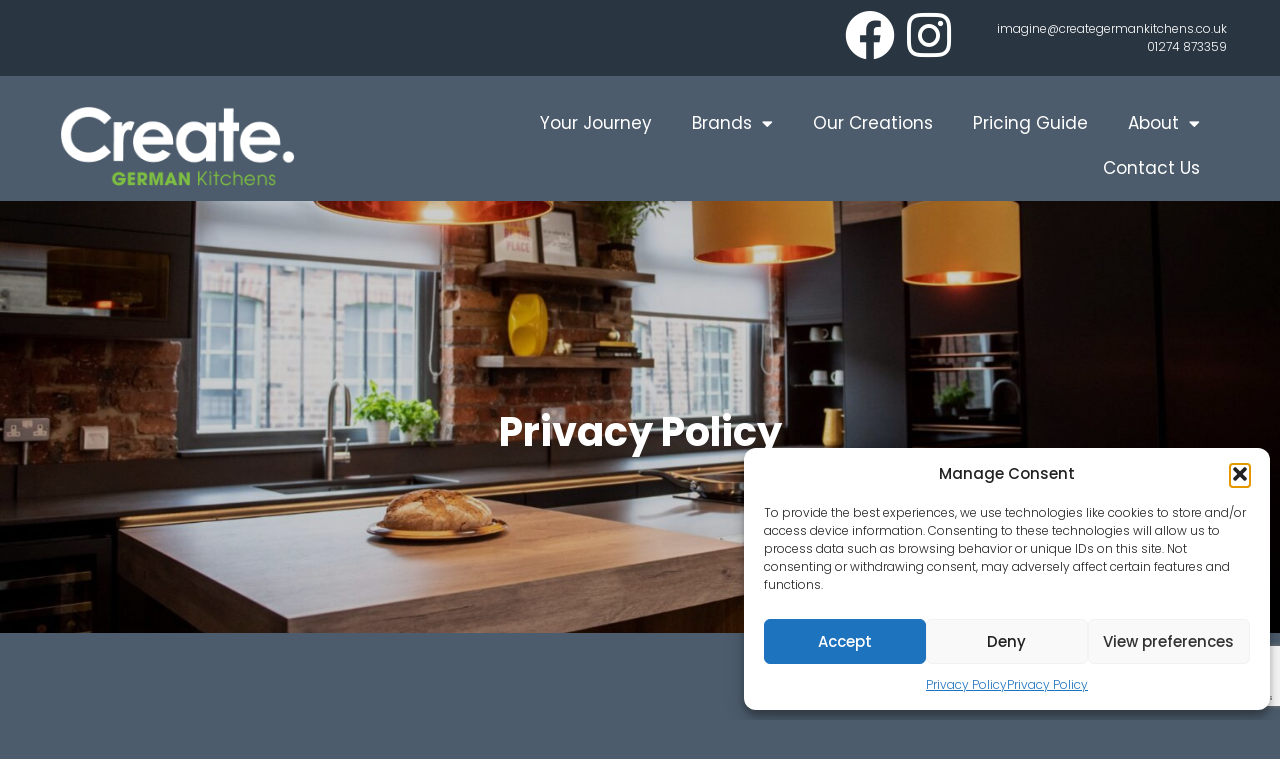

--- FILE ---
content_type: text/html; charset=UTF-8
request_url: https://creategermankitchens.co.uk/privacy-policy/
body_size: 28619
content:
<!doctype html>
<html lang="en-US">
<head>
<meta charset="UTF-8">
<meta name="viewport" content="width=device-width, initial-scale=1">
<link rel="profile" href="https://gmpg.org/xfn/11">
<meta name='robots' content='index, follow, max-image-preview:large, max-snippet:-1, max-video-preview:-1' />
<!-- This site is optimized with the Yoast SEO plugin v26.5 - https://yoast.com/wordpress/plugins/seo/ -->
<title>Privacy Policy | Create German Kitchens</title>
<meta name="description" content="How we collect, use and protect your data when you visit our website, showroom or contact our team." />
<link rel="canonical" href="https://creategermankitchens.co.uk/privacy-policy/" />
<meta property="og:locale" content="en_US" />
<meta property="og:type" content="article" />
<meta property="og:title" content="Privacy Policy | Create German Kitchens" />
<meta property="og:description" content="How we collect, use and protect your data when you visit our website, showroom or contact our team." />
<meta property="og:url" content="https://creategermankitchens.co.uk/privacy-policy/" />
<meta property="og:site_name" content="Create German Kitchens" />
<meta property="article:publisher" content="https://www.facebook.com/CreateGermanKitchens" />
<meta property="article:modified_time" content="2025-10-14T12:13:02+00:00" />
<meta property="og:image" content="https://creategermankitchens.co.uk/wp-content/uploads/2023/02/privacy-policy-banner.jpg" />
<meta name="twitter:card" content="summary_large_image" />
<meta name="twitter:label1" content="Est. reading time" />
<meta name="twitter:data1" content="4 minutes" />
<script type="application/ld+json" class="yoast-schema-graph">{"@context":"https://schema.org","@graph":[{"@type":"WebPage","@id":"https://creategermankitchens.co.uk/privacy-policy/","url":"https://creategermankitchens.co.uk/privacy-policy/","name":"Privacy Policy | Create German Kitchens","isPartOf":{"@id":"https://creategermankitchens.co.uk/#website"},"primaryImageOfPage":{"@id":"https://creategermankitchens.co.uk/privacy-policy/#primaryimage"},"image":{"@id":"https://creategermankitchens.co.uk/privacy-policy/#primaryimage"},"thumbnailUrl":"https://creategermankitchens.co.uk/wp-content/uploads/2023/02/privacy-policy-banner.jpg","datePublished":"2023-01-23T04:55:45+00:00","dateModified":"2025-10-14T12:13:02+00:00","description":"How we collect, use and protect your data when you visit our website, showroom or contact our team.","breadcrumb":{"@id":"https://creategermankitchens.co.uk/privacy-policy/#breadcrumb"},"inLanguage":"en-US","potentialAction":[{"@type":"ReadAction","target":["https://creategermankitchens.co.uk/privacy-policy/"]}]},{"@type":"ImageObject","inLanguage":"en-US","@id":"https://creategermankitchens.co.uk/privacy-policy/#primaryimage","url":"https://creategermankitchens.co.uk/wp-content/uploads/2023/02/privacy-policy-banner.jpg","contentUrl":"https://creategermankitchens.co.uk/wp-content/uploads/2023/02/privacy-policy-banner.jpg","width":2000,"height":800,"caption":"privacy-policy-banner"},{"@type":"BreadcrumbList","@id":"https://creategermankitchens.co.uk/privacy-policy/#breadcrumb","itemListElement":[{"@type":"ListItem","position":1,"name":"Home","item":"https://creategermankitchens.co.uk/"},{"@type":"ListItem","position":2,"name":"Privacy Policy"}]},{"@type":"WebSite","@id":"https://creategermankitchens.co.uk/#website","url":"https://creategermankitchens.co.uk/","name":"Create German Kitchens","description":"","publisher":{"@id":"https://creategermankitchens.co.uk/#organization"},"potentialAction":[{"@type":"SearchAction","target":{"@type":"EntryPoint","urlTemplate":"https://creategermankitchens.co.uk/?s={search_term_string}"},"query-input":{"@type":"PropertyValueSpecification","valueRequired":true,"valueName":"search_term_string"}}],"inLanguage":"en-US"},{"@type":"Organization","@id":"https://creategermankitchens.co.uk/#organization","name":"Create German Kitchens","url":"https://creategermankitchens.co.uk/","logo":{"@type":"ImageObject","inLanguage":"en-US","@id":"https://creategermankitchens.co.uk/#/schema/logo/image/","url":"https://creategermankitchens.co.uk/wp-content/uploads/2023/01/logo.png","contentUrl":"https://creategermankitchens.co.uk/wp-content/uploads/2023/01/logo.png","width":264,"height":89,"caption":"Create German Kitchens"},"image":{"@id":"https://creategermankitchens.co.uk/#/schema/logo/image/"},"sameAs":["https://www.facebook.com/CreateGermanKitchens","https://www.instagram.com/creategermankitchens/"]}]}</script>
<!-- / Yoast SEO plugin. -->
<link rel="alternate" type="application/rss+xml" title="Create German Kitchens &raquo; Feed" href="https://creategermankitchens.co.uk/feed/" />
<link rel="alternate" type="application/rss+xml" title="Create German Kitchens &raquo; Comments Feed" href="https://creategermankitchens.co.uk/comments/feed/" />
<link rel="alternate" title="oEmbed (JSON)" type="application/json+oembed" href="https://creategermankitchens.co.uk/wp-json/oembed/1.0/embed?url=https%3A%2F%2Fcreategermankitchens.co.uk%2Fprivacy-policy%2F" />
<link rel="alternate" title="oEmbed (XML)" type="text/xml+oembed" href="https://creategermankitchens.co.uk/wp-json/oembed/1.0/embed?url=https%3A%2F%2Fcreategermankitchens.co.uk%2Fprivacy-policy%2F&#038;format=xml" />
<style id='wp-img-auto-sizes-contain-inline-css'>
img:is([sizes=auto i],[sizes^="auto," i]){contain-intrinsic-size:3000px 1500px}
/*# sourceURL=wp-img-auto-sizes-contain-inline-css */
</style>
<!-- <link rel='stylesheet' id='wp-components-css' href='https://creategermankitchens.co.uk/wp-includes/css/dist/components/style.min.css?ver=6.9' media='all' /> -->
<!-- <link rel='stylesheet' id='wp-preferences-css' href='https://creategermankitchens.co.uk/wp-includes/css/dist/preferences/style.min.css?ver=6.9' media='all' /> -->
<!-- <link rel='stylesheet' id='wp-block-editor-css' href='https://creategermankitchens.co.uk/wp-includes/css/dist/block-editor/style.min.css?ver=6.9' media='all' /> -->
<!-- <link rel='stylesheet' id='popup-maker-block-library-style-css' href='https://creategermankitchens.co.uk/wp-content/plugins/popup-maker/dist/packages/block-library-style.css?ver=dbea705cfafe089d65f1' media='all' /> -->
<!-- <link rel='stylesheet' id='contact-form-7-css' href='https://creategermankitchens.co.uk/wp-content/plugins/contact-form-7/includes/css/styles.css?ver=6.1.4' media='all' /> -->
<!-- <link rel='stylesheet' id='cmplz-general-css' href='https://creategermankitchens.co.uk/wp-content/plugins/complianz-gdpr/assets/css/cookieblocker.min.css?ver=1764869142' media='all' /> -->
<!-- <link rel='stylesheet' id='qi-addons-for-elementor-grid-style-css' href='https://creategermankitchens.co.uk/wp-content/plugins/qi-addons-for-elementor/assets/css/grid.min.css?ver=1.9.5' media='all' /> -->
<!-- <link rel='stylesheet' id='qi-addons-for-elementor-helper-parts-style-css' href='https://creategermankitchens.co.uk/wp-content/plugins/qi-addons-for-elementor/assets/css/helper-parts.min.css?ver=1.9.5' media='all' /> -->
<!-- <link rel='stylesheet' id='qi-addons-for-elementor-style-css' href='https://creategermankitchens.co.uk/wp-content/plugins/qi-addons-for-elementor/assets/css/main.min.css?ver=1.9.5' media='all' /> -->
<!-- <link rel='stylesheet' id='hello-elementor-css' href='https://creategermankitchens.co.uk/wp-content/themes/hello-elementor/style.min.css?ver=3.3.0' media='all' /> -->
<!-- <link rel='stylesheet' id='hello-elementor-theme-style-css' href='https://creategermankitchens.co.uk/wp-content/themes/hello-elementor/theme.min.css?ver=3.3.0' media='all' /> -->
<!-- <link rel='stylesheet' id='hello-elementor-header-footer-css' href='https://creategermankitchens.co.uk/wp-content/themes/hello-elementor/header-footer.min.css?ver=3.3.0' media='all' /> -->
<!-- <link rel='stylesheet' id='elementor-frontend-css' href='https://creategermankitchens.co.uk/wp-content/uploads/elementor/css/custom-frontend.min.css?ver=1767549687' media='all' /> -->
<link rel="stylesheet" type="text/css" href="//creategermankitchens.co.uk/wp-content/cache/wpfc-minified/1b6ynulp/bjmyr.css" media="all"/>
<link rel='stylesheet' id='elementor-post-9-css' href='https://creategermankitchens.co.uk/wp-content/uploads/elementor/css/post-9.css?ver=1767549687' media='all' />
<!-- <link rel='stylesheet' id='elementor-icons-css' href='https://creategermankitchens.co.uk/wp-content/plugins/elementor/assets/lib/eicons/css/elementor-icons.min.css?ver=5.34.0' media='all' /> -->
<!-- <link rel='stylesheet' id='elementor-pro-css' href='https://creategermankitchens.co.uk/wp-content/uploads/elementor/css/custom-pro-frontend.min.css?ver=1767549687' media='all' /> -->
<!-- <link rel='stylesheet' id='widget-image-css' href='https://creategermankitchens.co.uk/wp-content/plugins/elementor/assets/css/widget-image.min.css?ver=3.26.0' media='all' /> -->
<!-- <link rel='stylesheet' id='widget-heading-css' href='https://creategermankitchens.co.uk/wp-content/plugins/elementor/assets/css/widget-heading.min.css?ver=3.26.0' media='all' /> -->
<!-- <link rel='stylesheet' id='e-animation-fadeIn-css' href='https://creategermankitchens.co.uk/wp-content/plugins/elementor/assets/lib/animations/styles/fadeIn.min.css?ver=3.26.0' media='all' /> -->
<!-- <link rel='stylesheet' id='widget-text-editor-css' href='https://creategermankitchens.co.uk/wp-content/plugins/elementor/assets/css/widget-text-editor.min.css?ver=3.26.0' media='all' /> -->
<!-- <link rel='stylesheet' id='widget-icon-list-css' href='https://creategermankitchens.co.uk/wp-content/uploads/elementor/css/custom-widget-icon-list.min.css?ver=1767549687' media='all' /> -->
<!-- <link rel='stylesheet' id='widget-google_maps-css' href='https://creategermankitchens.co.uk/wp-content/plugins/elementor/assets/css/widget-google_maps.min.css?ver=3.26.0' media='all' /> -->
<link rel="stylesheet" type="text/css" href="//creategermankitchens.co.uk/wp-content/cache/wpfc-minified/1cr0mi7/bn3zy.css" media="all"/>
<link rel='stylesheet' id='elementor-post-170-css' href='https://creategermankitchens.co.uk/wp-content/uploads/elementor/css/post-170.css?ver=1767558257' media='all' />
<link rel='stylesheet' id='elementor-post-92-css' href='https://creategermankitchens.co.uk/wp-content/uploads/elementor/css/post-92.css?ver=1767614002' media='all' />
<link rel='stylesheet' id='elementor-post-155-css' href='https://creategermankitchens.co.uk/wp-content/uploads/elementor/css/post-155.css?ver=1767549687' media='all' />
<!-- <link rel='stylesheet' id='popup-maker-site-css' href='//creategermankitchens.co.uk/wp-content/uploads/pum/pum-site-styles.css?generated=1758613217&#038;ver=1.21.5' media='all' /> -->
<!-- <link rel='stylesheet' id='swiper-css' href='https://creategermankitchens.co.uk/wp-content/plugins/qi-addons-for-elementor/assets/plugins/swiper/8.4.5/swiper.min.css?ver=8.4.5' media='all' /> -->
<!-- <link rel='stylesheet' id='hello-elementor-child-style-css' href='https://creategermankitchens.co.uk/wp-content/themes/hello-theme-child-master/style.css?ver=6.9' media='all' /> -->
<link rel="stylesheet" type="text/css" href="//creategermankitchens.co.uk/wp-content/cache/wpfc-minified/lcmvjb6b/bjmyr.css" media="all"/>
<link rel='stylesheet' id='google-fonts-1-css' href='https://fonts.googleapis.com/css?family=Poppins%3A100%2C100italic%2C200%2C200italic%2C300%2C300italic%2C400%2C400italic%2C500%2C500italic%2C600%2C600italic%2C700%2C700italic%2C800%2C800italic%2C900%2C900italic&#038;display=swap&#038;ver=6.9' media='all' />
<!-- <link rel='stylesheet' id='elementor-icons-shared-0-css' href='https://creategermankitchens.co.uk/wp-content/plugins/elementor/assets/lib/font-awesome/css/fontawesome.min.css?ver=5.15.3' media='all' /> -->
<!-- <link rel='stylesheet' id='elementor-icons-fa-solid-css' href='https://creategermankitchens.co.uk/wp-content/plugins/elementor/assets/lib/font-awesome/css/solid.min.css?ver=5.15.3' media='all' /> -->
<!-- <link rel='stylesheet' id='elementor-icons-fa-brands-css' href='https://creategermankitchens.co.uk/wp-content/plugins/elementor/assets/lib/font-awesome/css/brands.min.css?ver=5.15.3' media='all' /> -->
<link rel="stylesheet" type="text/css" href="//creategermankitchens.co.uk/wp-content/cache/wpfc-minified/6xy3p721/bjmyr.css" media="all"/>
<link rel="preconnect" href="https://fonts.gstatic.com/" crossorigin><script src='//creategermankitchens.co.uk/wp-content/cache/wpfc-minified/8ay95v0z/bjmyr.js' type="text/javascript"></script>
<!-- <script src="https://creategermankitchens.co.uk/wp-includes/js/jquery/jquery.min.js?ver=3.7.1" id="jquery-core-js"></script> -->
<!-- <script src="https://creategermankitchens.co.uk/wp-includes/js/jquery/jquery-migrate.min.js?ver=3.4.1" id="jquery-migrate-js"></script> -->
<link rel="https://api.w.org/" href="https://creategermankitchens.co.uk/wp-json/" /><link rel="alternate" title="JSON" type="application/json" href="https://creategermankitchens.co.uk/wp-json/wp/v2/pages/170" /><link rel="EditURI" type="application/rsd+xml" title="RSD" href="https://creategermankitchens.co.uk/xmlrpc.php?rsd" />
<meta name="generator" content="WordPress 6.9" />
<link rel='shortlink' href='https://creategermankitchens.co.uk/?p=170' />
<!-- HFCM by 99 Robots - Snippet # 4: Site-Wide Schema -->
<script type="application/ld+json">
{
"@context":"https://schema.org",
"@graph":[
{
"@type":"WebSite",
"@id":"https://creategermankitchens.co.uk/#website",
"url":"https://creategermankitchens.co.uk/",
"name":"Create German Kitchens",
"publisher":{"@id":"https://creategermankitchens.co.uk/#org"},
"inLanguage":"en-GB",
"potentialAction":{
"@type":"SearchAction",
"target":"https://creategermankitchens.co.uk/?s={search_term_string}",
"query-input":"required name=search_term_string"
}
},
{
"@type":"HomeAndConstructionBusiness",
"@id":"https://creategermankitchens.co.uk/#org",
"name":"Create German Kitchens",
"url":"https://creategermankitchens.co.uk/",
"email":"imagine@creategermankitchens.co.uk",
"telephone":"+44 1274 873359",
"priceRange":"£££",
"image":"https://creategermankitchens.co.uk/wp-content/uploads/2024/09/Shaker-German-Kitchens.webp",
"logo":"https://creategermankitchens.co.uk/wp-content/uploads/2024/09/Shaker-German-Kitchens.webp",
"address":{
"@type":"PostalAddress",
"streetAddress":"2 Bleak Street",
"addressLocality":"Gomersal, Cleckheaton",
"postalCode":"BD19 4RD",
"addressCountry":"GB"
},
"geo":{"@type":"GeoCoordinates","latitude":53.72753,"longitude":-1.6818529},
"sameAs":[
"https://www.facebook.com/CreateGermanKitchens/",
"https://www.instagram.com/create_german_kitchens/"
]
}
]
}
</script>
<!-- /end HFCM by 99 Robots -->
<meta name="ti-site-data" content="[base64]" />			<style>.cmplz-hidden {
display: none !important;
}</style><meta name="generator" content="Elementor 3.26.0; features: additional_custom_breakpoints, e_element_cache; settings: css_print_method-external, google_font-enabled, font_display-swap">
<!-- Hotjar Tracking Code for Create German Kitchens -->
<script>
(function(h,o,t,j,a,r){
h.hj=h.hj||function(){(h.hj.q=h.hj.q||[]).push(arguments)};
h._hjSettings={hjid:6379477,hjsv:6};
a=o.getElementsByTagName('head')[0];
r=o.createElement('script');r.async=1;
r.src=t+h._hjSettings.hjid+j+h._hjSettings.hjsv;
a.appendChild(r);
})(window,document,'https://static.hotjar.com/c/hotjar-','.js?sv=');
</script>
<meta name="google-site-verification" content="Bs1Fq3iY33Rqmmc6mQZ4klGjci4ceWvPRcOiW0hvgGY" />
<!-- Google tag (gtag.js) -->
<script async src="https://www.googletagmanager.com/gtag/js?id=G-C3D05XW82F"></script>
<script>
window.dataLayer = window.dataLayer || [];
function gtag(){dataLayer.push(arguments);}
gtag('js', new Date());
gtag('config', 'G-C3D05XW82F');
</script>
<script type="text/javascript">
(function(c,l,a,r,i,t,y){
c[a]=c[a]||function(){(c[a].q=c[a].q||[]).push(arguments)};
t=l.createElement(r);t.async=1;t.src="https://www.clarity.ms/tag/"+i;
y=l.getElementsByTagName(r)[0];y.parentNode.insertBefore(t,y);
})(window, document, "clarity", "script", "pbzfzq0pii");
</script>
<script>
(function(w,d,t,r,u)
{
var f,n,i;
w[u]=w[u]||[],f=function()
{
var o={ti:"97157499", enableAutoSpaTracking: true};
o.q=w[u],w[u]=new UET(o),w[u].push("pageLoad")
},
n=d.createElement(t),n.src=r,n.async=1,n.onload=n.onreadystatechange=function()
{
var s=this.readyState;
s&&s!=="loaded"&&s!=="complete"||(f(),n.onload=n.onreadystatechange=null)
},
i=d.getElementsByTagName(t)[0],i.parentNode.insertBefore(n,i)
})
(window,document,"script","//bat.bing.com/bat.js","uetq");
</script>
<!-- Facebook Pixel Code -->
<script>
!function(f,b,e,v,n,t,s)
{if(f.fbq)return;n=f.fbq=function(){n.callMethod?
n.callMethod.apply(n,arguments):n.queue.push(arguments)};
if(!f._fbq)f._fbq=n;n.push=n;n.loaded=!0;n.version='2.0';
n.queue=[];t=b.createElement(e);t.async=!0;
t.src=v;s=b.getElementsByTagName(e)[0];
s.parentNode.insertBefore(t,s)}(window,document,'script',
'https://connect.facebook.net/en_US/fbevents.js');
fbq('init', '422994414797793'); 
fbq('track', 'PageView');
</script>
<noscript>
<img height="1" width="1" 
src="https://www.facebook.com/tr?id=422994414797793&ev=PageView
&noscript=1"/>
</noscript>
<!-- End Facebook Pixel Code -->
<script>
window.uetq = window.uetq || [];
window.uetq.push('consent', 'default', {
'ad_storage': 'denied'
});
</script>
<script>
window.uetq = window.uetq || [];
window.uetq.push('consent', 'update', {
'ad_storage': 'granted'
});
</script>
<style>
.e-con.e-parent:nth-of-type(n+4):not(.e-lazyloaded):not(.e-no-lazyload),
.e-con.e-parent:nth-of-type(n+4):not(.e-lazyloaded):not(.e-no-lazyload) * {
background-image: none !important;
}
@media screen and (max-height: 1024px) {
.e-con.e-parent:nth-of-type(n+3):not(.e-lazyloaded):not(.e-no-lazyload),
.e-con.e-parent:nth-of-type(n+3):not(.e-lazyloaded):not(.e-no-lazyload) * {
background-image: none !important;
}
}
@media screen and (max-height: 640px) {
.e-con.e-parent:nth-of-type(n+2):not(.e-lazyloaded):not(.e-no-lazyload),
.e-con.e-parent:nth-of-type(n+2):not(.e-lazyloaded):not(.e-no-lazyload) * {
background-image: none !important;
}
}
</style>
<link rel="icon" href="https://creategermankitchens.co.uk/wp-content/uploads/2023/02/cropped-apple-touch-icon-32x32.png" sizes="32x32" />
<link rel="icon" href="https://creategermankitchens.co.uk/wp-content/uploads/2023/02/cropped-apple-touch-icon-192x192.png" sizes="192x192" />
<link rel="apple-touch-icon" href="https://creategermankitchens.co.uk/wp-content/uploads/2023/02/cropped-apple-touch-icon-180x180.png" />
<meta name="msapplication-TileImage" content="https://creategermankitchens.co.uk/wp-content/uploads/2023/02/cropped-apple-touch-icon-270x270.png" />
<style id="wp-custom-css">
a.elementor-button.elementor-slide-button {
display: block ! Important;
max-width: 440px;
margin-left: auto;
margin-bottom: 10px ! Important;
}
.flatpickr-calendar.animate {
display: none;
}
.colour-template-default .page-header {
display: none;
}
.page-header {
display: none;
}
.pricing-box .elementor-widget-wrap.elementor-element-populated {
background: white;
color: black ! Important;
margin: 0 5px;
border-radius: 5px;
}
.pricing-box p, .pricing-box h4 {
color: black ! Important;
}
.single-post .page-content a {
color: #7EBE42;
}
.pum-content.popmake-content {
font-size: 18px;
}
.teaser p {
margin-bottom: 0 !important;
font-size: 17px;
letter-spacing: 0.5px;
word-spacing: 5px;
}
.google-review {
display: none;
}
.home .google-review {
display: block;
}
.single-post .category-creations .page-header {
display: none;
}
input.wpcf7-form-control.wpcf7-submit.has-spinner {
border-radius: 10px;
background-color: #7ebe42;
color: white;
box-shadow: 1px 1px 18px #00000057;
margin-bottom: 0;
border: none ! Important;
display: block;
}
.google-review {
position: absolute;
background: #293541;
width: 170px ! Important;
top: 109px;
z-index: 99;
padding: 10px 20px;
border-bottom-left-radius: 20px;
border-bottom-right-radius: 20px;
}
.wpcf7 input {
margin: 5px 0;
}
.company-logos img {
background: white;
}
.sticky-header .google-review {
display: none ! Important;
}
div#pum_popup_title_3648 {
text-align: center;
}
.kitch-logo img {
height: 35px;
}
.kitch-logo {
background: #ffffffb8;
height: 70px;
padding-top: 17px;
width: 250px ! Important;
margin-top: 2rem;
border-radius: 4rem;
position: absolute;
z-index: 99;
left: 50%;
-webkit-transform: translateX(-50%) !important;
transform: translateX(-50%);
display: flex;
justify-content: center;
}
.elementor-3298 .elementor-element.elementor-element-df838da .elementor-posts-container .elementor-post__thumbnail {
padding-bottom: 0;
}
.pum-theme-2683 .pum-content + .pum-close, .pum-theme-default-theme .pum-content + .pum-close {
background: #7CB944 !important;
border-bottom-left-radius: 10px;
padding: 10px 30px;
}
.pum-theme-2683 .pum-container, .pum-theme-default-theme .pum-container {
background: #4C5C6C!important;
color: white ! Important;
}
div#popmake-3648 {
background: #4C5C6C !important;
}
div#pum_popup_title_3648 {
margin-top: 3rem;
}
.elementor-message.elementor-message-success {
display: none!Important;
}
.elementor-12 .elementor-element.elementor-element-307d203 .elementor-slide-button {
border-radius: 10px;
background-color: #7ebe42;
color: white;
box-shadow: 1px 1px 18px #00000057;
margin-bottom: 0;
}
@media only screen and (max-width: 600px) {
a.elementor-button.elementor-button-link.elementor-size-md {
text-align: center;
display: block;
margin: Auto ! Important;
width: 210px;
}
.google-review {
top: 9.7vh;
width: 100px !important;
left: 0;
}
h1.entry-title {
text-align: center ! Important;
}
}		</style>
</head>
<body class="privacy-policy wp-singular page-template-default page page-id-170 wp-custom-logo wp-embed-responsive wp-theme-hello-elementor wp-child-theme-hello-theme-child-master qodef-qi--no-touch qi-addons-for-elementor-1.9.5 theme-default elementor-default elementor-kit-9 elementor-page elementor-page-170">
<a class="skip-link screen-reader-text" href="#content">Skip to content</a>
<div data-elementor-type="header" data-elementor-id="92" class="elementor elementor-92 elementor-location-header" data-elementor-post-type="elementor_library">
<div class="elementor-section-wrap">
<section class="elementor-section elementor-top-section elementor-element elementor-element-e5a54d7 elementor-section-full_width top-bar animated-slow elementor-section-content-middle elementor-section-height-default elementor-section-height-default elementor-invisible" data-id="e5a54d7" data-element_type="section" data-settings="{&quot;background_background&quot;:&quot;classic&quot;,&quot;animation&quot;:&quot;fadeIn&quot;}">
<div class="elementor-container elementor-column-gap-default">
<div class="elementor-column elementor-col-33 elementor-top-column elementor-element elementor-element-90a4baf" data-id="90a4baf" data-element_type="column">
<div class="elementor-widget-wrap">
</div>
</div>
<div class="elementor-column elementor-col-33 elementor-top-column elementor-element elementor-element-38a4e04" data-id="38a4e04" data-element_type="column">
<div class="elementor-widget-wrap elementor-element-populated">
<div class="elementor-element elementor-element-64da612 e-grid-align-right elementor-shape-rounded elementor-grid-0 elementor-widget elementor-widget-social-icons" data-id="64da612" data-element_type="widget" data-widget_type="social-icons.default">
<div class="elementor-widget-container">
<div class="elementor-social-icons-wrapper elementor-grid">
<span class="elementor-grid-item">
<a class="elementor-icon elementor-social-icon elementor-social-icon-facebook elementor-repeater-item-3312070" href="https://www.facebook.com/CreateGermanKitchens" target="_blank">
<span class="elementor-screen-only">Facebook</span>
<i class="fab fa-facebook"></i>					</a>
</span>
<span class="elementor-grid-item">
<a class="elementor-icon elementor-social-icon elementor-social-icon-instagram elementor-repeater-item-089d86b" href="https://www.instagram.com/creategermankitchens/" target="_blank">
<span class="elementor-screen-only">Instagram</span>
<i class="fab fa-instagram"></i>					</a>
</span>
</div>
</div>
</div>
</div>
</div>
<div class="elementor-column elementor-col-33 elementor-top-column elementor-element elementor-element-df83289" data-id="df83289" data-element_type="column">
<div class="elementor-widget-wrap elementor-element-populated">
<div class="elementor-element elementor-element-4f44f37 elementor-widget__width-inherit elementor-hidden-mobile elementor-widget elementor-widget-text-editor" data-id="4f44f37" data-element_type="widget" data-widget_type="text-editor.default">
<div class="elementor-widget-container">
<p><a href="mailto:imagine@creategermankitchens.co.uk">imagine@creategermankitchens.co.uk</a> <a href="tel:01274873359">01274 873359</a></p>								</div>
</div>
</div>
</div>
</div>
</section>
<header class="elementor-section elementor-top-section elementor-element elementor-element-3a9a8c4 elementor-section-full_width elementor-section-content-middle animated-slow elementor-section-height-default elementor-section-height-default elementor-invisible" data-id="3a9a8c4" data-element_type="section" data-settings="{&quot;sticky&quot;:&quot;top&quot;,&quot;animation&quot;:&quot;fadeIn&quot;,&quot;sticky_on&quot;:[&quot;desktop&quot;,&quot;laptop&quot;,&quot;tablet&quot;],&quot;background_background&quot;:&quot;classic&quot;,&quot;sticky_offset&quot;:0,&quot;sticky_effects_offset&quot;:0}">
<div class="elementor-container elementor-column-gap-default">
<div class="elementor-column elementor-col-50 elementor-top-column elementor-element elementor-element-926283e" data-id="926283e" data-element_type="column">
<div class="elementor-widget-wrap elementor-element-populated">
<div class="elementor-element elementor-element-cc93ed8 logo elementor-widget__width-initial elementor-widget elementor-widget-theme-site-logo elementor-widget-image" data-id="cc93ed8" data-element_type="widget" data-widget_type="theme-site-logo.default">
<div class="elementor-widget-container">
<div class="elementor-image">
<a href="https://creategermankitchens.co.uk">
<img width="264" height="89" src="https://creategermankitchens.co.uk/wp-content/uploads/2023/01/logo.png" class="attachment-full size-full wp-image-90" alt="" />				</a>
</div>
</div>
</div>
<div class="elementor-element elementor-element-9e366a4 google-review elementor-widget elementor-widget-image" data-id="9e366a4" data-element_type="widget" data-widget_type="image.default">
<div class="elementor-widget-container">
<a href="https://www.google.com/search?q=create+german+kitchens&#038;oq=create+german+kitchens&#038;gs_lcrp=EgZjaHJvbWUqBggAEEUYOzIGCAAQRRg7MhUIARAuGCcYrwEYxwEYgAQYigUYjgUyBggCECMYJzIHCAMQABiABDIHCAQQABiABDIGCAUQRRg8MgYIBhBFGDwyBggHEEUYPNIBCDQ5NzJqMGo3qAIAsAIA&#038;sourceid=chrome&#038;ie=UTF-8#mpd=~4206593298787073180/customers/reviews">
<img fetchpriority="high" width="771" height="367" src="https://creategermankitchens.co.uk/wp-content/uploads/2023/01/Google.webp" class="attachment-large size-large wp-image-6026" alt="" srcset="https://creategermankitchens.co.uk/wp-content/uploads/2023/01/Google.webp 771w, https://creategermankitchens.co.uk/wp-content/uploads/2023/01/Google-300x143.webp 300w, https://creategermankitchens.co.uk/wp-content/uploads/2023/01/Google-768x366.webp 768w" sizes="(max-width: 771px) 100vw, 771px" />								</a>
</div>
</div>
</div>
</div>
<div class="elementor-column elementor-col-50 elementor-top-column elementor-element elementor-element-be70cb4" data-id="be70cb4" data-element_type="column">
<div class="elementor-widget-wrap elementor-element-populated">
<div class="elementor-element elementor-element-a2916a3 elementor-nav-menu__align-right elementor-nav-menu--stretch elementor-nav-menu--dropdown-tablet elementor-nav-menu__text-align-aside elementor-nav-menu--toggle elementor-nav-menu--burger elementor-widget elementor-widget-nav-menu" data-id="a2916a3" data-element_type="widget" data-settings="{&quot;full_width&quot;:&quot;stretch&quot;,&quot;layout&quot;:&quot;horizontal&quot;,&quot;submenu_icon&quot;:{&quot;value&quot;:&quot;&lt;i class=\&quot;fas fa-caret-down\&quot;&gt;&lt;\/i&gt;&quot;,&quot;library&quot;:&quot;fa-solid&quot;},&quot;toggle&quot;:&quot;burger&quot;}" data-widget_type="nav-menu.default">
<div class="elementor-widget-container">
<nav class="elementor-nav-menu--main elementor-nav-menu__container elementor-nav-menu--layout-horizontal e--pointer-underline e--animation-fade">
<ul id="menu-1-a2916a3" class="elementor-nav-menu"><li class="menu-item menu-item-type-post_type menu-item-object-page menu-item-114"><a href="https://creategermankitchens.co.uk/your-journey/" class="elementor-item">Your Journey</a></li>
<li class="menu-item menu-item-type-post_type menu-item-object-page menu-item-has-children menu-item-6048"><a href="https://creategermankitchens.co.uk/brands/" class="elementor-item">Brands</a>
<ul class="sub-menu elementor-nav-menu--dropdown">
<li class="menu-item menu-item-type-post_type menu-item-object-page menu-item-6049"><a href="https://creategermankitchens.co.uk/brands/nobilia/" class="elementor-sub-item">Nobilia £</a></li>
<li class="menu-item menu-item-type-post_type menu-item-object-page menu-item-6050"><a href="https://creategermankitchens.co.uk/brands/schuller/" class="elementor-sub-item">Schuller ££</a></li>
<li class="menu-item menu-item-type-post_type menu-item-object-page menu-item-6051"><a href="https://creategermankitchens.co.uk/brands/next125/" class="elementor-sub-item">next125 £££</a></li>
<li class="menu-item menu-item-type-post_type menu-item-object-page menu-item-6283"><a href="https://creategermankitchens.co.uk/appliances/" class="elementor-sub-item">Appliances</a></li>
<li class="menu-item menu-item-type-post_type menu-item-object-page menu-item-6282"><a href="https://creategermankitchens.co.uk/worktops/" class="elementor-sub-item">Worktops</a></li>
</ul>
</li>
<li class="menu-item menu-item-type-post_type menu-item-object-page menu-item-113"><a href="https://creategermankitchens.co.uk/our-creations/" class="elementor-item">Our Creations</a></li>
<li class="menu-item menu-item-type-post_type menu-item-object-page menu-item-7203"><a href="https://creategermankitchens.co.uk/pricing-guide/" class="elementor-item">Pricing Guide</a></li>
<li class="menu-item menu-item-type-post_type menu-item-object-page menu-item-has-children menu-item-116"><a href="https://creategermankitchens.co.uk/about/" class="elementor-item">About</a>
<ul class="sub-menu elementor-nav-menu--dropdown">
<li class="menu-item menu-item-type-post_type menu-item-object-page menu-item-7141"><a href="https://creategermankitchens.co.uk/about/" class="elementor-sub-item">Meet The Team</a></li>
<li class="menu-item menu-item-type-post_type menu-item-object-page menu-item-3379"><a href="https://creategermankitchens.co.uk/blog/" class="elementor-sub-item">Blog</a></li>
</ul>
</li>
<li class="menu-item menu-item-type-post_type menu-item-object-page menu-item-110"><a href="https://creategermankitchens.co.uk/contact/" class="elementor-item">Contact Us</a></li>
</ul>			</nav>
<div class="elementor-menu-toggle" role="button" tabindex="0" aria-label="Menu Toggle" aria-expanded="false">
<i aria-hidden="true" role="presentation" class="elementor-menu-toggle__icon--open fas fa-bars"></i><i aria-hidden="true" role="presentation" class="elementor-menu-toggle__icon--close eicon-close"></i>			<span class="elementor-screen-only">Menu</span>
</div>
<nav class="elementor-nav-menu--dropdown elementor-nav-menu__container" aria-hidden="true">
<ul id="menu-2-a2916a3" class="elementor-nav-menu"><li class="menu-item menu-item-type-post_type menu-item-object-page menu-item-114"><a href="https://creategermankitchens.co.uk/your-journey/" class="elementor-item" tabindex="-1">Your Journey</a></li>
<li class="menu-item menu-item-type-post_type menu-item-object-page menu-item-has-children menu-item-6048"><a href="https://creategermankitchens.co.uk/brands/" class="elementor-item" tabindex="-1">Brands</a>
<ul class="sub-menu elementor-nav-menu--dropdown">
<li class="menu-item menu-item-type-post_type menu-item-object-page menu-item-6049"><a href="https://creategermankitchens.co.uk/brands/nobilia/" class="elementor-sub-item" tabindex="-1">Nobilia £</a></li>
<li class="menu-item menu-item-type-post_type menu-item-object-page menu-item-6050"><a href="https://creategermankitchens.co.uk/brands/schuller/" class="elementor-sub-item" tabindex="-1">Schuller ££</a></li>
<li class="menu-item menu-item-type-post_type menu-item-object-page menu-item-6051"><a href="https://creategermankitchens.co.uk/brands/next125/" class="elementor-sub-item" tabindex="-1">next125 £££</a></li>
<li class="menu-item menu-item-type-post_type menu-item-object-page menu-item-6283"><a href="https://creategermankitchens.co.uk/appliances/" class="elementor-sub-item" tabindex="-1">Appliances</a></li>
<li class="menu-item menu-item-type-post_type menu-item-object-page menu-item-6282"><a href="https://creategermankitchens.co.uk/worktops/" class="elementor-sub-item" tabindex="-1">Worktops</a></li>
</ul>
</li>
<li class="menu-item menu-item-type-post_type menu-item-object-page menu-item-113"><a href="https://creategermankitchens.co.uk/our-creations/" class="elementor-item" tabindex="-1">Our Creations</a></li>
<li class="menu-item menu-item-type-post_type menu-item-object-page menu-item-7203"><a href="https://creategermankitchens.co.uk/pricing-guide/" class="elementor-item" tabindex="-1">Pricing Guide</a></li>
<li class="menu-item menu-item-type-post_type menu-item-object-page menu-item-has-children menu-item-116"><a href="https://creategermankitchens.co.uk/about/" class="elementor-item" tabindex="-1">About</a>
<ul class="sub-menu elementor-nav-menu--dropdown">
<li class="menu-item menu-item-type-post_type menu-item-object-page menu-item-7141"><a href="https://creategermankitchens.co.uk/about/" class="elementor-sub-item" tabindex="-1">Meet The Team</a></li>
<li class="menu-item menu-item-type-post_type menu-item-object-page menu-item-3379"><a href="https://creategermankitchens.co.uk/blog/" class="elementor-sub-item" tabindex="-1">Blog</a></li>
</ul>
</li>
<li class="menu-item menu-item-type-post_type menu-item-object-page menu-item-110"><a href="https://creategermankitchens.co.uk/contact/" class="elementor-item" tabindex="-1">Contact Us</a></li>
</ul>			</nav>
</div>
</div>
</div>
</div>
</div>
</header>
</div>
</div>
<main id="content" class="site-main post-170 page type-page status-publish hentry">
<div class="page-content">
<div data-elementor-type="wp-page" data-elementor-id="170" class="elementor elementor-170" data-elementor-post-type="page">
<section class="elementor-section elementor-top-section elementor-element elementor-element-6419308 elementor-section-full_width animated-slow elementor-section-height-default elementor-section-height-default elementor-invisible" data-id="6419308" data-element_type="section" data-settings="{&quot;animation&quot;:&quot;fadeIn&quot;,&quot;animation_delay&quot;:500}">
<div class="elementor-container elementor-column-gap-default">
<div class="elementor-column elementor-col-100 elementor-top-column elementor-element elementor-element-9c2e18d" data-id="9c2e18d" data-element_type="column">
<div class="elementor-widget-wrap elementor-element-populated">
<div class="elementor-element elementor-element-c3fc127 overlay elementor-widget elementor-widget-image" data-id="c3fc127" data-element_type="widget" data-widget_type="image.default">
<div class="elementor-widget-container">
<img loading="lazy" decoding="async" width="2000" height="800" src="https://creategermankitchens.co.uk/wp-content/uploads/2023/02/privacy-policy-banner.jpg" class="attachment-full size-full wp-image-1850" alt="privacy-policy-banner" srcset="https://creategermankitchens.co.uk/wp-content/uploads/2023/02/privacy-policy-banner.jpg 2000w, https://creategermankitchens.co.uk/wp-content/uploads/2023/02/privacy-policy-banner-300x120.jpg 300w, https://creategermankitchens.co.uk/wp-content/uploads/2023/02/privacy-policy-banner-1024x410.jpg 1024w, https://creategermankitchens.co.uk/wp-content/uploads/2023/02/privacy-policy-banner-768x307.jpg 768w, https://creategermankitchens.co.uk/wp-content/uploads/2023/02/privacy-policy-banner-1536x614.jpg 1536w" sizes="(max-width: 2000px) 100vw, 2000px" />															</div>
</div>
<div class="elementor-element elementor-element-aa888fc elementor-absolute elementor-widget elementor-widget-heading" data-id="aa888fc" data-element_type="widget" data-settings="{&quot;_position&quot;:&quot;absolute&quot;}" data-widget_type="heading.default">
<div class="elementor-widget-container">
<h1 class="elementor-heading-title elementor-size-default">Privacy Policy
</h1>				</div>
</div>
</div>
</div>
</div>
</section>
<section class="elementor-section elementor-top-section elementor-element elementor-element-081cdf9 animated-slow elementor-section-boxed elementor-section-height-default elementor-section-height-default elementor-invisible" data-id="081cdf9" data-element_type="section" data-settings="{&quot;animation&quot;:&quot;fadeIn&quot;,&quot;animation_delay&quot;:500}">
<div class="elementor-container elementor-column-gap-default">
<div class="elementor-column elementor-col-100 elementor-top-column elementor-element elementor-element-2549bbf" data-id="2549bbf" data-element_type="column">
<div class="elementor-widget-wrap elementor-element-populated">
<div class="elementor-element elementor-element-f287de5 elementor-widget elementor-widget-heading" data-id="f287de5" data-element_type="widget" data-widget_type="heading.default">
<div class="elementor-widget-container">
<h2 class="elementor-heading-title elementor-size-default">OUR PRIVACY PROMISE</h2>				</div>
</div>
<div class="elementor-element elementor-element-41868d0 elementor-widget elementor-widget-text-editor" data-id="41868d0" data-element_type="widget" data-widget_type="text-editor.default">
<div class="elementor-widget-container">
Your personal information is just that – personal, so at Create Bespoke Kitchens we always treat it with the highest standards of security and confidentiality, and rest assured, we never pass on, sell or swap your information with any other company for their own marketing purposes.
</div>
</div>
<div class="elementor-element elementor-element-0238a5e elementor-widget elementor-widget-heading" data-id="0238a5e" data-element_type="widget" data-widget_type="heading.default">
<div class="elementor-widget-container">
<h2 class="elementor-heading-title elementor-size-default">WHAT INFORMATION DO WE HOLD ABOUT YOU?</h2>				</div>
</div>
<div class="elementor-element elementor-element-df2b4ba elementor-widget elementor-widget-text-editor" data-id="df2b4ba" data-element_type="widget" data-widget_type="text-editor.default">
<div class="elementor-widget-container">
When you place an order with us or ask us to contact you, we collect information about you. If you browse our website, we may collect information about your website visits using ‘cookies’.								</div>
</div>
<div class="elementor-element elementor-element-ed0096f elementor-widget elementor-widget-heading" data-id="ed0096f" data-element_type="widget" data-widget_type="heading.default">
<div class="elementor-widget-container">
<h3 class="elementor-heading-title elementor-size-default">HOW DO WE USE YOUR INFORMATION?</h3>				</div>
</div>
<div class="elementor-element elementor-element-1359f4e elementor-widget elementor-widget-text-editor" data-id="1359f4e" data-element_type="widget" data-widget_type="text-editor.default">
<div class="elementor-widget-container">
<p>Your information allows us to fulfill any orders you place with us, update you on the progress of your orders, and assist with any future customer service queries.</p><p>We also may wish to keep you up to date with any exciting new products or unmissable offers we think may be of interest to you so may use your email address to send you email newsletters, communications via social media, and any similar internet-based communications as they become available.</p><p>There are some communications that you would always expect to receive from us, whatever your marketing preferences – for example, Quotations and Schedule of Works.</p><p>All third-party service providers we work with are carefully vetted and highly trusted by us, and your data is protected by Create Bespoke Kitchens’ stringent security and confidentiality measures as well as applicable data protection laws. We only provide our service providers with the data that they require in order to perform the services that we have employed them to do – they will never use your data for any other purposes.</p><p>Unless otherwise stated, our processing of your personal data, as summarised in this notice, is in pursuit of our legitimate business interests as a trusted retailer, committed to providing you with the very best shopping experience.</p><p>We will not retain your data for longer than necessary for the purposes set out in this notice. Different retention periods apply for different types of data, however, the longest we will normally hold your data is 5 years.</p>								</div>
</div>
<div class="elementor-element elementor-element-c8c21af elementor-widget elementor-widget-heading" data-id="c8c21af" data-element_type="widget" data-widget_type="heading.default">
<div class="elementor-widget-container">
<h3 class="elementor-heading-title elementor-size-default">YOUR RIGHTS REGARDING YOUR PERSONAL DATA</h3>				</div>
</div>
<div class="elementor-element elementor-element-e36eacb elementor-widget elementor-widget-text-editor" data-id="e36eacb" data-element_type="widget" data-widget_type="text-editor.default">
<div class="elementor-widget-container">
<p>If you receive any email-based marketing communications from Create, you can choose to opt-out at any time, without any fuss or delay by calling our Showroom on <a href="tel:01274873359">01274 873359</a> or emailing <a href="mailto:imagine@createbespokekitchens.co.uk">imagine@createbespokekitchens.co.uk</a>.</p>								</div>
</div>
<div class="elementor-element elementor-element-9fce6ba elementor-widget elementor-widget-heading" data-id="9fce6ba" data-element_type="widget" data-widget_type="heading.default">
<div class="elementor-widget-container">
<h4 class="elementor-heading-title elementor-size-default">You also have the right to:</h4>				</div>
</div>
<div class="elementor-element elementor-element-f9faa64 elementor-align-left bullet-points elementor-icon-list--layout-traditional elementor-list-item-link-full_width elementor-widget elementor-widget-icon-list" data-id="f9faa64" data-element_type="widget" data-widget_type="icon-list.default">
<div class="elementor-widget-container">
<ul class="elementor-icon-list-items">
<li class="elementor-icon-list-item">
<span class="elementor-icon-list-icon">
<i aria-hidden="true" class="fas fa-circle"></i>						</span>
<span class="elementor-icon-list-text">Ask that we correct or update any personal information that is incomplete, inaccurate, or out of date.</span>
</li>
<li class="elementor-icon-list-item">
<span class="elementor-icon-list-icon">
<i aria-hidden="true" class="fas fa-circle"></i>						</span>
<span class="elementor-icon-list-text">Ask that we erase your personal data from our systems.</span>
</li>
<li class="elementor-icon-list-item">
<span class="elementor-icon-list-icon">
<i aria-hidden="true" class="fas fa-circle"></i>						</span>
<span class="elementor-icon-list-text">Ask that we stop processing your data or restrict processing where we do not have compelling legitimate grounds which override your interests, rights, and freedoms.</span>
</li>
<li class="elementor-icon-list-item">
<span class="elementor-icon-list-icon">
<i aria-hidden="true" class="fas fa-circle"></i>						</span>
<span class="elementor-icon-list-text">Request access to the personal information we hold about you.</span>
</li>
<li class="elementor-icon-list-item">
<span class="elementor-icon-list-icon">
<i aria-hidden="true" class="fas fa-circle"></i>						</span>
<span class="elementor-icon-list-text">Object to us profiling your data, where we have not compelling legitimate grounds which override your interests, rights, and freedoms.</span>
</li>
<li class="elementor-icon-list-item">
<span class="elementor-icon-list-icon">
<i aria-hidden="true" class="fas fa-circle"></i>						</span>
<span class="elementor-icon-list-text">Request that any data provided by you in the context of actively consenting to some form of processing, be returned to you or transferred to another company in electronic form.</span>
</li>
<li class="elementor-icon-list-item">
<span class="elementor-icon-list-icon">
<i aria-hidden="true" class="fas fa-circle"></i>						</span>
<span class="elementor-icon-list-text">Lodge a complaint with the Information Commissioner’s Office (ICO) in the UK – please see below for more information.</span>
</li>
</ul>
</div>
</div>
<div class="elementor-element elementor-element-1b20c60 elementor-widget elementor-widget-text-editor" data-id="1b20c60" data-element_type="widget" data-widget_type="text-editor.default">
<div class="elementor-widget-container">
If you would like to exercise any of these rights, please get in touch with us (see below).Please note that we may ask for proof of identity before providing or updating any personal information we hold about you and if we have a legitimate reason as to why we are unable to fulfill any requests, we will always explain the reasons why.								</div>
</div>
<div class="elementor-element elementor-element-3703212 elementor-widget elementor-widget-heading" data-id="3703212" data-element_type="widget" data-widget_type="heading.default">
<div class="elementor-widget-container">
<h3 class="elementor-heading-title elementor-size-default">HOW TO CONTACT US</h3>				</div>
</div>
<div class="elementor-element elementor-element-573a771 elementor-widget elementor-widget-text-editor" data-id="573a771" data-element_type="widget" data-widget_type="text-editor.default">
<div class="elementor-widget-container">
We are always happy to help answer any questions you have about our Privacy Promise. Simply write to us at Create Bespoke Kitchens, 2 Bleak Street, Gomersal, BD19 4RD, or email imagine@createbespokekitchens.co.uk.If you have any reason for concern, please contact us in the first instance and we will do our utmost to resolve the matter to your complete satisfaction. Alternatively, you can report a concern to the Information Commissioner’s Office (ICO).								</div>
</div>
<div class="elementor-element elementor-element-9fb676c elementor-widget elementor-widget-heading" data-id="9fb676c" data-element_type="widget" data-widget_type="heading.default">
<div class="elementor-widget-container">
<h3 class="elementor-heading-title elementor-size-default">YOUR CONSENT</h3>				</div>
</div>
<div class="elementor-element elementor-element-c806d00 elementor-widget elementor-widget-text-editor" data-id="c806d00" data-element_type="widget" data-widget_type="text-editor.default">
<div class="elementor-widget-container">
By enquiring via this website, you consent to the collection and use of your information by Create Bespoke Kitchens in the ways outlined above. If having given your consent to the use of your data, you subsequently change your mind you can stop all, or uses your data by sending us an e-mail.								</div>
</div>
</div>
</div>
</div>
</section>
<section class="elementor-section elementor-top-section elementor-element elementor-element-0384f03 animated-slow elementor-section-boxed elementor-section-height-default elementor-section-height-default elementor-invisible" data-id="0384f03" data-element_type="section" data-settings="{&quot;animation&quot;:&quot;fadeIn&quot;,&quot;animation_delay&quot;:500}">
<div class="elementor-container elementor-column-gap-default">
<div class="elementor-column elementor-col-100 elementor-top-column elementor-element elementor-element-211fb60" data-id="211fb60" data-element_type="column">
<div class="elementor-widget-wrap elementor-element-populated">
<div class="elementor-element elementor-element-583f500 elementor-widget elementor-widget-heading" data-id="583f500" data-element_type="widget" data-widget_type="heading.default">
<div class="elementor-widget-container">
<h2 class="elementor-heading-title elementor-size-default">Visit Our Kitchen Showroom In Gomersal</h2>				</div>
</div>
</div>
</div>
</div>
</section>
<section class="elementor-section elementor-top-section elementor-element elementor-element-5d8f4d4 elementor-section-full_width elementor-section-height-default elementor-section-height-default" data-id="5d8f4d4" data-element_type="section" data-settings="{&quot;background_background&quot;:&quot;classic&quot;}">
<div class="elementor-container elementor-column-gap-no">
<div class="elementor-column elementor-col-50 elementor-top-column elementor-element elementor-element-16845e6 animated-slow elementor-invisible" data-id="16845e6" data-element_type="column" data-settings="{&quot;background_background&quot;:&quot;classic&quot;,&quot;animation&quot;:&quot;fadeIn&quot;,&quot;animation_delay&quot;:500}">
<div class="elementor-widget-wrap elementor-element-populated">
<div class="elementor-element elementor-element-c102371 elementor-widget elementor-widget-google_maps" data-id="c102371" data-element_type="widget" id="google-map" data-widget_type="google_maps.default">
<div class="elementor-widget-container">
<div class="elementor-custom-embed">
<iframe loading="lazy"
src="https://www.google.com/maps/embed/v1/place?key=AIzaSyDoxZhJ_N-lqGPlAbLQQUzNNv-EPixEgN0&#038;q=2%20Bleak%20St%2C%20Gomersal%2C%20Cleckheaton%2C%20BD19%204RD&#038;zoom=17"
title="2 Bleak St, Gomersal, Cleckheaton, BD19 4RD"
aria-label="2 Bleak St, Gomersal, Cleckheaton, BD19 4RD"
></iframe>
</div>
</div>
</div>
</div>
</div>
<div class="elementor-column elementor-col-50 elementor-top-column elementor-element elementor-element-ceaa483 animated-slow elementor-invisible" data-id="ceaa483" data-element_type="column" data-settings="{&quot;animation&quot;:&quot;fadeIn&quot;,&quot;animation_delay&quot;:500}">
<div class="elementor-widget-wrap elementor-element-populated">
<section class="elementor-section elementor-inner-section elementor-element elementor-element-50298ab elementor-section-boxed elementor-section-height-default elementor-section-height-default" data-id="50298ab" data-element_type="section">
<div class="elementor-container elementor-column-gap-default">
<div class="elementor-column elementor-col-100 elementor-inner-column elementor-element elementor-element-aa6c326" data-id="aa6c326" data-element_type="column">
<div class="elementor-widget-wrap elementor-element-populated">
<div class="elementor-element elementor-element-00ee39f elementor-widget elementor-widget-heading" data-id="00ee39f" data-element_type="widget" data-widget_type="heading.default">
<div class="elementor-widget-container">
<h4 class="elementor-heading-title elementor-size-default">Book a showroom appointment</h4>				</div>
</div>
</div>
</div>
</div>
</section>
<div class="elementor-element elementor-element-25c8ed1 elementor-button-align-start elementor-widget elementor-widget-form" data-id="25c8ed1" data-element_type="widget" data-settings="{&quot;step_next_label&quot;:&quot;Next&quot;,&quot;step_previous_label&quot;:&quot;Previous&quot;,&quot;button_width&quot;:&quot;100&quot;,&quot;step_type&quot;:&quot;number_text&quot;,&quot;step_icon_shape&quot;:&quot;circle&quot;}" data-widget_type="form.default">
<div class="elementor-widget-container">
<form class="elementor-form" method="post" name="New Form">
<input type="hidden" name="post_id" value="170"/>
<input type="hidden" name="form_id" value="25c8ed1"/>
<input type="hidden" name="referer_title" value="Privacy Policy | Create German Kitchens" />
<input type="hidden" name="queried_id" value="170"/>
<div class="elementor-form-fields-wrapper elementor-labels-above">
<div class="elementor-field-type-text elementor-field-group elementor-column elementor-field-group-name elementor-col-50 elementor-field-required">
<label for="form-field-name" class="elementor-field-label">
Name *							</label>
<input size="1" type="text" name="form_fields[name]" id="form-field-name" class="elementor-field elementor-size-sm  elementor-field-textual" placeholder="Name" required="required" aria-required="true">
</div>
<div class="elementor-field-type-email elementor-field-group elementor-column elementor-field-group-email elementor-col-50 elementor-field-required">
<label for="form-field-email" class="elementor-field-label">
Email *							</label>
<input size="1" type="email" name="form_fields[email]" id="form-field-email" class="elementor-field elementor-size-sm  elementor-field-textual" placeholder="Email" required="required" aria-required="true">
</div>
<div class="elementor-field-type-tel elementor-field-group elementor-column elementor-field-group-field_e298762 elementor-col-50 elementor-field-required">
<label for="form-field-field_e298762" class="elementor-field-label">
Phone *							</label>
<input size="1" type="tel" name="form_fields[field_e298762]" id="form-field-field_e298762" class="elementor-field elementor-size-sm  elementor-field-textual" required="required" aria-required="true" pattern="[0-9()#&amp;+*-=.]+" title="Only numbers and phone characters (#, -, *, etc) are accepted.">
</div>
<div class="elementor-field-type-number elementor-field-group elementor-column elementor-field-group-field_580ee4c elementor-col-50 elementor-field-required">
<label for="form-field-field_580ee4c" class="elementor-field-label">
Postcode *							</label>
<input type="number" name="form_fields[field_580ee4c]" id="form-field-field_580ee4c" class="elementor-field elementor-size-sm  elementor-field-textual" required="required" aria-required="true" min="" max="" >
</div>
<div class="elementor-field-type-date elementor-field-group elementor-column elementor-field-group-field_811ebc7 elementor-col-50 elementor-field-required">
<label for="form-field-field_811ebc7" class="elementor-field-label">
Requested Date *							</label>
<input type="date" name="form_fields[field_811ebc7]" id="form-field-field_811ebc7" class="elementor-field elementor-size-sm  elementor-field-textual elementor-date-field" required="required" aria-required="true" pattern="[0-9]{4}-[0-9]{2}-[0-9]{2}">
</div>
<div class="elementor-field-type-time elementor-field-group elementor-column elementor-field-group-field_e4440c7 elementor-col-50 elementor-field-required">
<label for="form-field-field_e4440c7" class="elementor-field-label">
Requested Time *							</label>
<input type="time" name="form_fields[field_e4440c7]" id="form-field-field_e4440c7" class="elementor-field elementor-size-sm  elementor-field-textual elementor-time-field" required="required" aria-required="true">
</div>
<div class="elementor-field-group elementor-column elementor-field-type-submit elementor-col-100 e-form__buttons">
<button type="submit" class="elementor-button elementor-size-md">
<span >
<span class=" elementor-button-icon">
</span>
<span class="elementor-button-text">Book now</span>
</span>
</button>
</div>
</div>
</form>
</div>
</div>
</div>
</div>
</div>
</section>
</div>
</div>
</main>
		<div data-elementor-type="footer" data-elementor-id="155" class="elementor elementor-155 elementor-location-footer" data-elementor-post-type="elementor_library">
<div class="elementor-section-wrap">
<section class="elementor-section elementor-top-section elementor-element elementor-element-0072441 elementor-section-boxed elementor-section-height-default elementor-section-height-default" data-id="0072441" data-element_type="section" data-settings="{&quot;background_background&quot;:&quot;classic&quot;}">
<div class="elementor-container elementor-column-gap-default">
<div class="elementor-column elementor-col-20 elementor-top-column elementor-element elementor-element-c4b1368" data-id="c4b1368" data-element_type="column">
<div class="elementor-widget-wrap elementor-element-populated">
<div class="elementor-element elementor-element-94bbee6 elementor-view-default elementor-position-top elementor-mobile-position-top elementor-widget elementor-widget-icon-box" data-id="94bbee6" data-element_type="widget" data-widget_type="icon-box.default">
<div class="elementor-widget-container">
<div class="elementor-icon-box-wrapper">
<div class="elementor-icon-box-icon">
<span  class="elementor-icon elementor-animation-">
<i aria-hidden="true" class="fas fa-star"></i>				</span>
</div>
<div class="elementor-icon-box-content">
<h3 class="elementor-icon-box-title">
<span  >
5* Google reviews						</span>
</h3>
</div>
</div>
</div>
</div>
</div>
</div>
<div class="elementor-column elementor-col-20 elementor-top-column elementor-element elementor-element-875f57e" data-id="875f57e" data-element_type="column">
<div class="elementor-widget-wrap elementor-element-populated">
<div class="elementor-element elementor-element-78274d6 elementor-view-default elementor-position-top elementor-mobile-position-top elementor-widget elementor-widget-icon-box" data-id="78274d6" data-element_type="widget" data-widget_type="icon-box.default">
<div class="elementor-widget-container">
<div class="elementor-icon-box-wrapper">
<div class="elementor-icon-box-icon">
<span  class="elementor-icon elementor-animation-">
<i aria-hidden="true" class="fas fa-tools"></i>				</span>
</div>
<div class="elementor-icon-box-content">
<h3 class="elementor-icon-box-title">
<span  >
German Engineering						</span>
</h3>
</div>
</div>
</div>
</div>
</div>
</div>
<div class="elementor-column elementor-col-20 elementor-top-column elementor-element elementor-element-485ca5b" data-id="485ca5b" data-element_type="column">
<div class="elementor-widget-wrap elementor-element-populated">
<div class="elementor-element elementor-element-9afcc66 elementor-view-default elementor-position-top elementor-mobile-position-top elementor-widget elementor-widget-icon-box" data-id="9afcc66" data-element_type="widget" data-widget_type="icon-box.default">
<div class="elementor-widget-container">
<div class="elementor-icon-box-wrapper">
<div class="elementor-icon-box-icon">
<span  class="elementor-icon elementor-animation-">
<i aria-hidden="true" class="fas fa-drafting-compass"></i>				</span>
</div>
<div class="elementor-icon-box-content">
<h3 class="elementor-icon-box-title">
<span  >
Creative & Experienced Kitchen Designers						</span>
</h3>
</div>
</div>
</div>
</div>
</div>
</div>
<div class="elementor-column elementor-col-20 elementor-top-column elementor-element elementor-element-04f22be" data-id="04f22be" data-element_type="column">
<div class="elementor-widget-wrap elementor-element-populated">
<div class="elementor-element elementor-element-2505cb4 elementor-view-default elementor-position-top elementor-mobile-position-top elementor-widget elementor-widget-icon-box" data-id="2505cb4" data-element_type="widget" data-widget_type="icon-box.default">
<div class="elementor-widget-container">
<div class="elementor-icon-box-wrapper">
<div class="elementor-icon-box-icon">
<span  class="elementor-icon elementor-animation-">
<i aria-hidden="true" class="fas fa-check"></i>				</span>
</div>
<div class="elementor-icon-box-content">
<h3 class="elementor-icon-box-title">
<span  >
Full Project Management						</span>
</h3>
</div>
</div>
</div>
</div>
</div>
</div>
<div class="elementor-column elementor-col-20 elementor-top-column elementor-element elementor-element-13327f1" data-id="13327f1" data-element_type="column">
<div class="elementor-widget-wrap elementor-element-populated">
<div class="elementor-element elementor-element-346b997 elementor-view-default elementor-position-top elementor-mobile-position-top elementor-widget elementor-widget-icon-box" data-id="346b997" data-element_type="widget" data-widget_type="icon-box.default">
<div class="elementor-widget-container">
<div class="elementor-icon-box-wrapper">
<div class="elementor-icon-box-icon">
<span  class="elementor-icon elementor-animation-">
<i aria-hidden="true" class="fas fa-handshake"></i>				</span>
</div>
<div class="elementor-icon-box-content">
<h3 class="elementor-icon-box-title">
<span  >
Exceptional Customer Service						</span>
</h3>
</div>
</div>
</div>
</div>
</div>
</div>
</div>
</section>
<section class="elementor-section elementor-top-section elementor-element elementor-element-cdbdab0 hide-test elementor-section-boxed elementor-section-height-default elementor-section-height-default" data-id="cdbdab0" data-element_type="section" data-settings="{&quot;background_background&quot;:&quot;classic&quot;}">
<div class="elementor-container elementor-column-gap-default">
<div class="elementor-column elementor-col-100 elementor-top-column elementor-element elementor-element-5ea0e7e" data-id="5ea0e7e" data-element_type="column">
<div class="elementor-widget-wrap elementor-element-populated">
<div class="elementor-element elementor-element-6d14be8 elementor-widget elementor-widget-html" data-id="6d14be8" data-element_type="widget" data-widget_type="html.default">
<div class="elementor-widget-container">
<pre class="ti-widget"><template id="trustindex-google-widget-html"><div class=" ti-widget  ti-goog ti-review-text-mode-readmore ti-text-align-left" data-no-translation="true" data-layout-id="5" data-layout-category="slider" data-set-id="soft" data-pid="" data-language="en" data-close-locale="Close" data-review-target-width="275" data-css-version="2" data-reply-by-locale="Owner's reply" data-pager-autoplay-timeout="6"> <div class="ti-widget-container ti-col-4"> <div class="ti-footer ti-footer-grid source-Google"> <div class="ti-fade-container"> <div class="ti-rating-text"> <strong class="ti-rating ti-rating-large"> EXCELLENT </strong> </div> <span class="ti-stars star-lg"><trustindex-image class="ti-star" data-imgurl="https://cdn.trustindex.io/assets/platform/Google/star/f.svg" alt="Google" width="17" height="17" loading="lazy"></trustindex-image><trustindex-image class="ti-star" data-imgurl="https://cdn.trustindex.io/assets/platform/Google/star/f.svg" alt="Google" width="17" height="17" loading="lazy"></trustindex-image><trustindex-image class="ti-star" data-imgurl="https://cdn.trustindex.io/assets/platform/Google/star/f.svg" alt="Google" width="17" height="17" loading="lazy"></trustindex-image><trustindex-image class="ti-star" data-imgurl="https://cdn.trustindex.io/assets/platform/Google/star/f.svg" alt="Google" width="17" height="17" loading="lazy"></trustindex-image><trustindex-image class="ti-star" data-imgurl="https://cdn.trustindex.io/assets/platform/Google/star/f.svg" alt="Google" width="17" height="17" loading="lazy"></trustindex-image></span> <div class="ti-rating-text"> <span class="nowrap">Based on <strong>64 reviews</strong></span> </div> <div class="ti-large-logo"> <div class="ti-v-center"> <trustindex-image class="ti-logo-fb" data-imgurl="https://cdn.trustindex.io/assets/platform/Google/logo.svg" width="150" height="25" loading="lazy" alt="Google"></trustindex-image> </div> </div> </div> </div> <div class="ti-reviews-container"> <div class="ti-controls"> <div class="ti-next" aria-label="Next review" role="button"></div> <div class="ti-prev" aria-label="Previous review" role="button"></div> </div> <div class="ti-reviews-container-wrapper">  <div data-empty="0" class="ti-review-item source-Google ti-image-layout-thumbnail" data-id="cfcd208495d565ef66e7dff9f98764da"> <div class="ti-inner"> <div class="ti-review-header"> <div class="ti-platform-icon ti-with-tooltip"> <span class="ti-tooltip">Posted on </span> <trustindex-image data-imgurl="https://cdn.trustindex.io/assets/platform/Google/icon.svg" alt="" width="20" height="20" loading="lazy"></trustindex-image> </div> <div class="ti-profile-img"> <trustindex-image data-imgurl="https://lh3.googleusercontent.com/a/ACg8ocIN7_O2KMQXrDusK21IXCd6UuD81pcGyRpFzBrWc-h2FZi40w=w40-h40-c-rp-mo-br100" alt="Peter Howes profile picture" loading="lazy"></trustindex-image> </div> <div class="ti-profile-details"> <div class="ti-name"> Peter Howes </div> <div class="ti-date">30 September 2025</div> </div> </div> <span class="ti-stars"><trustindex-image class="ti-star" data-imgurl="https://cdn.trustindex.io/assets/platform/Google/star/f.svg" alt="Google" width="17" height="17" loading="lazy"></trustindex-image><trustindex-image class="ti-star" data-imgurl="https://cdn.trustindex.io/assets/platform/Google/star/f.svg" alt="Google" width="17" height="17" loading="lazy"></trustindex-image><trustindex-image class="ti-star" data-imgurl="https://cdn.trustindex.io/assets/platform/Google/star/f.svg" alt="Google" width="17" height="17" loading="lazy"></trustindex-image><trustindex-image class="ti-star" data-imgurl="https://cdn.trustindex.io/assets/platform/Google/star/f.svg" alt="Google" width="17" height="17" loading="lazy"></trustindex-image><trustindex-image class="ti-star" data-imgurl="https://cdn.trustindex.io/assets/platform/Google/star/f.svg" alt="Google" width="17" height="17" loading="lazy"></trustindex-image><span class="ti-verified-review ti-verified-platform"><span class="ti-verified-tooltip">Trustindex verifies that the original source of the review is Google.</span></span></span> <div class="ti-review-text-container ti-review-content"><!-- R-CONTENT -->New kitchen fitted in our apartment and looks amazing. Excellent service from the designing stage ,right through to final fitting. Big thanks to all at Create.<!-- R-CONTENT --></div> <span class="ti-read-more" data-container=".ti-review-content" data-collapse-text="Hide" data-open-text="Read more"></span> </div> </div>  <div data-empty="0" class="ti-review-item source-Google ti-image-layout-thumbnail" data-id="cfcd208495d565ef66e7dff9f98764da"> <div class="ti-inner"> <div class="ti-review-header"> <div class="ti-platform-icon ti-with-tooltip"> <span class="ti-tooltip">Posted on </span> <trustindex-image data-imgurl="https://cdn.trustindex.io/assets/platform/Google/icon.svg" alt="" width="20" height="20" loading="lazy"></trustindex-image> </div> <div class="ti-profile-img"> <trustindex-image data-imgurl="https://lh3.googleusercontent.com/a/ACg8ocLsBgRZcq-w_2pca6xKJMR3PavuN2TBOdWEclpfwJ3UxUPZEA=w40-h40-c-rp-mo-br100" alt="Sarah Hodgson profile picture" loading="lazy"></trustindex-image> </div> <div class="ti-profile-details"> <div class="ti-name"> Sarah Hodgson </div> <div class="ti-date">5 August 2025</div> </div> </div> <span class="ti-stars"><trustindex-image class="ti-star" data-imgurl="https://cdn.trustindex.io/assets/platform/Google/star/f.svg" alt="Google" width="17" height="17" loading="lazy"></trustindex-image><trustindex-image class="ti-star" data-imgurl="https://cdn.trustindex.io/assets/platform/Google/star/f.svg" alt="Google" width="17" height="17" loading="lazy"></trustindex-image><trustindex-image class="ti-star" data-imgurl="https://cdn.trustindex.io/assets/platform/Google/star/f.svg" alt="Google" width="17" height="17" loading="lazy"></trustindex-image><trustindex-image class="ti-star" data-imgurl="https://cdn.trustindex.io/assets/platform/Google/star/f.svg" alt="Google" width="17" height="17" loading="lazy"></trustindex-image><trustindex-image class="ti-star" data-imgurl="https://cdn.trustindex.io/assets/platform/Google/star/f.svg" alt="Google" width="17" height="17" loading="lazy"></trustindex-image><span class="ti-verified-review ti-verified-platform"><span class="ti-verified-tooltip">Trustindex verifies that the original source of the review is Google.</span></span></span> <div class="ti-review-text-container ti-review-content"><!-- R-CONTENT -->What a great experience and so happy with the finished project! New kitchen time is so stressful but the people at this company made it easier and were a complete joy to deal with.
I had known about Create German Kitchens for a few years but thought their kitchens would be outside my price range. After being disappointed with the usual kitchens outlets, I decided to visit the Create showroom and have a chat with Bryan and I am so happy I did.
Bryan’s designs are different, efficient, functional and eye catching and the very first design he did was the one I went for. The layout was great, the colour perfect, the appliances and work surfaces, perfect and all within budget! He even cooked me lunch on the BORA hob in the showroom when I was unsure about changing from gas!  He is definitely not a designer that throws as many cupboards he can fit in a space, kinda guy!
From start to finish Bryan was approachable and available to discuss and help when things got stressful. I decided on a dry fit but when I couldn’t line up my trades, Bryan sorted without hesitation.
Louise is Create’s showroom manager but she’s so much more, she is so excited for someone else’s kitchen, so friendly, is excellent at communicating and problem solving and is just a great friend when things got a bit much!
John, Create’s fitter deserves his very own review, he is just awesome, he can sort anything, he just gets on with it and his workmanship is fabulous and he is just an all round great guy!
I am more than delighted with the whole experience and  the finished project and would 100% recommend Create German Kitchens to anyone whether it’s a small project or for something bigger or even small developers!<!-- R-CONTENT --></div> <span class="ti-read-more" data-container=".ti-review-content" data-collapse-text="Hide" data-open-text="Read more"></span> </div> </div>  <div data-empty="0" class="ti-review-item source-Google ti-image-layout-thumbnail" data-id="cfcd208495d565ef66e7dff9f98764da"> <div class="ti-inner"> <div class="ti-review-header"> <div class="ti-platform-icon ti-with-tooltip"> <span class="ti-tooltip">Posted on </span> <trustindex-image data-imgurl="https://cdn.trustindex.io/assets/platform/Google/icon.svg" alt="" width="20" height="20" loading="lazy"></trustindex-image> </div> <div class="ti-profile-img"> <trustindex-image data-imgurl="https://lh3.googleusercontent.com/a-/ALV-UjX8IukXCHnDMK8AWVqcRBcKws0RAPuSd8NzJCFx4qAG7FEqxi2i=w40-h40-c-rp-mo-ba3-br100" alt="LeaView 12 profile picture" loading="lazy"></trustindex-image> </div> <div class="ti-profile-details"> <div class="ti-name"> LeaView 12 </div> <div class="ti-date">22 July 2025</div> </div> </div> <span class="ti-stars"><trustindex-image class="ti-star" data-imgurl="https://cdn.trustindex.io/assets/platform/Google/star/f.svg" alt="Google" width="17" height="17" loading="lazy"></trustindex-image><trustindex-image class="ti-star" data-imgurl="https://cdn.trustindex.io/assets/platform/Google/star/f.svg" alt="Google" width="17" height="17" loading="lazy"></trustindex-image><trustindex-image class="ti-star" data-imgurl="https://cdn.trustindex.io/assets/platform/Google/star/f.svg" alt="Google" width="17" height="17" loading="lazy"></trustindex-image><trustindex-image class="ti-star" data-imgurl="https://cdn.trustindex.io/assets/platform/Google/star/f.svg" alt="Google" width="17" height="17" loading="lazy"></trustindex-image><trustindex-image class="ti-star" data-imgurl="https://cdn.trustindex.io/assets/platform/Google/star/f.svg" alt="Google" width="17" height="17" loading="lazy"></trustindex-image><span class="ti-verified-review ti-verified-platform"><span class="ti-verified-tooltip">Trustindex verifies that the original source of the review is Google.</span></span></span> <div class="ti-review-text-container ti-review-content"><!-- R-CONTENT -->We had a brilliantly successful kitchen installation four years ago, in 2021, thanks to Bryan and the team at Create German Kitchens. The kitchen has exceeded our expectations in every way and still looks new.

Since the installation, Bryan has continued to be incredibly helpful and supportive—always willing to answer questions and offer expert guidance. Most importantly, he’s been our advocate whenever we've needed to raise points with manufacturers. When we come up with ideas like “Can we do X?”, Bryan not only advises us but often goes above and beyond by sourcing solutions from the wider marketplace.

Bryan, we trusted you with a major kitchen project, and after four years, we can trust Create for excellent customer service, both before and after sale.<!-- R-CONTENT --></div> <span class="ti-read-more" data-container=".ti-review-content" data-collapse-text="Hide" data-open-text="Read more"></span> </div> </div>  <div data-empty="0" class="ti-review-item source-Google ti-image-layout-thumbnail" data-id="cfcd208495d565ef66e7dff9f98764da"> <div class="ti-inner"> <div class="ti-review-header"> <div class="ti-platform-icon ti-with-tooltip"> <span class="ti-tooltip">Posted on </span> <trustindex-image data-imgurl="https://cdn.trustindex.io/assets/platform/Google/icon.svg" alt="" width="20" height="20" loading="lazy"></trustindex-image> </div> <div class="ti-profile-img"> <trustindex-image data-imgurl="https://lh3.googleusercontent.com/a/ACg8ocKs1d8hZJZcB9tlbXQigfqjTkkcgbftp1bE37vkMbZVedW40w=w40-h40-c-rp-mo-br100" alt="Robert Godson profile picture" loading="lazy"></trustindex-image> </div> <div class="ti-profile-details"> <div class="ti-name"> Robert Godson </div> <div class="ti-date">16 July 2025</div> </div> </div> <span class="ti-stars"><trustindex-image class="ti-star" data-imgurl="https://cdn.trustindex.io/assets/platform/Google/star/f.svg" alt="Google" width="17" height="17" loading="lazy"></trustindex-image><trustindex-image class="ti-star" data-imgurl="https://cdn.trustindex.io/assets/platform/Google/star/f.svg" alt="Google" width="17" height="17" loading="lazy"></trustindex-image><trustindex-image class="ti-star" data-imgurl="https://cdn.trustindex.io/assets/platform/Google/star/f.svg" alt="Google" width="17" height="17" loading="lazy"></trustindex-image><trustindex-image class="ti-star" data-imgurl="https://cdn.trustindex.io/assets/platform/Google/star/f.svg" alt="Google" width="17" height="17" loading="lazy"></trustindex-image><trustindex-image class="ti-star" data-imgurl="https://cdn.trustindex.io/assets/platform/Google/star/f.svg" alt="Google" width="17" height="17" loading="lazy"></trustindex-image><span class="ti-verified-review ti-verified-platform"><span class="ti-verified-tooltip">Trustindex verifies that the original source of the review is Google.</span></span></span> <div class="ti-review-text-container ti-review-content"><!-- R-CONTENT -->Create German Kitchens  Gomersal West Yorkshire is the perfect place to realise your dream kitchen. This almost boutique kitchen showroom feels very personalised, all your aspirations and wish list are fully explored with Bryan Munslow ( owner ) and his super talented support staff. Bryan is a brilliant kitchen designer, we had a very odd shaped room and I was desperate to have an island.
Bryan took it all in his stride, a true professional and to see the kitchen on the wall from his laptop on a return visit was amazing, like you could almost touch it and see yourself in it. Bryan, Louise, and John the fitter who by the way is an excellent kitchen fitter and goes the extra mile, have far exceeded our expectations. Every step of the process was thoroughly explained to us , and was carried out without a hitch. I cannot rate this company highly enough, a wonderful experience from start to finish!
Thank you Bryan and Team.<!-- R-CONTENT --></div> <span class="ti-read-more" data-container=".ti-review-content" data-collapse-text="Hide" data-open-text="Read more"></span> </div> </div>  <div data-empty="0" class="ti-review-item source-Google ti-image-layout-thumbnail" data-id="cfcd208495d565ef66e7dff9f98764da"> <div class="ti-inner"> <div class="ti-review-header"> <div class="ti-platform-icon ti-with-tooltip"> <span class="ti-tooltip">Posted on </span> <trustindex-image data-imgurl="https://cdn.trustindex.io/assets/platform/Google/icon.svg" alt="" width="20" height="20" loading="lazy"></trustindex-image> </div> <div class="ti-profile-img"> <trustindex-image data-imgurl="https://lh3.googleusercontent.com/a-/ALV-UjXdPdCWBk2vNxmXYqw8mMSOC_o2Z0_ysB74VtHGFacF6fciHMEE=w40-h40-c-rp-mo-ba5-br100" alt="Mike Gent profile picture" loading="lazy"></trustindex-image> </div> <div class="ti-profile-details"> <div class="ti-name"> Mike Gent </div> <div class="ti-date">25 June 2025</div> </div> </div> <span class="ti-stars"><trustindex-image class="ti-star" data-imgurl="https://cdn.trustindex.io/assets/platform/Google/star/f.svg" alt="Google" width="17" height="17" loading="lazy"></trustindex-image><trustindex-image class="ti-star" data-imgurl="https://cdn.trustindex.io/assets/platform/Google/star/f.svg" alt="Google" width="17" height="17" loading="lazy"></trustindex-image><trustindex-image class="ti-star" data-imgurl="https://cdn.trustindex.io/assets/platform/Google/star/f.svg" alt="Google" width="17" height="17" loading="lazy"></trustindex-image><trustindex-image class="ti-star" data-imgurl="https://cdn.trustindex.io/assets/platform/Google/star/f.svg" alt="Google" width="17" height="17" loading="lazy"></trustindex-image><trustindex-image class="ti-star" data-imgurl="https://cdn.trustindex.io/assets/platform/Google/star/f.svg" alt="Google" width="17" height="17" loading="lazy"></trustindex-image><span class="ti-verified-review ti-verified-platform"><span class="ti-verified-tooltip">Trustindex verifies that the original source of the review is Google.</span></span></span> <div class="ti-review-text-container ti-review-content"><!-- R-CONTENT -->I would highly recommend Create German Kitchens. Bryan, Louise and the team provide a fabulous professional service all the way through from design to installation. Their experience and advice on all aspects of the kitchen was invaluable. All the teams of builders, fitters, electricians, platsterers etc who work with Create are reliable, professional, really hard working and produce top quality work. We had a complicated installation involving a new roof with skylights, moving a boiler and enlarging a window, but the whole process worked really smoothly and we're extremely pleased with our new litchen. Having a new kitchen fitted isn't a minor undertaking and Create German Kitchens gave us a great personal and professional service, which reduced the hassle and stress and produced a fantastic end result.<!-- R-CONTENT --></div> <span class="ti-read-more" data-container=".ti-review-content" data-collapse-text="Hide" data-open-text="Read more"></span> </div> </div>  <div data-empty="0" class="ti-review-item source-Google ti-image-layout-thumbnail" data-id="cfcd208495d565ef66e7dff9f98764da"> <div class="ti-inner"> <div class="ti-review-header"> <div class="ti-platform-icon ti-with-tooltip"> <span class="ti-tooltip">Posted on </span> <trustindex-image data-imgurl="https://cdn.trustindex.io/assets/platform/Google/icon.svg" alt="" width="20" height="20" loading="lazy"></trustindex-image> </div> <div class="ti-profile-img"> <trustindex-image data-imgurl="https://lh3.googleusercontent.com/a/ACg8ocKjnrGv7NkDqoTCTzOVquNOQXxlcIdKPKXw96ptRcVfdzCdWw=w40-h40-c-rp-mo-br100" alt="Abigayle Bent profile picture" loading="lazy"></trustindex-image> </div> <div class="ti-profile-details"> <div class="ti-name"> Abigayle Bent </div> <div class="ti-date">14 February 2025</div> </div> </div> <span class="ti-stars"><trustindex-image class="ti-star" data-imgurl="https://cdn.trustindex.io/assets/platform/Google/star/f.svg" alt="Google" width="17" height="17" loading="lazy"></trustindex-image><trustindex-image class="ti-star" data-imgurl="https://cdn.trustindex.io/assets/platform/Google/star/f.svg" alt="Google" width="17" height="17" loading="lazy"></trustindex-image><trustindex-image class="ti-star" data-imgurl="https://cdn.trustindex.io/assets/platform/Google/star/f.svg" alt="Google" width="17" height="17" loading="lazy"></trustindex-image><trustindex-image class="ti-star" data-imgurl="https://cdn.trustindex.io/assets/platform/Google/star/f.svg" alt="Google" width="17" height="17" loading="lazy"></trustindex-image><trustindex-image class="ti-star" data-imgurl="https://cdn.trustindex.io/assets/platform/Google/star/f.svg" alt="Google" width="17" height="17" loading="lazy"></trustindex-image><span class="ti-verified-review ti-verified-platform"><span class="ti-verified-tooltip">Trustindex verifies that the original source of the review is Google.</span></span></span> <div class="ti-review-text-container ti-review-content"><!-- R-CONTENT -->We had our kitchen designed and fitted by Create in September this year and we couldn’t be happier with either the final product or the service we received. Louise was a fantastic point of contact dealing with all of my emails and endless questions, and Bryan took a really hands on approach to project management, popping in most days to check on the team and the progress. All of the contractors lined up by Create felt incredibly trust worthy and reliable, and all finished the work to the highest of standards.  When we first confirmed the design and booked in the project with the team we were expecting our first child. Obviously we made sure the project would be completed by his due date, however our son had other plans, arriving 6 weeks early and 2 weeks prior to the start of the project. I’ll personally be eternally grateful to all the guys who worked on it who dealt with the mayhem of our home so well! The company were so thoughtful and considerate of our situation and did all they could to ensure noise, dust, and overall stress was at a minimal whilst we navigated life with a prem new born (and without a kitchen!).
Most importantly, our kitchen is STUNNING! It’s exactly what we dreamed it would be. It’s the heart of our home, stylish, practical, contemporary yet timeless. Thank you!!<!-- R-CONTENT --></div> <span class="ti-read-more" data-container=".ti-review-content" data-collapse-text="Hide" data-open-text="Read more"></span> </div> </div>  <div data-empty="0" class="ti-review-item source-Google ti-image-layout-thumbnail" data-id="cfcd208495d565ef66e7dff9f98764da"> <div class="ti-inner"> <div class="ti-review-header"> <div class="ti-platform-icon ti-with-tooltip"> <span class="ti-tooltip">Posted on </span> <trustindex-image data-imgurl="https://cdn.trustindex.io/assets/platform/Google/icon.svg" alt="" width="20" height="20" loading="lazy"></trustindex-image> </div> <div class="ti-profile-img"> <trustindex-image data-imgurl="https://lh3.googleusercontent.com/a-/ALV-UjUNuJaODBQn1q1IwWmYjSCTNoI75StE07wnRCKqTzuGAWk1LBn0=w40-h40-c-rp-mo-br100" alt="Joanna Batty profile picture" loading="lazy"></trustindex-image> </div> <div class="ti-profile-details"> <div class="ti-name"> Joanna Batty </div> <div class="ti-date">13 January 2025</div> </div> </div> <span class="ti-stars"><trustindex-image class="ti-star" data-imgurl="https://cdn.trustindex.io/assets/platform/Google/star/f.svg" alt="Google" width="17" height="17" loading="lazy"></trustindex-image><trustindex-image class="ti-star" data-imgurl="https://cdn.trustindex.io/assets/platform/Google/star/f.svg" alt="Google" width="17" height="17" loading="lazy"></trustindex-image><trustindex-image class="ti-star" data-imgurl="https://cdn.trustindex.io/assets/platform/Google/star/f.svg" alt="Google" width="17" height="17" loading="lazy"></trustindex-image><trustindex-image class="ti-star" data-imgurl="https://cdn.trustindex.io/assets/platform/Google/star/f.svg" alt="Google" width="17" height="17" loading="lazy"></trustindex-image><trustindex-image class="ti-star" data-imgurl="https://cdn.trustindex.io/assets/platform/Google/star/f.svg" alt="Google" width="17" height="17" loading="lazy"></trustindex-image><span class="ti-verified-review ti-verified-platform"><span class="ti-verified-tooltip">Trustindex verifies that the original source of the review is Google.</span></span></span> <div class="ti-review-text-container ti-review-content"><!-- R-CONTENT -->Bryan, Louise and John have done a fantastic job. We absolutely love our Kitchen - it is so much more than what we expected. Everything ran so smoothly, the company are extremely professional - from the first meeting, to the design and the fitting. What should have been very stressful turned out to be a very enjoyable process.  We will definitely be recommending Create to our friends and family.  Aftercare is brilliant - Thank you so much!!!<!-- R-CONTENT --></div> <span class="ti-read-more" data-container=".ti-review-content" data-collapse-text="Hide" data-open-text="Read more"></span> </div> </div>  <div data-empty="0" class="ti-review-item source-Google ti-image-layout-thumbnail" data-id="cfcd208495d565ef66e7dff9f98764da"> <div class="ti-inner"> <div class="ti-review-header"> <div class="ti-platform-icon ti-with-tooltip"> <span class="ti-tooltip">Posted on </span> <trustindex-image data-imgurl="https://cdn.trustindex.io/assets/platform/Google/icon.svg" alt="" width="20" height="20" loading="lazy"></trustindex-image> </div> <div class="ti-profile-img"> <trustindex-image data-imgurl="https://lh3.googleusercontent.com/a/ACg8ocJfqptBRRSLOeQAd8OleF6maDLYo9BOEX9VaSwayb9hOxySsw=w40-h40-c-rp-mo-br100" alt="Suleena Powar profile picture" loading="lazy"></trustindex-image> </div> <div class="ti-profile-details"> <div class="ti-name"> Suleena Powar </div> <div class="ti-date">25 November 2024</div> </div> </div> <span class="ti-stars"><trustindex-image class="ti-star" data-imgurl="https://cdn.trustindex.io/assets/platform/Google/star/f.svg" alt="Google" width="17" height="17" loading="lazy"></trustindex-image><trustindex-image class="ti-star" data-imgurl="https://cdn.trustindex.io/assets/platform/Google/star/f.svg" alt="Google" width="17" height="17" loading="lazy"></trustindex-image><trustindex-image class="ti-star" data-imgurl="https://cdn.trustindex.io/assets/platform/Google/star/f.svg" alt="Google" width="17" height="17" loading="lazy"></trustindex-image><trustindex-image class="ti-star" data-imgurl="https://cdn.trustindex.io/assets/platform/Google/star/f.svg" alt="Google" width="17" height="17" loading="lazy"></trustindex-image><trustindex-image class="ti-star" data-imgurl="https://cdn.trustindex.io/assets/platform/Google/star/f.svg" alt="Google" width="17" height="17" loading="lazy"></trustindex-image><span class="ti-verified-review ti-verified-platform"><span class="ti-verified-tooltip">Trustindex verifies that the original source of the review is Google.</span></span></span> <div class="ti-review-text-container ti-review-content"><!-- R-CONTENT -->I am thrilled with my new kitchen designed and created by Create German Kitchens.
Bryan fully understood my vision and took it to another level with an outstanding kitchen design which is practical as it is visually stunning , modern and sleek. The quality of the design cannot be praised enough. He also designed and created a contemporary utility room for us. I couldn’t be happier with the end result. Jon their fitter was particularly fantastic , he went above and beyond to make sure everything was perfect. Finally a big thank you to the showroom manager Louise you was always there for me and made the whole process stress free.
I would highly recommend Create German Kitchen.
Thank you so much Bryan , Louise and Jon for giving me such a beautiful kitchen.<!-- R-CONTENT --></div> <span class="ti-read-more" data-container=".ti-review-content" data-collapse-text="Hide" data-open-text="Read more"></span> </div> </div>  <div data-empty="0" class="ti-review-item source-Google ti-image-layout-thumbnail" data-id="cfcd208495d565ef66e7dff9f98764da"> <div class="ti-inner"> <div class="ti-review-header"> <div class="ti-platform-icon ti-with-tooltip"> <span class="ti-tooltip">Posted on </span> <trustindex-image data-imgurl="https://cdn.trustindex.io/assets/platform/Google/icon.svg" alt="" width="20" height="20" loading="lazy"></trustindex-image> </div> <div class="ti-profile-img"> <trustindex-image data-imgurl="https://lh3.googleusercontent.com/a/ACg8ocLblHvhDWFUKGY6q1H33FvAZAxMU8uSHWVcmxDUyECbByEkYQ=w40-h40-c-rp-mo-br100" alt="Paul Jobson profile picture" loading="lazy"></trustindex-image> </div> <div class="ti-profile-details"> <div class="ti-name"> Paul Jobson </div> <div class="ti-date">29 August 2024</div> </div> </div> <span class="ti-stars"><trustindex-image class="ti-star" data-imgurl="https://cdn.trustindex.io/assets/platform/Google/star/f.svg" alt="Google" width="17" height="17" loading="lazy"></trustindex-image><trustindex-image class="ti-star" data-imgurl="https://cdn.trustindex.io/assets/platform/Google/star/f.svg" alt="Google" width="17" height="17" loading="lazy"></trustindex-image><trustindex-image class="ti-star" data-imgurl="https://cdn.trustindex.io/assets/platform/Google/star/f.svg" alt="Google" width="17" height="17" loading="lazy"></trustindex-image><trustindex-image class="ti-star" data-imgurl="https://cdn.trustindex.io/assets/platform/Google/star/f.svg" alt="Google" width="17" height="17" loading="lazy"></trustindex-image><trustindex-image class="ti-star" data-imgurl="https://cdn.trustindex.io/assets/platform/Google/star/f.svg" alt="Google" width="17" height="17" loading="lazy"></trustindex-image><span class="ti-verified-review ti-verified-platform"><span class="ti-verified-tooltip">Trustindex verifies that the original source of the review is Google.</span></span></span> <div class="ti-review-text-container ti-review-content"><!-- R-CONTENT -->Superb experience from start to finish working with Bryan, Louise, Jon, and Aidan.  The kitchen designed and installed is top quality and the delivery experience ran like clockwork.  Highly recommend and already have done so to some colleagues<!-- R-CONTENT --></div> <span class="ti-read-more" data-container=".ti-review-content" data-collapse-text="Hide" data-open-text="Read more"></span> </div> </div>  <div data-empty="0" class="ti-review-item source-Google ti-image-layout-thumbnail" data-id="cfcd208495d565ef66e7dff9f98764da"> <div class="ti-inner"> <div class="ti-review-header"> <div class="ti-platform-icon ti-with-tooltip"> <span class="ti-tooltip">Posted on </span> <trustindex-image data-imgurl="https://cdn.trustindex.io/assets/platform/Google/icon.svg" alt="" width="20" height="20" loading="lazy"></trustindex-image> </div> <div class="ti-profile-img"> <trustindex-image data-imgurl="https://lh3.googleusercontent.com/a-/ALV-UjVLy3WfR84EwPHDy0xgKHHkObeb-2BjKnm3YI-Kn7a6yoqyz6E=w40-h40-c-rp-mo-br100" alt="Adele Poppleton profile picture" loading="lazy"></trustindex-image> </div> <div class="ti-profile-details"> <div class="ti-name"> Adele Poppleton </div> <div class="ti-date">25 August 2024</div> </div> </div> <span class="ti-stars"><trustindex-image class="ti-star" data-imgurl="https://cdn.trustindex.io/assets/platform/Google/star/f.svg" alt="Google" width="17" height="17" loading="lazy"></trustindex-image><trustindex-image class="ti-star" data-imgurl="https://cdn.trustindex.io/assets/platform/Google/star/f.svg" alt="Google" width="17" height="17" loading="lazy"></trustindex-image><trustindex-image class="ti-star" data-imgurl="https://cdn.trustindex.io/assets/platform/Google/star/f.svg" alt="Google" width="17" height="17" loading="lazy"></trustindex-image><trustindex-image class="ti-star" data-imgurl="https://cdn.trustindex.io/assets/platform/Google/star/f.svg" alt="Google" width="17" height="17" loading="lazy"></trustindex-image><trustindex-image class="ti-star" data-imgurl="https://cdn.trustindex.io/assets/platform/Google/star/f.svg" alt="Google" width="17" height="17" loading="lazy"></trustindex-image><span class="ti-verified-review ti-verified-platform"><span class="ti-verified-tooltip">Trustindex verifies that the original source of the review is Google.</span></span></span> <div class="ti-review-text-container ti-review-content"><!-- R-CONTENT -->Create German Kitchens have created for us my dream kitchen. Bryan provided great advice and just knew what would work best. Louise is the best customer service person I have ever come across making me feel like a valued customer. Jon was a brilliant installer and just lovely guy who did an amazing job. All of the CGK team did a great job. I’ve waited years for this kitchen redesign and I just love the result. I’ve also waited a few weeks to post this review in case there were snagging problems but everything is working perfectly.<!-- R-CONTENT --></div> <span class="ti-read-more" data-container=".ti-review-content" data-collapse-text="Hide" data-open-text="Read more"></span> </div> </div>  </div> <div class="ti-controls-line"> <div class="dot"></div> </div>   </div> </div> </div> </template></pre><div data-src="https://cdn.trustindex.io/loader.js?wp-widget" data-template-id="trustindex-google-widget-html" data-css-url="https://creategermankitchens.co.uk/wp-content/uploads/trustindex-google-widget.css?1764869154"></div>				</div>
</div>
</div>
</div>
</div>
</section>
<section class="elementor-section elementor-top-section elementor-element elementor-element-04c9b39 elementor-section-full_width footer-top animated-slow elementor-section-height-default elementor-section-height-default elementor-invisible" data-id="04c9b39" data-element_type="section" data-settings="{&quot;background_background&quot;:&quot;classic&quot;,&quot;animation&quot;:&quot;fadeIn&quot;}">
<div class="elementor-container elementor-column-gap-default">
<div class="elementor-column elementor-col-33 elementor-top-column elementor-element elementor-element-ff30965" data-id="ff30965" data-element_type="column">
<div class="elementor-widget-wrap elementor-element-populated">
<div class="elementor-element elementor-element-d609b07 elementor-widget elementor-widget-theme-site-logo elementor-widget-image" data-id="d609b07" data-element_type="widget" data-widget_type="theme-site-logo.default">
<div class="elementor-widget-container">
<div class="elementor-image">
<a href="https://creategermankitchens.co.uk">
<img width="264" height="89" src="https://creategermankitchens.co.uk/wp-content/uploads/2023/01/logo.png" class="attachment-full size-full wp-image-90" alt="" />				</a>
</div>
</div>
</div>
<div class="elementor-element elementor-element-1eb3b67 elementor-widget elementor-widget-text-editor" data-id="1eb3b67" data-element_type="widget" data-widget_type="text-editor.default">
<div class="elementor-widget-container">
<p>Our customer’s vision is at the heart of everything we do. That’s why each kitchen is its own unique journey; with outstanding quality and attention to detail from start to finish. The passion you have for your dream kitchen is what drives us. We know the thrill of creating a new living space that has the ‘wow’ factor and transforms the domestic into something special.</p>								</div>
</div>
</div>
</div>
<div class="elementor-column elementor-col-33 elementor-top-column elementor-element elementor-element-f0b19e7" data-id="f0b19e7" data-element_type="column">
<div class="elementor-widget-wrap elementor-element-populated">
<div class="elementor-element elementor-element-62041b5 elementor-widget elementor-widget-heading" data-id="62041b5" data-element_type="widget" data-widget_type="heading.default">
<div class="elementor-widget-container">
<h5 class="elementor-heading-title elementor-size-default">OPENING TIMES</h5>				</div>
</div>
<div class="elementor-element elementor-element-49194e9 elementor-widget elementor-widget-text-editor" data-id="49194e9" data-element_type="widget" data-widget_type="text-editor.default">
<div class="elementor-widget-container">
<p>Monday to Friday: 9am to 5pm<br />Saturday: By Appointment Only</p><p>As we’re frequently on-site, please call before a visit to ensure the showroom is open.</p>								</div>
</div>
</div>
</div>
<div class="elementor-column elementor-col-33 elementor-top-column elementor-element elementor-element-7a8a69b" data-id="7a8a69b" data-element_type="column">
<div class="elementor-widget-wrap elementor-element-populated">
<div class="elementor-element elementor-element-1887efa elementor-widget elementor-widget-heading" data-id="1887efa" data-element_type="widget" data-widget_type="heading.default">
<div class="elementor-widget-container">
<h5 class="elementor-heading-title elementor-size-default">get in touch</h5>				</div>
</div>
<div class="elementor-element elementor-element-f1b7b50 contact-link elementor-icon-list--layout-traditional elementor-list-item-link-full_width elementor-widget elementor-widget-icon-list" data-id="f1b7b50" data-element_type="widget" data-widget_type="icon-list.default">
<div class="elementor-widget-container">
<ul class="elementor-icon-list-items">
<li class="elementor-icon-list-item">
<a href="tel:01274873359">
<span class="elementor-icon-list-icon">
<svg xmlns="http://www.w3.org/2000/svg" width="13" height="12" viewBox="0 0 13 12" fill="none"><path d="M3.0875 1.32812C3.125 1.88437 3.21875 2.42813 3.36875 2.94688L2.61875 3.69687C2.3625 2.94687 2.2 2.15313 2.14375 1.32812H3.0875M9.25 8.84063C9.78125 8.99063 10.325 9.08437 10.875 9.12187V10.0531C10.05 9.99687 9.25625 9.83437 8.5 9.58437L9.25 8.84063M3.6875 0.078125H1.5C1.15625 0.078125 0.875 0.359375 0.875 0.703125C0.875 6.57188 5.63125 11.3281 11.5 11.3281C11.8438 11.3281 12.125 11.0469 12.125 10.7031V8.52188C12.125 8.17813 11.8438 7.89688 11.5 7.89688C10.725 7.89688 9.96875 7.77187 9.26875 7.54062C9.20671 7.51812 9.14097 7.50752 9.075 7.50938C8.9125 7.50938 8.75625 7.57188 8.63125 7.69063L7.25625 9.06562C5.48464 8.15962 4.04351 6.71848 3.1375 4.94687L4.5125 3.57188C4.6875 3.39688 4.7375 3.15313 4.66875 2.93438C4.43166 2.21441 4.31138 1.46112 4.3125 0.703125C4.3125 0.359375 4.03125 0.078125 3.6875 0.078125Z" fill="white"></path></svg>						</span>
<span class="elementor-icon-list-text">01274 873359</span>
</a>
</li>
<li class="elementor-icon-list-item">
<a href="mailto:imagine@creategermankitchens.co.uk">
<span class="elementor-icon-list-icon">
<svg xmlns="http://www.w3.org/2000/svg" width="14" height="12" viewBox="0 0 14 12" fill="none"><path d="M12.6875 0.703125H1.3125C0.574219 0.703125 0 1.30469 0 2.01562V9.89062C0 10.6289 0.574219 11.2031 1.3125 11.2031H12.6875C13.3984 11.2031 14 10.6289 14 9.89062V2.01562C14 1.30469 13.3984 0.703125 12.6875 0.703125ZM12.6875 2.01562V3.13672C12.0586 3.65625 11.0742 4.42188 8.99609 6.0625C8.53125 6.41797 7.62891 7.29297 7 7.26562C6.34375 7.29297 5.44141 6.41797 4.97656 6.0625C2.89844 4.42188 1.91406 3.65625 1.3125 3.13672V2.01562H12.6875ZM1.3125 9.89062V4.83203C1.91406 5.32422 2.81641 6.03516 4.15625 7.10156C4.75781 7.56641 5.82422 8.60547 7 8.57812C8.14844 8.60547 9.1875 7.56641 9.81641 7.10156C11.1562 6.03516 12.0586 5.32422 12.6875 4.83203V9.89062H1.3125Z" fill="white"></path></svg>						</span>
<span class="elementor-icon-list-text">imagine@creategermankitchens.co.uk</span>
</a>
</li>
<li class="elementor-icon-list-item">
<span class="elementor-icon-list-icon">
<svg xmlns="http://www.w3.org/2000/svg" width="13" height="12" viewBox="0 0 13 12" fill="none"><path d="M1.51931 3.77597L11.1924 1.06722C11.2459 1.05227 11.3023 1.05182 11.356 1.0659C11.4096 1.07999 11.4586 1.10811 11.4978 1.14737C11.537 1.18663 11.565 1.23562 11.579 1.28931C11.593 1.343 11.5925 1.39944 11.5774 1.45284L8.86931 11.1253C8.85209 11.1876 8.81603 11.2429 8.76608 11.2838C8.71612 11.3247 8.65473 11.3491 8.59034 11.3537C8.52595 11.3583 8.46172 11.3428 8.40647 11.3094C8.35122 11.2761 8.30767 11.2264 8.28181 11.1672L6.25181 6.55347C6.22046 6.48179 6.16337 6.42447 6.09181 6.39284L1.47806 4.36284C1.4189 4.33703 1.36918 4.29354 1.33574 4.23833C1.3023 4.18312 1.28677 4.11892 1.29129 4.05453C1.29582 3.99015 1.32016 3.92874 1.36099 3.87875C1.40182 3.82876 1.45712 3.79326 1.51931 3.77597Z" stroke="white" stroke-width="0.9375" stroke-linecap="round" stroke-linejoin="round" style="fill: none;"></path></svg>						</span>
<span class="elementor-icon-list-text">2 Bleak St, Gomersal, Cleckheaton, BD19 4RD</span>
</li>
</ul>
</div>
</div>
<div class="elementor-element elementor-element-eff2bcf elementor-widget elementor-widget-heading" data-id="eff2bcf" data-element_type="widget" data-widget_type="heading.default">
<div class="elementor-widget-container">
<h5 class="elementor-heading-title elementor-size-default">follow us</h5>				</div>
</div>
<div class="elementor-element elementor-element-0991dac elementor-shape-circle e-grid-align-left elementor-grid-0 elementor-widget elementor-widget-social-icons" data-id="0991dac" data-element_type="widget" data-widget_type="social-icons.default">
<div class="elementor-widget-container">
<div class="elementor-social-icons-wrapper elementor-grid">
<span class="elementor-grid-item">
<a class="elementor-icon elementor-social-icon elementor-social-icon- elementor-animation-grow elementor-repeater-item-9794f19" href="https://www.facebook.com/CreateGermanKitchens" target="_blank">
<span class="elementor-screen-only"></span>
<svg xmlns="http://www.w3.org/2000/svg" width="19" height="20" viewBox="0 0 19 20" fill="none"><path d="M13.8773 11.1719L14.3695 7.9375H11.2406V5.82812C11.2406 4.91406 11.6625 4.07031 13.0687 4.07031H14.5102V1.29297C14.5102 1.29297 13.2094 1.04688 11.9789 1.04688C9.4125 1.04688 7.725 2.62891 7.725 5.44141V7.9375H4.84219V11.1719H7.725V19.0469H11.2406V11.1719H13.8773Z" fill="#4C5C6C"></path></svg>					</a>
</span>
<span class="elementor-grid-item">
<a class="elementor-icon elementor-social-icon elementor-social-icon-instagram elementor-animation-grow elementor-repeater-item-b229c12" href="https://www.instagram.com/creategermankitchens/" target="_blank">
<span class="elementor-screen-only">Instagram</span>
<i class="fab fa-instagram"></i>					</a>
</span>
</div>
</div>
</div>
</div>
</div>
</div>
</section>
<section class="elementor-section elementor-top-section elementor-element elementor-element-6593d4e elementor-section-full_width elementor-section-content-middle animated-slow bottom-footer elementor-section-height-default elementor-section-height-default elementor-invisible" data-id="6593d4e" data-element_type="section" data-settings="{&quot;background_background&quot;:&quot;classic&quot;,&quot;animation&quot;:&quot;fadeIn&quot;}">
<div class="elementor-container elementor-column-gap-no">
<div class="elementor-column elementor-col-50 elementor-top-column elementor-element elementor-element-532d914" data-id="532d914" data-element_type="column">
<div class="elementor-widget-wrap elementor-element-populated">
<div class="elementor-element elementor-element-fcca98f elementor-nav-menu__align-left elementor-nav-menu--dropdown-none footer-menu elementor-widget elementor-widget-nav-menu" data-id="fcca98f" data-element_type="widget" data-settings="{&quot;layout&quot;:&quot;horizontal&quot;,&quot;submenu_icon&quot;:{&quot;value&quot;:&quot;&lt;i class=\&quot;fas fa-caret-down\&quot;&gt;&lt;\/i&gt;&quot;,&quot;library&quot;:&quot;fa-solid&quot;}}" data-widget_type="nav-menu.default">
<div class="elementor-widget-container">
<nav class="elementor-nav-menu--main elementor-nav-menu__container elementor-nav-menu--layout-horizontal e--pointer-underline e--animation-fade">
<ul id="menu-1-fcca98f" class="elementor-nav-menu"><li class="menu-item menu-item-type-post_type menu-item-object-page menu-item-privacy-policy current-menu-item page_item page-item-170 current_page_item menu-item-178"><a rel="privacy-policy" href="https://creategermankitchens.co.uk/privacy-policy/" aria-current="page" class="elementor-item elementor-item-active">Privacy Policy</a></li>
<li class="menu-item menu-item-type-post_type menu-item-object-page menu-item-1840"><a href="https://creategermankitchens.co.uk/contact/" class="elementor-item">Contact Us</a></li>
<li class="menu-item menu-item-type-post_type menu-item-object-page menu-item-3377"><a href="https://creategermankitchens.co.uk/blog/" class="elementor-item">Blog</a></li>
<li class="menu-item menu-item-type-post_type menu-item-object-page menu-item-3583"><a href="https://creategermankitchens.co.uk/areas-we-cover/" class="elementor-item">Areas We Cover</a></li>
<li class="menu-item menu-item-type-custom menu-item-object-custom menu-item-2604"><a href="https://creategermankitchens.co.uk/sitemap_index.xml" class="elementor-item">Site Map</a></li>
</ul>			</nav>
<nav class="elementor-nav-menu--dropdown elementor-nav-menu__container" aria-hidden="true">
<ul id="menu-2-fcca98f" class="elementor-nav-menu"><li class="menu-item menu-item-type-post_type menu-item-object-page menu-item-privacy-policy current-menu-item page_item page-item-170 current_page_item menu-item-178"><a rel="privacy-policy" href="https://creategermankitchens.co.uk/privacy-policy/" aria-current="page" class="elementor-item elementor-item-active" tabindex="-1">Privacy Policy</a></li>
<li class="menu-item menu-item-type-post_type menu-item-object-page menu-item-1840"><a href="https://creategermankitchens.co.uk/contact/" class="elementor-item" tabindex="-1">Contact Us</a></li>
<li class="menu-item menu-item-type-post_type menu-item-object-page menu-item-3377"><a href="https://creategermankitchens.co.uk/blog/" class="elementor-item" tabindex="-1">Blog</a></li>
<li class="menu-item menu-item-type-post_type menu-item-object-page menu-item-3583"><a href="https://creategermankitchens.co.uk/areas-we-cover/" class="elementor-item" tabindex="-1">Areas We Cover</a></li>
<li class="menu-item menu-item-type-custom menu-item-object-custom menu-item-2604"><a href="https://creategermankitchens.co.uk/sitemap_index.xml" class="elementor-item" tabindex="-1">Site Map</a></li>
</ul>			</nav>
</div>
</div>
</div>
</div>
<div class="elementor-column elementor-col-50 elementor-top-column elementor-element elementor-element-11e25b1" data-id="11e25b1" data-element_type="column">
<div class="elementor-widget-wrap elementor-element-populated">
<div class="elementor-element elementor-element-5ba4363 elementor-widget elementor-widget-text-editor" data-id="5ba4363" data-element_type="widget" data-widget_type="text-editor.default">
<div class="elementor-widget-container">
<p>© Create Bespoke Kitchens</p>								</div>
</div>
</div>
</div>
</div>
</section>
</div>
</div>
<script type="speculationrules">
{"prefetch":[{"source":"document","where":{"and":[{"href_matches":"/*"},{"not":{"href_matches":["/wp-*.php","/wp-admin/*","/wp-content/uploads/*","/wp-content/*","/wp-content/plugins/*","/wp-content/themes/hello-theme-child-master/*","/wp-content/themes/hello-elementor/*","/*\\?(.+)"]}},{"not":{"selector_matches":"a[rel~=\"nofollow\"]"}},{"not":{"selector_matches":".no-prefetch, .no-prefetch a"}}]},"eagerness":"conservative"}]}
</script>
<!-- Consent Management powered by Complianz | GDPR/CCPA Cookie Consent https://wordpress.org/plugins/complianz-gdpr -->
<div id="cmplz-cookiebanner-container"><div class="cmplz-cookiebanner cmplz-hidden banner-1 banner-a optin cmplz-bottom-right cmplz-categories-type-view-preferences" aria-modal="true" data-nosnippet="true" role="dialog" aria-live="polite" aria-labelledby="cmplz-header-1-optin" aria-describedby="cmplz-message-1-optin">
<div class="cmplz-header">
<div class="cmplz-logo"></div>
<div class="cmplz-title" id="cmplz-header-1-optin">Manage Consent</div>
<div class="cmplz-close" tabindex="0" role="button" aria-label="Close dialog">
<svg aria-hidden="true" focusable="false" data-prefix="fas" data-icon="times" class="svg-inline--fa fa-times fa-w-11" role="img" xmlns="http://www.w3.org/2000/svg" viewBox="0 0 352 512"><path fill="currentColor" d="M242.72 256l100.07-100.07c12.28-12.28 12.28-32.19 0-44.48l-22.24-22.24c-12.28-12.28-32.19-12.28-44.48 0L176 189.28 75.93 89.21c-12.28-12.28-32.19-12.28-44.48 0L9.21 111.45c-12.28 12.28-12.28 32.19 0 44.48L109.28 256 9.21 356.07c-12.28 12.28-12.28 32.19 0 44.48l22.24 22.24c12.28 12.28 32.2 12.28 44.48 0L176 322.72l100.07 100.07c12.28 12.28 32.2 12.28 44.48 0l22.24-22.24c12.28-12.28 12.28-32.19 0-44.48L242.72 256z"></path></svg>
</div>
</div>
<div class="cmplz-divider cmplz-divider-header"></div>
<div class="cmplz-body">
<div class="cmplz-message" id="cmplz-message-1-optin">To provide the best experiences, we use technologies like cookies to store and/or access device information. Consenting to these technologies will allow us to process data such as browsing behavior or unique IDs on this site. Not consenting or withdrawing consent, may adversely affect certain features and functions.</div>
<!-- categories start -->
<div class="cmplz-categories">
<details class="cmplz-category cmplz-functional" >
<summary>
<span class="cmplz-category-header">
<span class="cmplz-category-title">Functional</span>
<span class='cmplz-always-active'>
<span class="cmplz-banner-checkbox">
<input type="checkbox"
id="cmplz-functional-optin"
data-category="cmplz_functional"
class="cmplz-consent-checkbox cmplz-functional"
size="40"
value="1"/>
<label class="cmplz-label" for="cmplz-functional-optin"><span class="screen-reader-text">Functional</span></label>
</span>
Always active							</span>
<span class="cmplz-icon cmplz-open">
<svg xmlns="http://www.w3.org/2000/svg" viewBox="0 0 448 512"  height="18" ><path d="M224 416c-8.188 0-16.38-3.125-22.62-9.375l-192-192c-12.5-12.5-12.5-32.75 0-45.25s32.75-12.5 45.25 0L224 338.8l169.4-169.4c12.5-12.5 32.75-12.5 45.25 0s12.5 32.75 0 45.25l-192 192C240.4 412.9 232.2 416 224 416z"/></svg>
</span>
</span>
</summary>
<div class="cmplz-description">
<span class="cmplz-description-functional">The technical storage or access is strictly necessary for the legitimate purpose of enabling the use of a specific service explicitly requested by the subscriber or user, or for the sole purpose of carrying out the transmission of a communication over an electronic communications network.</span>
</div>
</details>
<details class="cmplz-category cmplz-preferences" >
<summary>
<span class="cmplz-category-header">
<span class="cmplz-category-title">Preferences</span>
<span class="cmplz-banner-checkbox">
<input type="checkbox"
id="cmplz-preferences-optin"
data-category="cmplz_preferences"
class="cmplz-consent-checkbox cmplz-preferences"
size="40"
value="1"/>
<label class="cmplz-label" for="cmplz-preferences-optin"><span class="screen-reader-text">Preferences</span></label>
</span>
<span class="cmplz-icon cmplz-open">
<svg xmlns="http://www.w3.org/2000/svg" viewBox="0 0 448 512"  height="18" ><path d="M224 416c-8.188 0-16.38-3.125-22.62-9.375l-192-192c-12.5-12.5-12.5-32.75 0-45.25s32.75-12.5 45.25 0L224 338.8l169.4-169.4c12.5-12.5 32.75-12.5 45.25 0s12.5 32.75 0 45.25l-192 192C240.4 412.9 232.2 416 224 416z"/></svg>
</span>
</span>
</summary>
<div class="cmplz-description">
<span class="cmplz-description-preferences">The technical storage or access is necessary for the legitimate purpose of storing preferences that are not requested by the subscriber or user.</span>
</div>
</details>
<details class="cmplz-category cmplz-statistics" >
<summary>
<span class="cmplz-category-header">
<span class="cmplz-category-title">Statistics</span>
<span class="cmplz-banner-checkbox">
<input type="checkbox"
id="cmplz-statistics-optin"
data-category="cmplz_statistics"
class="cmplz-consent-checkbox cmplz-statistics"
size="40"
value="1"/>
<label class="cmplz-label" for="cmplz-statistics-optin"><span class="screen-reader-text">Statistics</span></label>
</span>
<span class="cmplz-icon cmplz-open">
<svg xmlns="http://www.w3.org/2000/svg" viewBox="0 0 448 512"  height="18" ><path d="M224 416c-8.188 0-16.38-3.125-22.62-9.375l-192-192c-12.5-12.5-12.5-32.75 0-45.25s32.75-12.5 45.25 0L224 338.8l169.4-169.4c12.5-12.5 32.75-12.5 45.25 0s12.5 32.75 0 45.25l-192 192C240.4 412.9 232.2 416 224 416z"/></svg>
</span>
</span>
</summary>
<div class="cmplz-description">
<span class="cmplz-description-statistics">The technical storage or access that is used exclusively for statistical purposes.</span>
<span class="cmplz-description-statistics-anonymous">The technical storage or access that is used exclusively for anonymous statistical purposes. Without a subpoena, voluntary compliance on the part of your Internet Service Provider, or additional records from a third party, information stored or retrieved for this purpose alone cannot usually be used to identify you.</span>
</div>
</details>
<details class="cmplz-category cmplz-marketing" >
<summary>
<span class="cmplz-category-header">
<span class="cmplz-category-title">Marketing</span>
<span class="cmplz-banner-checkbox">
<input type="checkbox"
id="cmplz-marketing-optin"
data-category="cmplz_marketing"
class="cmplz-consent-checkbox cmplz-marketing"
size="40"
value="1"/>
<label class="cmplz-label" for="cmplz-marketing-optin"><span class="screen-reader-text">Marketing</span></label>
</span>
<span class="cmplz-icon cmplz-open">
<svg xmlns="http://www.w3.org/2000/svg" viewBox="0 0 448 512"  height="18" ><path d="M224 416c-8.188 0-16.38-3.125-22.62-9.375l-192-192c-12.5-12.5-12.5-32.75 0-45.25s32.75-12.5 45.25 0L224 338.8l169.4-169.4c12.5-12.5 32.75-12.5 45.25 0s12.5 32.75 0 45.25l-192 192C240.4 412.9 232.2 416 224 416z"/></svg>
</span>
</span>
</summary>
<div class="cmplz-description">
<span class="cmplz-description-marketing">The technical storage or access is required to create user profiles to send advertising, or to track the user on a website or across several websites for similar marketing purposes.</span>
</div>
</details>
</div><!-- categories end -->
</div>
<div class="cmplz-links cmplz-information">
<ul>
<li><a class="cmplz-link cmplz-manage-options cookie-statement" href="#" data-relative_url="#cmplz-manage-consent-container">Manage options</a></li>
<li><a class="cmplz-link cmplz-manage-third-parties cookie-statement" href="#" data-relative_url="#cmplz-cookies-overview">Manage services</a></li>
<li><a class="cmplz-link cmplz-manage-vendors tcf cookie-statement" href="#" data-relative_url="#cmplz-tcf-wrapper">Manage {vendor_count} vendors</a></li>
<li><a class="cmplz-link cmplz-external cmplz-read-more-purposes tcf" target="_blank" rel="noopener noreferrer nofollow" href="https://cookiedatabase.org/tcf/purposes/" aria-label="Read more about TCF purposes on Cookie Database">Read more about these purposes</a></li>
</ul>
</div>
<div class="cmplz-divider cmplz-footer"></div>
<div class="cmplz-buttons">
<button class="cmplz-btn cmplz-accept">Accept</button>
<button class="cmplz-btn cmplz-deny">Deny</button>
<button class="cmplz-btn cmplz-view-preferences">View preferences</button>
<button class="cmplz-btn cmplz-save-preferences">Save preferences</button>
<a class="cmplz-btn cmplz-manage-options tcf cookie-statement" href="#" data-relative_url="#cmplz-manage-consent-container">View preferences</a>
</div>
<div class="cmplz-documents cmplz-links">
<ul>
<li><a class="cmplz-link cookie-statement" href="#" data-relative_url="">{title}</a></li>
<li><a class="cmplz-link privacy-statement" href="#" data-relative_url="">{title}</a></li>
<li><a class="cmplz-link impressum" href="#" data-relative_url="">{title}</a></li>
</ul>
</div>
</div>
</div>
<div id="cmplz-manage-consent" data-nosnippet="true"><button class="cmplz-btn cmplz-hidden cmplz-manage-consent manage-consent-1">Manage consent</button>
</div><div 
id="pum-2969" 
role="dialog" 
aria-modal="false"
aria-labelledby="pum_popup_title_2969"
class="pum pum-overlay pum-theme-2683 pum-theme-default-theme popmake-overlay click_open" 
data-popmake="{&quot;id&quot;:2969,&quot;slug&quot;:&quot;download-our-free-guide-now&quot;,&quot;theme_id&quot;:2683,&quot;cookies&quot;:[],&quot;triggers&quot;:[{&quot;type&quot;:&quot;click_open&quot;,&quot;settings&quot;:{&quot;extra_selectors&quot;:&quot;&quot;,&quot;cookie_name&quot;:null}}],&quot;mobile_disabled&quot;:null,&quot;tablet_disabled&quot;:null,&quot;meta&quot;:{&quot;display&quot;:{&quot;stackable&quot;:false,&quot;overlay_disabled&quot;:false,&quot;scrollable_content&quot;:false,&quot;disable_reposition&quot;:false,&quot;size&quot;:&quot;medium&quot;,&quot;responsive_min_width&quot;:&quot;0%&quot;,&quot;responsive_min_width_unit&quot;:false,&quot;responsive_max_width&quot;:&quot;100%&quot;,&quot;responsive_max_width_unit&quot;:false,&quot;custom_width&quot;:&quot;640px&quot;,&quot;custom_width_unit&quot;:false,&quot;custom_height&quot;:&quot;380px&quot;,&quot;custom_height_unit&quot;:false,&quot;custom_height_auto&quot;:false,&quot;location&quot;:&quot;center top&quot;,&quot;position_from_trigger&quot;:false,&quot;position_top&quot;:&quot;100&quot;,&quot;position_left&quot;:&quot;0&quot;,&quot;position_bottom&quot;:&quot;0&quot;,&quot;position_right&quot;:&quot;0&quot;,&quot;position_fixed&quot;:false,&quot;animation_type&quot;:&quot;fade&quot;,&quot;animation_speed&quot;:&quot;350&quot;,&quot;animation_origin&quot;:&quot;center top&quot;,&quot;overlay_zindex&quot;:false,&quot;zindex&quot;:&quot;1999999999&quot;},&quot;close&quot;:{&quot;text&quot;:&quot;&quot;,&quot;button_delay&quot;:&quot;0&quot;,&quot;overlay_click&quot;:false,&quot;esc_press&quot;:false,&quot;f4_press&quot;:false},&quot;click_open&quot;:[]}}">
<div id="popmake-2969" class="pum-container popmake theme-2683 pum-responsive pum-responsive-medium responsive size-medium">
<div id="pum_popup_title_2969" class="pum-title popmake-title">
Download Our free Guide now			</div>
<div class="pum-content popmake-content" tabindex="0">
<style id="wpforms-css-vars-2965">
#wpforms-2965 {
}
</style><div class="wpforms-container wpforms-container-full wpforms-render-modern" id="wpforms-2965"><form id="wpforms-form-2965" class="wpforms-validate wpforms-form wpforms-ajax-form" data-formid="2965" method="post" enctype="multipart/form-data" action="/privacy-policy/" data-token="91be2de57737b6dd03f531367e21f1a5" data-token-time="1767624526"><noscript class="wpforms-error-noscript">Please enable JavaScript in your browser to complete this form.</noscript><div id="wpforms-error-noscript" style="display: none;">Please enable JavaScript in your browser to complete this form.</div><div class="wpforms-field-container"><div id="wpforms-2965-field_2-container" class="wpforms-field wpforms-field-text" data-field-id="2"><label class="wpforms-field-label" for="wpforms-2965-field_2">Name <span class="wpforms-required-label" aria-hidden="true">*</span></label><input type="text" id="wpforms-2965-field_2" class="wpforms-field-large wpforms-field-required" name="wpforms[fields][2]" aria-errormessage="wpforms-2965-field_2-error" required></div><div id="wpforms-2965-field_3-container" class="wpforms-field wpforms-field-email" data-field-id="3"><label class="wpforms-field-label" for="wpforms-2965-field_3">Email <span class="wpforms-required-label" aria-hidden="true">*</span></label><input type="email" id="wpforms-2965-field_3" class="wpforms-field-large wpforms-field-required" name="wpforms[fields][3]" spellcheck="false" aria-errormessage="wpforms-2965-field_3-error" required></div><div id="wpforms-2965-field_5-container" class="wpforms-field wpforms-field-text" data-field-id="5"><label class="wpforms-field-label" for="wpforms-2965-field_5">Post Code <span class="wpforms-required-label" aria-hidden="true">*</span></label><input type="text" id="wpforms-2965-field_5" class="wpforms-field-large wpforms-field-required" name="wpforms[fields][5]" aria-errormessage="wpforms-2965-field_5-error" required></div></div><!-- .wpforms-field-container --><div class="wpforms-recaptcha-container wpforms-is-recaptcha wpforms-is-recaptcha-type-v3" ><input type="hidden" name="wpforms[recaptcha]" value=""></div><div class="wpforms-submit-container" ><input type="hidden" name="wpforms[id]" value="2965"><input type="hidden" name="page_title" value="Privacy Policy"><input type="hidden" name="page_url" value="https://creategermankitchens.co.uk/privacy-policy/"><input type="hidden" name="url_referer" value=""><input type="hidden" name="page_id" value="170"><input type="hidden" name="wpforms[post_id]" value="170"><button type="submit" name="wpforms[submit]" id="wpforms-submit-2965" class="wpforms-submit" data-alt-text="Sending..." data-submit-text="Download Our free Guide now" aria-live="assertive" value="wpforms-submit">Download Our free Guide now</button><img src="https://creategermankitchens.co.uk/wp-content/plugins/wpforms-lite/assets/images/submit-spin.svg" class="wpforms-submit-spinner" style="display: none;" width="26" height="26" alt="Loading"></div></form></div>  <!-- .wpforms-container -->
</div>
<button type="button" class="pum-close popmake-close" aria-label="Close">
CLOSE			</button>
</div>
</div>
<div 
id="pum-2692" 
role="dialog" 
aria-modal="false"
class="pum pum-overlay pum-theme-2683 pum-theme-default-theme popmake-overlay pum-click-to-close click_open" 
data-popmake="{&quot;id&quot;:2692,&quot;slug&quot;:&quot;download-our-2026-brochure&quot;,&quot;theme_id&quot;:2683,&quot;cookies&quot;:[{&quot;event&quot;:&quot;form_submission&quot;,&quot;settings&quot;:{&quot;name&quot;:&quot;pum-2692&quot;,&quot;key&quot;:&quot;&quot;,&quot;session&quot;:null,&quot;path&quot;:true,&quot;time&quot;:&quot;1 month&quot;,&quot;form&quot;:&quot;any&quot;}}],&quot;triggers&quot;:[{&quot;type&quot;:&quot;click_open&quot;,&quot;settings&quot;:{&quot;extra_selectors&quot;:&quot;&quot;,&quot;cookie_name&quot;:null}}],&quot;mobile_disabled&quot;:null,&quot;tablet_disabled&quot;:null,&quot;meta&quot;:{&quot;display&quot;:{&quot;stackable&quot;:false,&quot;overlay_disabled&quot;:false,&quot;scrollable_content&quot;:false,&quot;disable_reposition&quot;:false,&quot;size&quot;:&quot;medium&quot;,&quot;responsive_min_width&quot;:&quot;0%&quot;,&quot;responsive_min_width_unit&quot;:false,&quot;responsive_max_width&quot;:&quot;100%&quot;,&quot;responsive_max_width_unit&quot;:false,&quot;custom_width&quot;:&quot;640px&quot;,&quot;custom_width_unit&quot;:false,&quot;custom_height&quot;:&quot;380px&quot;,&quot;custom_height_unit&quot;:false,&quot;custom_height_auto&quot;:false,&quot;location&quot;:&quot;center&quot;,&quot;position_from_trigger&quot;:false,&quot;position_top&quot;:&quot;100&quot;,&quot;position_left&quot;:&quot;0&quot;,&quot;position_bottom&quot;:&quot;0&quot;,&quot;position_right&quot;:&quot;0&quot;,&quot;position_fixed&quot;:false,&quot;animation_type&quot;:&quot;fade&quot;,&quot;animation_speed&quot;:&quot;350&quot;,&quot;animation_origin&quot;:&quot;center top&quot;,&quot;overlay_zindex&quot;:false,&quot;zindex&quot;:&quot;1999999999&quot;},&quot;close&quot;:{&quot;text&quot;:&quot;&quot;,&quot;button_delay&quot;:&quot;0&quot;,&quot;overlay_click&quot;:&quot;1&quot;,&quot;esc_press&quot;:false,&quot;f4_press&quot;:false},&quot;click_open&quot;:[]}}">
<div id="popmake-2692" class="pum-container popmake theme-2683 pum-responsive pum-responsive-medium responsive size-medium">
<div class="pum-content popmake-content" tabindex="0">
<div class="wpcf7 no-js" id="wpcf7-f3598-o1" lang="en-US" dir="ltr" data-wpcf7-id="3598">
<div class="screen-reader-response"><p role="status" aria-live="polite" aria-atomic="true"></p> <ul></ul></div>
<form action="/privacy-policy/#wpcf7-f3598-o1" method="post" class="wpcf7-form init" aria-label="Contact form" novalidate="novalidate" data-status="init">
<fieldset class="hidden-fields-container"><input type="hidden" name="_wpcf7" value="3598" /><input type="hidden" name="_wpcf7_version" value="6.1.4" /><input type="hidden" name="_wpcf7_locale" value="en_US" /><input type="hidden" name="_wpcf7_unit_tag" value="wpcf7-f3598-o1" /><input type="hidden" name="_wpcf7_container_post" value="0" /><input type="hidden" name="_wpcf7_posted_data_hash" value="" /><input type="hidden" name="_wpcf7_recaptcha_response" value="" />
</fieldset>
<span class="wpcf7-form-control-wrap" data-name="text-401"><input size="40" maxlength="400" class="wpcf7-form-control wpcf7-text wpcf7-validates-as-required" aria-required="true" aria-invalid="false" placeholder="Name" value="" type="text" name="text-401" /></span>
<span class="wpcf7-form-control-wrap" data-name="email-233"><input size="40" maxlength="400" class="wpcf7-form-control wpcf7-email wpcf7-validates-as-required wpcf7-text wpcf7-validates-as-email" aria-required="true" aria-invalid="false" placeholder="Email" value="" type="email" name="email-233" /></span>
<span class="wpcf7-form-control-wrap" data-name="text-501"><input size="40" maxlength="400" class="wpcf7-form-control wpcf7-text wpcf7-validates-as-required" aria-required="true" aria-invalid="false" placeholder="Phone" value="" type="text" name="text-501" /></span>
<span class="wpcf7-form-control-wrap" data-name="text-601"><input size="40" maxlength="400" class="wpcf7-form-control wpcf7-text wpcf7-validates-as-required" aria-required="true" aria-invalid="false" placeholder="Postcode" value="" type="text" name="text-601" /></span>
<span>Which Brochure(s) Would You Like?</span>
<span class="wpcf7-form-control-wrap" data-name="select-902"><select class="wpcf7-form-control wpcf7-select wpcf7-validates-as-required" aria-required="true" aria-invalid="false" name="select-902"><option value="Nobilia (£)">Nobilia (£)</option><option value="Schuller (££)">Schuller (££)</option><option value="Next125 (£££)">Next125 (£££)</option><option value="All">All</option></select></span>
<span class="wpcf7-form-control-wrap" data-name="acceptance-591"><span class="wpcf7-form-control wpcf7-acceptance"><span class="wpcf7-list-item"><label><input type="checkbox" name="acceptance-591" value="1" aria-invalid="false" /><span class="wpcf7-list-item-label">I consent to the storage of my data according to the Privacy Policy (GDPR).</span></label></span></span></span>
<input class="wpcf7-form-control wpcf7-submit has-spinner" type="submit" value="Download Brochure" /><input type='hidden' class='wpcf7-pum' value='{"closepopup":false,"closedelay":0,"openpopup":false,"openpopup_id":0}' /><div class="wpcf7-response-output" aria-hidden="true"></div>
</form>
</div>
</div>
<button type="button" class="pum-close popmake-close" aria-label="Close">
CLOSE			</button>
</div>
</div>
<script type='text/javascript'>
const lazyloadRunObserver = () => {
const lazyloadBackgrounds = document.querySelectorAll( `.e-con.e-parent:not(.e-lazyloaded)` );
const lazyloadBackgroundObserver = new IntersectionObserver( ( entries ) => {
entries.forEach( ( entry ) => {
if ( entry.isIntersecting ) {
let lazyloadBackground = entry.target;
if( lazyloadBackground ) {
lazyloadBackground.classList.add( 'e-lazyloaded' );
}
lazyloadBackgroundObserver.unobserve( entry.target );
}
});
}, { rootMargin: '200px 0px 200px 0px' } );
lazyloadBackgrounds.forEach( ( lazyloadBackground ) => {
lazyloadBackgroundObserver.observe( lazyloadBackground );
} );
};
const events = [
'DOMContentLoaded',
'elementor/lazyload/observe',
];
events.forEach( ( event ) => {
document.addEventListener( event, lazyloadRunObserver );
} );
</script>
<script src="https://creategermankitchens.co.uk/wp-includes/js/dist/hooks.min.js?ver=dd5603f07f9220ed27f1" id="wp-hooks-js"></script>
<script src="https://creategermankitchens.co.uk/wp-includes/js/dist/i18n.min.js?ver=c26c3dc7bed366793375" id="wp-i18n-js"></script>
<script id="wp-i18n-js-after">
wp.i18n.setLocaleData( { 'text direction\u0004ltr': [ 'ltr' ] } );
//# sourceURL=wp-i18n-js-after
</script>
<script src="https://creategermankitchens.co.uk/wp-content/plugins/contact-form-7/includes/swv/js/index.js?ver=6.1.4" id="swv-js"></script>
<script id="contact-form-7-js-before">
var wpcf7 = {
"api": {
"root": "https:\/\/creategermankitchens.co.uk\/wp-json\/",
"namespace": "contact-form-7\/v1"
}
};
var wpcf7 = {
"api": {
"root": "https:\/\/creategermankitchens.co.uk\/wp-json\/",
"namespace": "contact-form-7\/v1"
}
};
//# sourceURL=contact-form-7-js-before
</script>
<script src="https://creategermankitchens.co.uk/wp-content/plugins/contact-form-7/includes/js/index.js?ver=6.1.4" id="contact-form-7-js"></script>
<script src="https://creategermankitchens.co.uk/wp-includes/js/jquery/ui/core.min.js?ver=1.13.3" id="jquery-ui-core-js"></script>
<script id="qi-addons-for-elementor-script-js-extra">
var qodefQiAddonsGlobal = {"vars":{"adminBarHeight":0,"iconArrowLeft":"\u003Csvg  xmlns=\"http://www.w3.org/2000/svg\" x=\"0px\" y=\"0px\" viewBox=\"0 0 34.2 32.3\" xml:space=\"preserve\" style=\"stroke-width: 2;\"\u003E\u003Cline x1=\"0.5\" y1=\"16\" x2=\"33.5\" y2=\"16\"/\u003E\u003Cline x1=\"0.3\" y1=\"16.5\" x2=\"16.2\" y2=\"0.7\"/\u003E\u003Cline x1=\"0\" y1=\"15.4\" x2=\"16.2\" y2=\"31.6\"/\u003E\u003C/svg\u003E","iconArrowRight":"\u003Csvg  xmlns=\"http://www.w3.org/2000/svg\" x=\"0px\" y=\"0px\" viewBox=\"0 0 34.2 32.3\" xml:space=\"preserve\" style=\"stroke-width: 2;\"\u003E\u003Cline x1=\"0\" y1=\"16\" x2=\"33\" y2=\"16\"/\u003E\u003Cline x1=\"17.3\" y1=\"0.7\" x2=\"33.2\" y2=\"16.5\"/\u003E\u003Cline x1=\"17.3\" y1=\"31.6\" x2=\"33.5\" y2=\"15.4\"/\u003E\u003C/svg\u003E","iconClose":"\u003Csvg  xmlns=\"http://www.w3.org/2000/svg\" x=\"0px\" y=\"0px\" viewBox=\"0 0 9.1 9.1\" xml:space=\"preserve\"\u003E\u003Cg\u003E\u003Cpath d=\"M8.5,0L9,0.6L5.1,4.5L9,8.5L8.5,9L4.5,5.1L0.6,9L0,8.5L4,4.5L0,0.6L0.6,0L4.5,4L8.5,0z\"/\u003E\u003C/g\u003E\u003C/svg\u003E"}};
//# sourceURL=qi-addons-for-elementor-script-js-extra
</script>
<script src="https://creategermankitchens.co.uk/wp-content/plugins/qi-addons-for-elementor/assets/js/main.min.js?ver=1.9.5" id="qi-addons-for-elementor-script-js"></script>
<script src="https://creategermankitchens.co.uk/wp-content/themes/hello-elementor/assets/js/hello-frontend.min.js?ver=3.3.0" id="hello-theme-frontend-js"></script>
<script id="popup-maker-site-js-extra">
var pum_vars = {"version":"1.21.5","pm_dir_url":"https://creategermankitchens.co.uk/wp-content/plugins/popup-maker/","ajaxurl":"https://creategermankitchens.co.uk/wp-admin/admin-ajax.php","restapi":"https://creategermankitchens.co.uk/wp-json/pum/v1","rest_nonce":null,"default_theme":"2683","debug_mode":"","disable_tracking":"","home_url":"/","message_position":"top","core_sub_forms_enabled":"1","popups":[],"cookie_domain":"","analytics_enabled":"1","analytics_route":"analytics","analytics_api":"https://creategermankitchens.co.uk/wp-json/pum/v1"};
var pum_sub_vars = {"ajaxurl":"https://creategermankitchens.co.uk/wp-admin/admin-ajax.php","message_position":"top"};
var pum_popups = {"pum-2969":{"triggers":[],"cookies":[],"disable_on_mobile":false,"disable_on_tablet":false,"atc_promotion":null,"explain":null,"type_section":null,"theme_id":"2683","size":"medium","responsive_min_width":"0%","responsive_max_width":"100%","custom_width":"640px","custom_height_auto":false,"custom_height":"380px","scrollable_content":false,"animation_type":"fade","animation_speed":"350","animation_origin":"center top","open_sound":"none","custom_sound":"","location":"center top","position_top":"100","position_bottom":"0","position_left":"0","position_right":"0","position_from_trigger":false,"position_fixed":false,"overlay_disabled":false,"stackable":false,"disable_reposition":false,"zindex":"1999999999","close_button_delay":"0","fi_promotion":null,"close_on_form_submission":false,"close_on_form_submission_delay":"0","close_on_overlay_click":false,"close_on_esc_press":false,"close_on_f4_press":false,"disable_form_reopen":false,"disable_accessibility":false,"theme_slug":"default-theme","id":2969,"slug":"download-our-free-guide-now"},"pum-2692":{"triggers":[],"cookies":[{"event":"form_submission","settings":{"name":"pum-2692","key":"","session":null,"path":true,"time":"1 month","form":"any"}}],"disable_on_mobile":false,"disable_on_tablet":false,"atc_promotion":null,"explain":null,"type_section":null,"theme_id":"2683","size":"medium","responsive_min_width":"0%","responsive_max_width":"100%","custom_width":"640px","custom_height_auto":false,"custom_height":"380px","scrollable_content":false,"animation_type":"fade","animation_speed":"350","animation_origin":"center top","open_sound":"none","custom_sound":"","location":"center","position_top":"100","position_bottom":"0","position_left":"0","position_right":"0","position_from_trigger":false,"position_fixed":false,"overlay_disabled":false,"stackable":false,"disable_reposition":false,"zindex":"1999999999","close_button_delay":"0","fi_promotion":null,"close_on_form_submission":false,"close_on_form_submission_delay":"0","close_on_overlay_click":true,"close_on_esc_press":false,"close_on_f4_press":false,"disable_form_reopen":false,"disable_accessibility":false,"theme_slug":"default-theme","id":2692,"slug":"download-our-2026-brochure"}};
//# sourceURL=popup-maker-site-js-extra
</script>
<script src="//creategermankitchens.co.uk/wp-content/uploads/pum/pum-site-scripts.js?defer&amp;generated=1758613219&amp;ver=1.21.5" id="popup-maker-site-js"></script>
<script src="https://www.google.com/recaptcha/api.js?render=6LdOthkpAAAAACxClobWKs98kGFNlEVwdMZw5wSA&amp;ver=3.0" id="google-recaptcha-js"></script>
<script src="https://creategermankitchens.co.uk/wp-includes/js/dist/vendor/wp-polyfill.min.js?ver=3.15.0" id="wp-polyfill-js"></script>
<script id="wpcf7-recaptcha-js-before">
var wpcf7_recaptcha = {
"sitekey": "6LdOthkpAAAAACxClobWKs98kGFNlEVwdMZw5wSA",
"actions": {
"homepage": "homepage",
"contactform": "contactform"
}
};
//# sourceURL=wpcf7-recaptcha-js-before
</script>
<script src="https://creategermankitchens.co.uk/wp-content/plugins/contact-form-7/modules/recaptcha/index.js?ver=6.1.4" id="wpcf7-recaptcha-js"></script>
<script id="cmplz-cookiebanner-js-extra">
var complianz = {"prefix":"cmplz_","user_banner_id":"1","set_cookies":[],"block_ajax_content":"","banner_version":"1239","version":"7.4.4.1","store_consent":"","do_not_track_enabled":"","consenttype":"optin","region":"uk","geoip":"","dismiss_timeout":"","disable_cookiebanner":"","soft_cookiewall":"","dismiss_on_scroll":"","cookie_expiry":"365","url":"https://creategermankitchens.co.uk/wp-json/complianz/v1/","locale":"lang=en&locale=en_US","set_cookies_on_root":"","cookie_domain":"","current_policy_id":"35","cookie_path":"/","categories":{"statistics":"statistics","marketing":"marketing"},"tcf_active":"","placeholdertext":"Click to accept {category} cookies and enable this content","css_file":"https://creategermankitchens.co.uk/wp-content/uploads/complianz/css/banner-{banner_id}-{type}.css?v=1239","page_links":{"uk":{"cookie-statement":{"title":"Privacy Policy","url":"https://creategermankitchens.co.uk/privacy-policy/"},"privacy-statement":{"title":"Privacy Policy","url":"https://creategermankitchens.co.uk/privacy-policy/"}}},"tm_categories":"","forceEnableStats":"","preview":"","clean_cookies":"","aria_label":"Click to accept {category} cookies and enable this content"};
//# sourceURL=cmplz-cookiebanner-js-extra
</script>
<script defer src="https://creategermankitchens.co.uk/wp-content/plugins/complianz-gdpr/cookiebanner/js/complianz.min.js?ver=1764869142" id="cmplz-cookiebanner-js"></script>
<script id="cmplz-cookiebanner-js-after">
if ('undefined' != typeof window.jQuery) {
jQuery(document).ready(function ($) {
$(document).on('elementor/popup/show', () => {
let rev_cats = cmplz_categories.reverse();
for (let key in rev_cats) {
if (rev_cats.hasOwnProperty(key)) {
let category = cmplz_categories[key];
if (cmplz_has_consent(category)) {
document.querySelectorAll('[data-category="' + category + '"]').forEach(obj => {
cmplz_remove_placeholder(obj);
});
}
}
}
let services = cmplz_get_services_on_page();
for (let key in services) {
if (services.hasOwnProperty(key)) {
let service = services[key].service;
let category = services[key].category;
if (cmplz_has_service_consent(service, category)) {
document.querySelectorAll('[data-service="' + service + '"]').forEach(obj => {
cmplz_remove_placeholder(obj);
});
}
}
}
});
});
}
document.addEventListener("cmplz_enable_category", function(consentData) {
var category = consentData.detail.category;
var services = consentData.detail.services;
var blockedContentContainers = [];
let selectorVideo = '.cmplz-elementor-widget-video-playlist[data-category="'+category+'"],.elementor-widget-video[data-category="'+category+'"]';
let selectorGeneric = '[data-cmplz-elementor-href][data-category="'+category+'"]';
for (var skey in services) {
if (services.hasOwnProperty(skey)) {
let service = skey;
selectorVideo +=',.cmplz-elementor-widget-video-playlist[data-service="'+service+'"],.elementor-widget-video[data-service="'+service+'"]';
selectorGeneric +=',[data-cmplz-elementor-href][data-service="'+service+'"]';
}
}
document.querySelectorAll(selectorVideo).forEach(obj => {
let elementService = obj.getAttribute('data-service');
if ( cmplz_is_service_denied(elementService) ) {
return;
}
if (obj.classList.contains('cmplz-elementor-activated')) return;
obj.classList.add('cmplz-elementor-activated');
if ( obj.hasAttribute('data-cmplz_elementor_widget_type') ){
let attr = obj.getAttribute('data-cmplz_elementor_widget_type');
obj.classList.removeAttribute('data-cmplz_elementor_widget_type');
obj.classList.setAttribute('data-widget_type', attr);
}
if (obj.classList.contains('cmplz-elementor-widget-video-playlist')) {
obj.classList.remove('cmplz-elementor-widget-video-playlist');
obj.classList.add('elementor-widget-video-playlist');
}
obj.setAttribute('data-settings', obj.getAttribute('data-cmplz-elementor-settings'));
blockedContentContainers.push(obj);
});
document.querySelectorAll(selectorGeneric).forEach(obj => {
let elementService = obj.getAttribute('data-service');
if ( cmplz_is_service_denied(elementService) ) {
return;
}
if (obj.classList.contains('cmplz-elementor-activated')) return;
if (obj.classList.contains('cmplz-fb-video')) {
obj.classList.remove('cmplz-fb-video');
obj.classList.add('fb-video');
}
obj.classList.add('cmplz-elementor-activated');
obj.setAttribute('data-href', obj.getAttribute('data-cmplz-elementor-href'));
blockedContentContainers.push(obj.closest('.elementor-widget'));
});
/**
* Trigger the widgets in Elementor
*/
for (var key in blockedContentContainers) {
if (blockedContentContainers.hasOwnProperty(key) && blockedContentContainers[key] !== undefined) {
let blockedContentContainer = blockedContentContainers[key];
if (elementorFrontend.elementsHandler) {
elementorFrontend.elementsHandler.runReadyTrigger(blockedContentContainer)
}
var cssIndex = blockedContentContainer.getAttribute('data-placeholder_class_index');
blockedContentContainer.classList.remove('cmplz-blocked-content-container');
blockedContentContainer.classList.remove('cmplz-placeholder-' + cssIndex);
}
}
});
window.uetq = window.uetq || [];
window.uetq.push('consent', 'default', {
'ad_storage': 'denied'
});
document.addEventListener('cmplz_fire_categories', function(e) {
var consentedCategories = e.detail.categories;
let marketing = 'denied';
if (cmplz_in_array('marketing', consentedCategories)) {
marketing = 'granted';
}
window.uetq.push('consent', 'update', {
'ad_storage': marketing
});
});
document.addEventListener('cmplz_revoke', function(e) {
window.uetq.push('consent', 'update', {
'ad_storage': 'denied'
});
});
//# sourceURL=cmplz-cookiebanner-js-after
</script>
<script src="https://creategermankitchens.co.uk/wp-content/plugins/elementor-pro/assets/lib/smartmenus/jquery.smartmenus.min.js?ver=1.0.1" id="smartmenus-js"></script>
<script src="https://creategermankitchens.co.uk/wp-content/plugins/elementor/assets/lib/flatpickr/flatpickr.min.js?ver=4.6.13" id="flatpickr-js"></script>
<script src="https://cdn.trustindex.io/loader.js?ver=1" id="trustindex-loader-js-js" async data-wp-strategy="async"></script>
<script src="https://creategermankitchens.co.uk/wp-content/plugins/elementor/assets/js/webpack.runtime.min.js?ver=3.26.0" id="elementor-webpack-runtime-js"></script>
<script src="https://creategermankitchens.co.uk/wp-content/plugins/elementor/assets/js/frontend-modules.min.js?ver=3.26.0" id="elementor-frontend-modules-js"></script>
<script id="elementor-frontend-js-before">
var elementorFrontendConfig = {"environmentMode":{"edit":false,"wpPreview":false,"isScriptDebug":false},"i18n":{"shareOnFacebook":"Share on Facebook","shareOnTwitter":"Share on Twitter","pinIt":"Pin it","download":"Download","downloadImage":"Download image","fullscreen":"Fullscreen","zoom":"Zoom","share":"Share","playVideo":"Play Video","previous":"Previous","next":"Next","close":"Close","a11yCarouselPrevSlideMessage":"Previous slide","a11yCarouselNextSlideMessage":"Next slide","a11yCarouselFirstSlideMessage":"This is the first slide","a11yCarouselLastSlideMessage":"This is the last slide","a11yCarouselPaginationBulletMessage":"Go to slide"},"is_rtl":false,"breakpoints":{"xs":0,"sm":480,"md":768,"lg":1025,"xl":1440,"xxl":1600},"responsive":{"breakpoints":{"mobile":{"label":"Mobile Portrait","value":767,"default_value":767,"direction":"max","is_enabled":true},"mobile_extra":{"label":"Mobile Landscape","value":880,"default_value":880,"direction":"max","is_enabled":false},"tablet":{"label":"Tablet Portrait","value":1024,"default_value":1024,"direction":"max","is_enabled":true},"tablet_extra":{"label":"Tablet Landscape","value":1200,"default_value":1200,"direction":"max","is_enabled":false},"laptop":{"label":"Laptop","value":1366,"default_value":1366,"direction":"max","is_enabled":true},"widescreen":{"label":"Widescreen","value":2400,"default_value":2400,"direction":"min","is_enabled":false}},"hasCustomBreakpoints":true},"version":"3.26.0","is_static":false,"experimentalFeatures":{"additional_custom_breakpoints":true,"e_swiper_latest":true,"e_nested_atomic_repeaters":true,"e_onboarding":true,"e_css_smooth_scroll":true,"theme_builder_v2":true,"hello-theme-header-footer":true,"home_screen":true,"landing-pages":true,"nested-elements":true,"editor_v2":true,"e_element_cache":true,"link-in-bio":true,"floating-buttons":true,"page-transitions":true,"notes":true,"loop":true,"form-submissions":true,"e_scroll_snap":true},"urls":{"assets":"https:\/\/creategermankitchens.co.uk\/wp-content\/plugins\/elementor\/assets\/","ajaxurl":"https:\/\/creategermankitchens.co.uk\/wp-admin\/admin-ajax.php","uploadUrl":"https:\/\/creategermankitchens.co.uk\/wp-content\/uploads"},"nonces":{"floatingButtonsClickTracking":"8db359bab5"},"swiperClass":"swiper","settings":{"page":[],"editorPreferences":[]},"kit":{"active_breakpoints":["viewport_mobile","viewport_tablet","viewport_laptop"],"viewport_mobile":767,"viewport_tablet":1024,"viewport_laptop":1366,"body_background_background":"classic","global_image_lightbox":"yes","lightbox_enable_counter":"yes","lightbox_enable_fullscreen":"yes","lightbox_enable_zoom":"yes","lightbox_enable_share":"yes","lightbox_title_src":"title","lightbox_description_src":"description","hello_header_logo_type":"logo","hello_header_menu_layout":"horizontal"},"post":{"id":170,"title":"Privacy%20Policy%20%7C%20Create%20German%20Kitchens","excerpt":"","featuredImage":false}};
//# sourceURL=elementor-frontend-js-before
</script>
<script src="https://creategermankitchens.co.uk/wp-content/plugins/elementor/assets/js/frontend.min.js?ver=3.26.0" id="elementor-frontend-js"></script>
<script src="https://creategermankitchens.co.uk/wp-content/plugins/qi-addons-for-elementor/inc/plugins/elementor/assets/js/elementor.js?ver=6.9" id="qi-addons-for-elementor-elementor-js"></script>
<script src="https://creategermankitchens.co.uk/wp-content/plugins/elementor-pro/assets/js/webpack-pro.runtime.min.js?ver=3.15.1" id="elementor-pro-webpack-runtime-js"></script>
<script id="elementor-pro-frontend-js-before">
var ElementorProFrontendConfig = {"ajaxurl":"https:\/\/creategermankitchens.co.uk\/wp-admin\/admin-ajax.php","nonce":"2865cd03db","urls":{"assets":"https:\/\/creategermankitchens.co.uk\/wp-content\/plugins\/elementor-pro\/assets\/","rest":"https:\/\/creategermankitchens.co.uk\/wp-json\/"},"shareButtonsNetworks":{"facebook":{"title":"Facebook","has_counter":true},"twitter":{"title":"Twitter"},"linkedin":{"title":"LinkedIn","has_counter":true},"pinterest":{"title":"Pinterest","has_counter":true},"reddit":{"title":"Reddit","has_counter":true},"vk":{"title":"VK","has_counter":true},"odnoklassniki":{"title":"OK","has_counter":true},"tumblr":{"title":"Tumblr"},"digg":{"title":"Digg"},"skype":{"title":"Skype"},"stumbleupon":{"title":"StumbleUpon","has_counter":true},"mix":{"title":"Mix"},"telegram":{"title":"Telegram"},"pocket":{"title":"Pocket","has_counter":true},"xing":{"title":"XING","has_counter":true},"whatsapp":{"title":"WhatsApp"},"email":{"title":"Email"},"print":{"title":"Print"}},"facebook_sdk":{"lang":"en_US","app_id":""},"lottie":{"defaultAnimationUrl":"https:\/\/creategermankitchens.co.uk\/wp-content\/plugins\/elementor-pro\/modules\/lottie\/assets\/animations\/default.json"}};
//# sourceURL=elementor-pro-frontend-js-before
</script>
<script src="https://creategermankitchens.co.uk/wp-content/plugins/elementor-pro/assets/js/frontend.min.js?ver=3.15.1" id="elementor-pro-frontend-js"></script>
<script src="https://creategermankitchens.co.uk/wp-content/plugins/elementor-pro/assets/js/preloaded-elements-handlers.min.js?ver=3.15.1" id="pro-preloaded-elements-handlers-js"></script>
<script src="https://creategermankitchens.co.uk/wp-content/plugins/wpforms-lite/assets/lib/jquery.validate.min.js?ver=1.21.0" id="wpforms-validation-js"></script>
<script src="https://creategermankitchens.co.uk/wp-content/plugins/wpforms-lite/assets/lib/mailcheck.min.js?ver=1.1.2" id="wpforms-mailcheck-js"></script>
<script src="https://creategermankitchens.co.uk/wp-content/plugins/wpforms-lite/assets/lib/punycode.min.js?ver=1.0.0" id="wpforms-punycode-js"></script>
<script src="https://creategermankitchens.co.uk/wp-content/plugins/wpforms-lite/assets/js/share/utils.min.js?ver=1.9.8.4" id="wpforms-generic-utils-js"></script>
<script src="https://creategermankitchens.co.uk/wp-content/plugins/wpforms-lite/assets/js/frontend/wpforms.min.js?ver=1.9.8.4" id="wpforms-js"></script>
<script src="https://creategermankitchens.co.uk/wp-content/plugins/wpforms-lite/assets/js/frontend/wpforms-modern.min.js?ver=1.9.8.4" id="wpforms-modern-js"></script>
<script src="https://www.google.com/recaptcha/api.js?render=6LdOthkpAAAAACxClobWKs98kGFNlEVwdMZw5wSA" id="wpforms-recaptcha-js"></script>
<script id="wpforms-recaptcha-js-after">
var wpformsDispatchEvent = function (el, ev, custom) {
var e = document.createEvent(custom ? "CustomEvent" : "HTMLEvents");
custom ? e.initCustomEvent(ev, true, true, false) : e.initEvent(ev, true, true);
el.dispatchEvent(e);
};
var wpformsRecaptchaV3Execute = function ( callback ) {
grecaptcha.execute( "6LdOthkpAAAAACxClobWKs98kGFNlEVwdMZw5wSA", { action: "wpforms" } ).then( function ( token ) {
Array.prototype.forEach.call( document.getElementsByName( "wpforms[recaptcha]" ), function ( el ) {
el.value = token;
} );
if ( typeof callback === "function" ) {
return callback();
}
} );
}
grecaptcha.ready( function () {
wpformsDispatchEvent( document, "wpformsRecaptchaLoaded", true );
} );
//# sourceURL=wpforms-recaptcha-js-after
</script>
<script src="https://creategermankitchens.co.uk/wp-content/plugins/wpforms-lite/assets/js/frontend/fields/address.min.js?ver=1.9.8.4" id="wpforms-address-field-js"></script>
<style>
header.sticky-header {
position: fixed !important;
width: 100%;
top: 0;
background: #4c5c6c;
z-index: 11111;
box-shadow: 0px 10px 15px -3px rgba(0,0,0,0.1);
}
</style>
<script>
jQuery(function($){
$(window).scroll(function(){
var winTop = $(window).scrollTop();
if(winTop >= 65){
$("header").addClass("sticky-header");
}else{
$("header").removeClass("sticky-header");
}
});
});
</script>
<script type='text/javascript'>
/* <![CDATA[ */
var wpforms_settings = {"val_required":"This field is required.","val_email":"Please enter a valid email address.","val_email_suggestion":"Did you mean {suggestion}?","val_email_suggestion_title":"Click to accept this suggestion.","val_email_restricted":"This email address is not allowed.","val_number":"Please enter a valid number.","val_number_positive":"Please enter a valid positive number.","val_minimum_price":"Amount entered is less than the required minimum.","val_confirm":"Field values do not match.","val_checklimit":"You have exceeded the number of allowed selections: {#}.","val_limit_characters":"{count} of {limit} max characters.","val_limit_words":"{count} of {limit} max words.","val_min":"Please enter a value greater than or equal to {0}.","val_max":"Please enter a value less than or equal to {0}.","val_recaptcha_fail_msg":"Google reCAPTCHA verification failed, please try again later.","val_turnstile_fail_msg":"Cloudflare Turnstile verification failed, please try again later.","val_inputmask_incomplete":"Please fill out the field in required format.","uuid_cookie":"","locale":"en","country":"","country_list_label":"Country list","wpforms_plugin_url":"https:\/\/creategermankitchens.co.uk\/wp-content\/plugins\/wpforms-lite\/","gdpr":"","ajaxurl":"https:\/\/creategermankitchens.co.uk\/wp-admin\/admin-ajax.php","mailcheck_enabled":"1","mailcheck_domains":[],"mailcheck_toplevel_domains":["dev"],"is_ssl":"1","currency_code":"USD","currency_thousands":",","currency_decimals":"2","currency_decimal":".","currency_symbol":"$","currency_symbol_pos":"left","val_requiredpayment":"Payment is required.","val_creditcard":"Please enter a valid credit card number.","css_vars":["field-border-radius","field-border-style","field-border-size","field-background-color","field-border-color","field-text-color","field-menu-color","label-color","label-sublabel-color","label-error-color","button-border-radius","button-border-style","button-border-size","button-background-color","button-border-color","button-text-color","page-break-color","background-image","background-position","background-repeat","background-size","background-width","background-height","background-color","background-url","container-padding","container-border-style","container-border-width","container-border-color","container-border-radius","field-size-input-height","field-size-input-spacing","field-size-font-size","field-size-line-height","field-size-padding-h","field-size-checkbox-size","field-size-sublabel-spacing","field-size-icon-size","label-size-font-size","label-size-line-height","label-size-sublabel-font-size","label-size-sublabel-line-height","button-size-font-size","button-size-height","button-size-padding-h","button-size-margin-top","container-shadow-size-box-shadow"],"isModernMarkupEnabled":"1","formErrorMessagePrefix":"Form error message","errorMessagePrefix":"Error message","submitBtnDisabled":"Submit button is disabled during form submission.","readOnlyDisallowedFields":["captcha","content","divider","hidden","html","entry-preview","pagebreak","payment-total"],"error_updating_token":"Error updating token. Please try again or contact support if the issue persists.","network_error":"Network error or server is unreachable. Check your connection or try again later.","token_cache_lifetime":"86400","hn_data":[],"address_field":{"list_countries_without_states":["GB","DE","CH","NL"]}}
/* ]]> */
</script>
</body>
</html><!-- WP Fastest Cache file was created in 0.441 seconds, on January 5, 2026 @ 2:48 pm --><!-- via php -->

--- FILE ---
content_type: text/html; charset=utf-8
request_url: https://www.google.com/recaptcha/api2/anchor?ar=1&k=6LdOthkpAAAAACxClobWKs98kGFNlEVwdMZw5wSA&co=aHR0cHM6Ly9jcmVhdGVnZXJtYW5raXRjaGVucy5jby51azo0NDM.&hl=en&v=PoyoqOPhxBO7pBk68S4YbpHZ&size=invisible&anchor-ms=20000&execute-ms=30000&cb=i4yxb05lgrmu
body_size: 48656
content:
<!DOCTYPE HTML><html dir="ltr" lang="en"><head><meta http-equiv="Content-Type" content="text/html; charset=UTF-8">
<meta http-equiv="X-UA-Compatible" content="IE=edge">
<title>reCAPTCHA</title>
<style type="text/css">
/* cyrillic-ext */
@font-face {
  font-family: 'Roboto';
  font-style: normal;
  font-weight: 400;
  font-stretch: 100%;
  src: url(//fonts.gstatic.com/s/roboto/v48/KFO7CnqEu92Fr1ME7kSn66aGLdTylUAMa3GUBHMdazTgWw.woff2) format('woff2');
  unicode-range: U+0460-052F, U+1C80-1C8A, U+20B4, U+2DE0-2DFF, U+A640-A69F, U+FE2E-FE2F;
}
/* cyrillic */
@font-face {
  font-family: 'Roboto';
  font-style: normal;
  font-weight: 400;
  font-stretch: 100%;
  src: url(//fonts.gstatic.com/s/roboto/v48/KFO7CnqEu92Fr1ME7kSn66aGLdTylUAMa3iUBHMdazTgWw.woff2) format('woff2');
  unicode-range: U+0301, U+0400-045F, U+0490-0491, U+04B0-04B1, U+2116;
}
/* greek-ext */
@font-face {
  font-family: 'Roboto';
  font-style: normal;
  font-weight: 400;
  font-stretch: 100%;
  src: url(//fonts.gstatic.com/s/roboto/v48/KFO7CnqEu92Fr1ME7kSn66aGLdTylUAMa3CUBHMdazTgWw.woff2) format('woff2');
  unicode-range: U+1F00-1FFF;
}
/* greek */
@font-face {
  font-family: 'Roboto';
  font-style: normal;
  font-weight: 400;
  font-stretch: 100%;
  src: url(//fonts.gstatic.com/s/roboto/v48/KFO7CnqEu92Fr1ME7kSn66aGLdTylUAMa3-UBHMdazTgWw.woff2) format('woff2');
  unicode-range: U+0370-0377, U+037A-037F, U+0384-038A, U+038C, U+038E-03A1, U+03A3-03FF;
}
/* math */
@font-face {
  font-family: 'Roboto';
  font-style: normal;
  font-weight: 400;
  font-stretch: 100%;
  src: url(//fonts.gstatic.com/s/roboto/v48/KFO7CnqEu92Fr1ME7kSn66aGLdTylUAMawCUBHMdazTgWw.woff2) format('woff2');
  unicode-range: U+0302-0303, U+0305, U+0307-0308, U+0310, U+0312, U+0315, U+031A, U+0326-0327, U+032C, U+032F-0330, U+0332-0333, U+0338, U+033A, U+0346, U+034D, U+0391-03A1, U+03A3-03A9, U+03B1-03C9, U+03D1, U+03D5-03D6, U+03F0-03F1, U+03F4-03F5, U+2016-2017, U+2034-2038, U+203C, U+2040, U+2043, U+2047, U+2050, U+2057, U+205F, U+2070-2071, U+2074-208E, U+2090-209C, U+20D0-20DC, U+20E1, U+20E5-20EF, U+2100-2112, U+2114-2115, U+2117-2121, U+2123-214F, U+2190, U+2192, U+2194-21AE, U+21B0-21E5, U+21F1-21F2, U+21F4-2211, U+2213-2214, U+2216-22FF, U+2308-230B, U+2310, U+2319, U+231C-2321, U+2336-237A, U+237C, U+2395, U+239B-23B7, U+23D0, U+23DC-23E1, U+2474-2475, U+25AF, U+25B3, U+25B7, U+25BD, U+25C1, U+25CA, U+25CC, U+25FB, U+266D-266F, U+27C0-27FF, U+2900-2AFF, U+2B0E-2B11, U+2B30-2B4C, U+2BFE, U+3030, U+FF5B, U+FF5D, U+1D400-1D7FF, U+1EE00-1EEFF;
}
/* symbols */
@font-face {
  font-family: 'Roboto';
  font-style: normal;
  font-weight: 400;
  font-stretch: 100%;
  src: url(//fonts.gstatic.com/s/roboto/v48/KFO7CnqEu92Fr1ME7kSn66aGLdTylUAMaxKUBHMdazTgWw.woff2) format('woff2');
  unicode-range: U+0001-000C, U+000E-001F, U+007F-009F, U+20DD-20E0, U+20E2-20E4, U+2150-218F, U+2190, U+2192, U+2194-2199, U+21AF, U+21E6-21F0, U+21F3, U+2218-2219, U+2299, U+22C4-22C6, U+2300-243F, U+2440-244A, U+2460-24FF, U+25A0-27BF, U+2800-28FF, U+2921-2922, U+2981, U+29BF, U+29EB, U+2B00-2BFF, U+4DC0-4DFF, U+FFF9-FFFB, U+10140-1018E, U+10190-1019C, U+101A0, U+101D0-101FD, U+102E0-102FB, U+10E60-10E7E, U+1D2C0-1D2D3, U+1D2E0-1D37F, U+1F000-1F0FF, U+1F100-1F1AD, U+1F1E6-1F1FF, U+1F30D-1F30F, U+1F315, U+1F31C, U+1F31E, U+1F320-1F32C, U+1F336, U+1F378, U+1F37D, U+1F382, U+1F393-1F39F, U+1F3A7-1F3A8, U+1F3AC-1F3AF, U+1F3C2, U+1F3C4-1F3C6, U+1F3CA-1F3CE, U+1F3D4-1F3E0, U+1F3ED, U+1F3F1-1F3F3, U+1F3F5-1F3F7, U+1F408, U+1F415, U+1F41F, U+1F426, U+1F43F, U+1F441-1F442, U+1F444, U+1F446-1F449, U+1F44C-1F44E, U+1F453, U+1F46A, U+1F47D, U+1F4A3, U+1F4B0, U+1F4B3, U+1F4B9, U+1F4BB, U+1F4BF, U+1F4C8-1F4CB, U+1F4D6, U+1F4DA, U+1F4DF, U+1F4E3-1F4E6, U+1F4EA-1F4ED, U+1F4F7, U+1F4F9-1F4FB, U+1F4FD-1F4FE, U+1F503, U+1F507-1F50B, U+1F50D, U+1F512-1F513, U+1F53E-1F54A, U+1F54F-1F5FA, U+1F610, U+1F650-1F67F, U+1F687, U+1F68D, U+1F691, U+1F694, U+1F698, U+1F6AD, U+1F6B2, U+1F6B9-1F6BA, U+1F6BC, U+1F6C6-1F6CF, U+1F6D3-1F6D7, U+1F6E0-1F6EA, U+1F6F0-1F6F3, U+1F6F7-1F6FC, U+1F700-1F7FF, U+1F800-1F80B, U+1F810-1F847, U+1F850-1F859, U+1F860-1F887, U+1F890-1F8AD, U+1F8B0-1F8BB, U+1F8C0-1F8C1, U+1F900-1F90B, U+1F93B, U+1F946, U+1F984, U+1F996, U+1F9E9, U+1FA00-1FA6F, U+1FA70-1FA7C, U+1FA80-1FA89, U+1FA8F-1FAC6, U+1FACE-1FADC, U+1FADF-1FAE9, U+1FAF0-1FAF8, U+1FB00-1FBFF;
}
/* vietnamese */
@font-face {
  font-family: 'Roboto';
  font-style: normal;
  font-weight: 400;
  font-stretch: 100%;
  src: url(//fonts.gstatic.com/s/roboto/v48/KFO7CnqEu92Fr1ME7kSn66aGLdTylUAMa3OUBHMdazTgWw.woff2) format('woff2');
  unicode-range: U+0102-0103, U+0110-0111, U+0128-0129, U+0168-0169, U+01A0-01A1, U+01AF-01B0, U+0300-0301, U+0303-0304, U+0308-0309, U+0323, U+0329, U+1EA0-1EF9, U+20AB;
}
/* latin-ext */
@font-face {
  font-family: 'Roboto';
  font-style: normal;
  font-weight: 400;
  font-stretch: 100%;
  src: url(//fonts.gstatic.com/s/roboto/v48/KFO7CnqEu92Fr1ME7kSn66aGLdTylUAMa3KUBHMdazTgWw.woff2) format('woff2');
  unicode-range: U+0100-02BA, U+02BD-02C5, U+02C7-02CC, U+02CE-02D7, U+02DD-02FF, U+0304, U+0308, U+0329, U+1D00-1DBF, U+1E00-1E9F, U+1EF2-1EFF, U+2020, U+20A0-20AB, U+20AD-20C0, U+2113, U+2C60-2C7F, U+A720-A7FF;
}
/* latin */
@font-face {
  font-family: 'Roboto';
  font-style: normal;
  font-weight: 400;
  font-stretch: 100%;
  src: url(//fonts.gstatic.com/s/roboto/v48/KFO7CnqEu92Fr1ME7kSn66aGLdTylUAMa3yUBHMdazQ.woff2) format('woff2');
  unicode-range: U+0000-00FF, U+0131, U+0152-0153, U+02BB-02BC, U+02C6, U+02DA, U+02DC, U+0304, U+0308, U+0329, U+2000-206F, U+20AC, U+2122, U+2191, U+2193, U+2212, U+2215, U+FEFF, U+FFFD;
}
/* cyrillic-ext */
@font-face {
  font-family: 'Roboto';
  font-style: normal;
  font-weight: 500;
  font-stretch: 100%;
  src: url(//fonts.gstatic.com/s/roboto/v48/KFO7CnqEu92Fr1ME7kSn66aGLdTylUAMa3GUBHMdazTgWw.woff2) format('woff2');
  unicode-range: U+0460-052F, U+1C80-1C8A, U+20B4, U+2DE0-2DFF, U+A640-A69F, U+FE2E-FE2F;
}
/* cyrillic */
@font-face {
  font-family: 'Roboto';
  font-style: normal;
  font-weight: 500;
  font-stretch: 100%;
  src: url(//fonts.gstatic.com/s/roboto/v48/KFO7CnqEu92Fr1ME7kSn66aGLdTylUAMa3iUBHMdazTgWw.woff2) format('woff2');
  unicode-range: U+0301, U+0400-045F, U+0490-0491, U+04B0-04B1, U+2116;
}
/* greek-ext */
@font-face {
  font-family: 'Roboto';
  font-style: normal;
  font-weight: 500;
  font-stretch: 100%;
  src: url(//fonts.gstatic.com/s/roboto/v48/KFO7CnqEu92Fr1ME7kSn66aGLdTylUAMa3CUBHMdazTgWw.woff2) format('woff2');
  unicode-range: U+1F00-1FFF;
}
/* greek */
@font-face {
  font-family: 'Roboto';
  font-style: normal;
  font-weight: 500;
  font-stretch: 100%;
  src: url(//fonts.gstatic.com/s/roboto/v48/KFO7CnqEu92Fr1ME7kSn66aGLdTylUAMa3-UBHMdazTgWw.woff2) format('woff2');
  unicode-range: U+0370-0377, U+037A-037F, U+0384-038A, U+038C, U+038E-03A1, U+03A3-03FF;
}
/* math */
@font-face {
  font-family: 'Roboto';
  font-style: normal;
  font-weight: 500;
  font-stretch: 100%;
  src: url(//fonts.gstatic.com/s/roboto/v48/KFO7CnqEu92Fr1ME7kSn66aGLdTylUAMawCUBHMdazTgWw.woff2) format('woff2');
  unicode-range: U+0302-0303, U+0305, U+0307-0308, U+0310, U+0312, U+0315, U+031A, U+0326-0327, U+032C, U+032F-0330, U+0332-0333, U+0338, U+033A, U+0346, U+034D, U+0391-03A1, U+03A3-03A9, U+03B1-03C9, U+03D1, U+03D5-03D6, U+03F0-03F1, U+03F4-03F5, U+2016-2017, U+2034-2038, U+203C, U+2040, U+2043, U+2047, U+2050, U+2057, U+205F, U+2070-2071, U+2074-208E, U+2090-209C, U+20D0-20DC, U+20E1, U+20E5-20EF, U+2100-2112, U+2114-2115, U+2117-2121, U+2123-214F, U+2190, U+2192, U+2194-21AE, U+21B0-21E5, U+21F1-21F2, U+21F4-2211, U+2213-2214, U+2216-22FF, U+2308-230B, U+2310, U+2319, U+231C-2321, U+2336-237A, U+237C, U+2395, U+239B-23B7, U+23D0, U+23DC-23E1, U+2474-2475, U+25AF, U+25B3, U+25B7, U+25BD, U+25C1, U+25CA, U+25CC, U+25FB, U+266D-266F, U+27C0-27FF, U+2900-2AFF, U+2B0E-2B11, U+2B30-2B4C, U+2BFE, U+3030, U+FF5B, U+FF5D, U+1D400-1D7FF, U+1EE00-1EEFF;
}
/* symbols */
@font-face {
  font-family: 'Roboto';
  font-style: normal;
  font-weight: 500;
  font-stretch: 100%;
  src: url(//fonts.gstatic.com/s/roboto/v48/KFO7CnqEu92Fr1ME7kSn66aGLdTylUAMaxKUBHMdazTgWw.woff2) format('woff2');
  unicode-range: U+0001-000C, U+000E-001F, U+007F-009F, U+20DD-20E0, U+20E2-20E4, U+2150-218F, U+2190, U+2192, U+2194-2199, U+21AF, U+21E6-21F0, U+21F3, U+2218-2219, U+2299, U+22C4-22C6, U+2300-243F, U+2440-244A, U+2460-24FF, U+25A0-27BF, U+2800-28FF, U+2921-2922, U+2981, U+29BF, U+29EB, U+2B00-2BFF, U+4DC0-4DFF, U+FFF9-FFFB, U+10140-1018E, U+10190-1019C, U+101A0, U+101D0-101FD, U+102E0-102FB, U+10E60-10E7E, U+1D2C0-1D2D3, U+1D2E0-1D37F, U+1F000-1F0FF, U+1F100-1F1AD, U+1F1E6-1F1FF, U+1F30D-1F30F, U+1F315, U+1F31C, U+1F31E, U+1F320-1F32C, U+1F336, U+1F378, U+1F37D, U+1F382, U+1F393-1F39F, U+1F3A7-1F3A8, U+1F3AC-1F3AF, U+1F3C2, U+1F3C4-1F3C6, U+1F3CA-1F3CE, U+1F3D4-1F3E0, U+1F3ED, U+1F3F1-1F3F3, U+1F3F5-1F3F7, U+1F408, U+1F415, U+1F41F, U+1F426, U+1F43F, U+1F441-1F442, U+1F444, U+1F446-1F449, U+1F44C-1F44E, U+1F453, U+1F46A, U+1F47D, U+1F4A3, U+1F4B0, U+1F4B3, U+1F4B9, U+1F4BB, U+1F4BF, U+1F4C8-1F4CB, U+1F4D6, U+1F4DA, U+1F4DF, U+1F4E3-1F4E6, U+1F4EA-1F4ED, U+1F4F7, U+1F4F9-1F4FB, U+1F4FD-1F4FE, U+1F503, U+1F507-1F50B, U+1F50D, U+1F512-1F513, U+1F53E-1F54A, U+1F54F-1F5FA, U+1F610, U+1F650-1F67F, U+1F687, U+1F68D, U+1F691, U+1F694, U+1F698, U+1F6AD, U+1F6B2, U+1F6B9-1F6BA, U+1F6BC, U+1F6C6-1F6CF, U+1F6D3-1F6D7, U+1F6E0-1F6EA, U+1F6F0-1F6F3, U+1F6F7-1F6FC, U+1F700-1F7FF, U+1F800-1F80B, U+1F810-1F847, U+1F850-1F859, U+1F860-1F887, U+1F890-1F8AD, U+1F8B0-1F8BB, U+1F8C0-1F8C1, U+1F900-1F90B, U+1F93B, U+1F946, U+1F984, U+1F996, U+1F9E9, U+1FA00-1FA6F, U+1FA70-1FA7C, U+1FA80-1FA89, U+1FA8F-1FAC6, U+1FACE-1FADC, U+1FADF-1FAE9, U+1FAF0-1FAF8, U+1FB00-1FBFF;
}
/* vietnamese */
@font-face {
  font-family: 'Roboto';
  font-style: normal;
  font-weight: 500;
  font-stretch: 100%;
  src: url(//fonts.gstatic.com/s/roboto/v48/KFO7CnqEu92Fr1ME7kSn66aGLdTylUAMa3OUBHMdazTgWw.woff2) format('woff2');
  unicode-range: U+0102-0103, U+0110-0111, U+0128-0129, U+0168-0169, U+01A0-01A1, U+01AF-01B0, U+0300-0301, U+0303-0304, U+0308-0309, U+0323, U+0329, U+1EA0-1EF9, U+20AB;
}
/* latin-ext */
@font-face {
  font-family: 'Roboto';
  font-style: normal;
  font-weight: 500;
  font-stretch: 100%;
  src: url(//fonts.gstatic.com/s/roboto/v48/KFO7CnqEu92Fr1ME7kSn66aGLdTylUAMa3KUBHMdazTgWw.woff2) format('woff2');
  unicode-range: U+0100-02BA, U+02BD-02C5, U+02C7-02CC, U+02CE-02D7, U+02DD-02FF, U+0304, U+0308, U+0329, U+1D00-1DBF, U+1E00-1E9F, U+1EF2-1EFF, U+2020, U+20A0-20AB, U+20AD-20C0, U+2113, U+2C60-2C7F, U+A720-A7FF;
}
/* latin */
@font-face {
  font-family: 'Roboto';
  font-style: normal;
  font-weight: 500;
  font-stretch: 100%;
  src: url(//fonts.gstatic.com/s/roboto/v48/KFO7CnqEu92Fr1ME7kSn66aGLdTylUAMa3yUBHMdazQ.woff2) format('woff2');
  unicode-range: U+0000-00FF, U+0131, U+0152-0153, U+02BB-02BC, U+02C6, U+02DA, U+02DC, U+0304, U+0308, U+0329, U+2000-206F, U+20AC, U+2122, U+2191, U+2193, U+2212, U+2215, U+FEFF, U+FFFD;
}
/* cyrillic-ext */
@font-face {
  font-family: 'Roboto';
  font-style: normal;
  font-weight: 900;
  font-stretch: 100%;
  src: url(//fonts.gstatic.com/s/roboto/v48/KFO7CnqEu92Fr1ME7kSn66aGLdTylUAMa3GUBHMdazTgWw.woff2) format('woff2');
  unicode-range: U+0460-052F, U+1C80-1C8A, U+20B4, U+2DE0-2DFF, U+A640-A69F, U+FE2E-FE2F;
}
/* cyrillic */
@font-face {
  font-family: 'Roboto';
  font-style: normal;
  font-weight: 900;
  font-stretch: 100%;
  src: url(//fonts.gstatic.com/s/roboto/v48/KFO7CnqEu92Fr1ME7kSn66aGLdTylUAMa3iUBHMdazTgWw.woff2) format('woff2');
  unicode-range: U+0301, U+0400-045F, U+0490-0491, U+04B0-04B1, U+2116;
}
/* greek-ext */
@font-face {
  font-family: 'Roboto';
  font-style: normal;
  font-weight: 900;
  font-stretch: 100%;
  src: url(//fonts.gstatic.com/s/roboto/v48/KFO7CnqEu92Fr1ME7kSn66aGLdTylUAMa3CUBHMdazTgWw.woff2) format('woff2');
  unicode-range: U+1F00-1FFF;
}
/* greek */
@font-face {
  font-family: 'Roboto';
  font-style: normal;
  font-weight: 900;
  font-stretch: 100%;
  src: url(//fonts.gstatic.com/s/roboto/v48/KFO7CnqEu92Fr1ME7kSn66aGLdTylUAMa3-UBHMdazTgWw.woff2) format('woff2');
  unicode-range: U+0370-0377, U+037A-037F, U+0384-038A, U+038C, U+038E-03A1, U+03A3-03FF;
}
/* math */
@font-face {
  font-family: 'Roboto';
  font-style: normal;
  font-weight: 900;
  font-stretch: 100%;
  src: url(//fonts.gstatic.com/s/roboto/v48/KFO7CnqEu92Fr1ME7kSn66aGLdTylUAMawCUBHMdazTgWw.woff2) format('woff2');
  unicode-range: U+0302-0303, U+0305, U+0307-0308, U+0310, U+0312, U+0315, U+031A, U+0326-0327, U+032C, U+032F-0330, U+0332-0333, U+0338, U+033A, U+0346, U+034D, U+0391-03A1, U+03A3-03A9, U+03B1-03C9, U+03D1, U+03D5-03D6, U+03F0-03F1, U+03F4-03F5, U+2016-2017, U+2034-2038, U+203C, U+2040, U+2043, U+2047, U+2050, U+2057, U+205F, U+2070-2071, U+2074-208E, U+2090-209C, U+20D0-20DC, U+20E1, U+20E5-20EF, U+2100-2112, U+2114-2115, U+2117-2121, U+2123-214F, U+2190, U+2192, U+2194-21AE, U+21B0-21E5, U+21F1-21F2, U+21F4-2211, U+2213-2214, U+2216-22FF, U+2308-230B, U+2310, U+2319, U+231C-2321, U+2336-237A, U+237C, U+2395, U+239B-23B7, U+23D0, U+23DC-23E1, U+2474-2475, U+25AF, U+25B3, U+25B7, U+25BD, U+25C1, U+25CA, U+25CC, U+25FB, U+266D-266F, U+27C0-27FF, U+2900-2AFF, U+2B0E-2B11, U+2B30-2B4C, U+2BFE, U+3030, U+FF5B, U+FF5D, U+1D400-1D7FF, U+1EE00-1EEFF;
}
/* symbols */
@font-face {
  font-family: 'Roboto';
  font-style: normal;
  font-weight: 900;
  font-stretch: 100%;
  src: url(//fonts.gstatic.com/s/roboto/v48/KFO7CnqEu92Fr1ME7kSn66aGLdTylUAMaxKUBHMdazTgWw.woff2) format('woff2');
  unicode-range: U+0001-000C, U+000E-001F, U+007F-009F, U+20DD-20E0, U+20E2-20E4, U+2150-218F, U+2190, U+2192, U+2194-2199, U+21AF, U+21E6-21F0, U+21F3, U+2218-2219, U+2299, U+22C4-22C6, U+2300-243F, U+2440-244A, U+2460-24FF, U+25A0-27BF, U+2800-28FF, U+2921-2922, U+2981, U+29BF, U+29EB, U+2B00-2BFF, U+4DC0-4DFF, U+FFF9-FFFB, U+10140-1018E, U+10190-1019C, U+101A0, U+101D0-101FD, U+102E0-102FB, U+10E60-10E7E, U+1D2C0-1D2D3, U+1D2E0-1D37F, U+1F000-1F0FF, U+1F100-1F1AD, U+1F1E6-1F1FF, U+1F30D-1F30F, U+1F315, U+1F31C, U+1F31E, U+1F320-1F32C, U+1F336, U+1F378, U+1F37D, U+1F382, U+1F393-1F39F, U+1F3A7-1F3A8, U+1F3AC-1F3AF, U+1F3C2, U+1F3C4-1F3C6, U+1F3CA-1F3CE, U+1F3D4-1F3E0, U+1F3ED, U+1F3F1-1F3F3, U+1F3F5-1F3F7, U+1F408, U+1F415, U+1F41F, U+1F426, U+1F43F, U+1F441-1F442, U+1F444, U+1F446-1F449, U+1F44C-1F44E, U+1F453, U+1F46A, U+1F47D, U+1F4A3, U+1F4B0, U+1F4B3, U+1F4B9, U+1F4BB, U+1F4BF, U+1F4C8-1F4CB, U+1F4D6, U+1F4DA, U+1F4DF, U+1F4E3-1F4E6, U+1F4EA-1F4ED, U+1F4F7, U+1F4F9-1F4FB, U+1F4FD-1F4FE, U+1F503, U+1F507-1F50B, U+1F50D, U+1F512-1F513, U+1F53E-1F54A, U+1F54F-1F5FA, U+1F610, U+1F650-1F67F, U+1F687, U+1F68D, U+1F691, U+1F694, U+1F698, U+1F6AD, U+1F6B2, U+1F6B9-1F6BA, U+1F6BC, U+1F6C6-1F6CF, U+1F6D3-1F6D7, U+1F6E0-1F6EA, U+1F6F0-1F6F3, U+1F6F7-1F6FC, U+1F700-1F7FF, U+1F800-1F80B, U+1F810-1F847, U+1F850-1F859, U+1F860-1F887, U+1F890-1F8AD, U+1F8B0-1F8BB, U+1F8C0-1F8C1, U+1F900-1F90B, U+1F93B, U+1F946, U+1F984, U+1F996, U+1F9E9, U+1FA00-1FA6F, U+1FA70-1FA7C, U+1FA80-1FA89, U+1FA8F-1FAC6, U+1FACE-1FADC, U+1FADF-1FAE9, U+1FAF0-1FAF8, U+1FB00-1FBFF;
}
/* vietnamese */
@font-face {
  font-family: 'Roboto';
  font-style: normal;
  font-weight: 900;
  font-stretch: 100%;
  src: url(//fonts.gstatic.com/s/roboto/v48/KFO7CnqEu92Fr1ME7kSn66aGLdTylUAMa3OUBHMdazTgWw.woff2) format('woff2');
  unicode-range: U+0102-0103, U+0110-0111, U+0128-0129, U+0168-0169, U+01A0-01A1, U+01AF-01B0, U+0300-0301, U+0303-0304, U+0308-0309, U+0323, U+0329, U+1EA0-1EF9, U+20AB;
}
/* latin-ext */
@font-face {
  font-family: 'Roboto';
  font-style: normal;
  font-weight: 900;
  font-stretch: 100%;
  src: url(//fonts.gstatic.com/s/roboto/v48/KFO7CnqEu92Fr1ME7kSn66aGLdTylUAMa3KUBHMdazTgWw.woff2) format('woff2');
  unicode-range: U+0100-02BA, U+02BD-02C5, U+02C7-02CC, U+02CE-02D7, U+02DD-02FF, U+0304, U+0308, U+0329, U+1D00-1DBF, U+1E00-1E9F, U+1EF2-1EFF, U+2020, U+20A0-20AB, U+20AD-20C0, U+2113, U+2C60-2C7F, U+A720-A7FF;
}
/* latin */
@font-face {
  font-family: 'Roboto';
  font-style: normal;
  font-weight: 900;
  font-stretch: 100%;
  src: url(//fonts.gstatic.com/s/roboto/v48/KFO7CnqEu92Fr1ME7kSn66aGLdTylUAMa3yUBHMdazQ.woff2) format('woff2');
  unicode-range: U+0000-00FF, U+0131, U+0152-0153, U+02BB-02BC, U+02C6, U+02DA, U+02DC, U+0304, U+0308, U+0329, U+2000-206F, U+20AC, U+2122, U+2191, U+2193, U+2212, U+2215, U+FEFF, U+FFFD;
}

</style>
<link rel="stylesheet" type="text/css" href="https://www.gstatic.com/recaptcha/releases/PoyoqOPhxBO7pBk68S4YbpHZ/styles__ltr.css">
<script nonce="EWSzfKefiEpLw5w13_Bnmg" type="text/javascript">window['__recaptcha_api'] = 'https://www.google.com/recaptcha/api2/';</script>
<script type="text/javascript" src="https://www.gstatic.com/recaptcha/releases/PoyoqOPhxBO7pBk68S4YbpHZ/recaptcha__en.js" nonce="EWSzfKefiEpLw5w13_Bnmg">
      
    </script></head>
<body><div id="rc-anchor-alert" class="rc-anchor-alert"></div>
<input type="hidden" id="recaptcha-token" value="[base64]">
<script type="text/javascript" nonce="EWSzfKefiEpLw5w13_Bnmg">
      recaptcha.anchor.Main.init("[\x22ainput\x22,[\x22bgdata\x22,\x22\x22,\[base64]/[base64]/[base64]/[base64]/cjw8ejpyPj4+eil9Y2F0Y2gobCl7dGhyb3cgbDt9fSxIPWZ1bmN0aW9uKHcsdCx6KXtpZih3PT0xOTR8fHc9PTIwOCl0LnZbd10/dC52W3ddLmNvbmNhdCh6KTp0LnZbd109b2Yoeix0KTtlbHNle2lmKHQuYkImJnchPTMxNylyZXR1cm47dz09NjZ8fHc9PTEyMnx8dz09NDcwfHx3PT00NHx8dz09NDE2fHx3PT0zOTd8fHc9PTQyMXx8dz09Njh8fHc9PTcwfHx3PT0xODQ/[base64]/[base64]/[base64]/bmV3IGRbVl0oSlswXSk6cD09Mj9uZXcgZFtWXShKWzBdLEpbMV0pOnA9PTM/bmV3IGRbVl0oSlswXSxKWzFdLEpbMl0pOnA9PTQ/[base64]/[base64]/[base64]/[base64]\x22,\[base64]\\u003d\\u003d\x22,\x22FMKnYw7DmMKlK13Cr8KbJMOBJHbDvsKHw4d4BcKXw6B4wprDoHhdw77Ct0fDol/Ck8Khw7PClCZBCsOCw44CZQXCh8KTCXQ1w4EqG8OPai18QsO1wrl1VMKYw4HDnl/[base64]/DsMOXwp7CtcOMcgg3w7XCtMOhw4XDjAgPNCJUw4/DjcO2Cm/DpFvDrsOoRUjCs8ODbMKhwrXDp8Ofw7rCjMKJwo1Bw509wqdvw4LDpl3CskTDsnrDk8K9w4PDhw1rwrZNYsKtOsKcIMO0woPCl8KqTcKgwqFRJW50L8KXL8OCw5EVwqZPWsKBwqALVjtCw55+SMK0wrkKw7HDtU9acgPDtcOkwq/Co8OyPSDCmsOmwrM1wqErw4J0J8O2U2lCKsOja8KwC8OkPQrCvlM/w5PDkVc1w5Bjwo4uw6DCtHU2LcO3wpHDjkg0w5LCqFzCncKcBm3Dl8OeJ1hxTkkRDMK2woPDtXPCncOCw43DskHDl8OyRB3DmRBCwoFLw65lwrLCqsKMwog2MMKVSR3Cpi/CqifCmADDiWQfw5/DmcKuOjIew4gtfMO9wr0AY8O5ZVxnQMOPPcOFSMO4wqTCnGzCllYuB8OFKwjCqsKiwpjDv2VawqR9HsOFPcOfw7HDjjRsw4HDnEpGw6DCm8K8wrDDrcOZwpnCnVzDsihHw5/CtDXCo8KACWwBw5nDjMKFPnbCl8KXw4UWLETDvnTCs8KVwrLCmyshwrPCuhPCpMOxw54xwrQHw7/DsDkeFsKvw5zDj2gvFcOfZcKcNw7DisKWWCzCgcKQw70rwokGFwHCisOZwpc/R8OZwoo/a8OvYcOwPMOUCTZSw6whwoFKw5PDiXvDuTTCucKYwr7Ch8KEGcK2w4fCuRHDusOofcOHeWcNORoHNMK7wovCqhMHw4fCrX/Cgg/[base64]/[base64]/CpsKSw7jDgHpcRj/[base64]/[base64]/SsKJAlLCkwDDhnEDwq0KKFcNIsKKwrtxEFtPaVbCviPCqcKCAcKwR0zCjCQdw79Kw47CnWdww7A7TyLCrcKDwoN4w5/[base64]/XXgUZcKRH8Oxw7zCtcKHw6x0MsKBL8OCwqJlw4/[base64]/[base64]/[base64]/[base64]/CqGPDgsKTwoNDcC5Ww5LDozZHXVnCqybDkx0JVxrCpcKkSMOJVxFQwqoxFsK1wqYzaWA8acOVw5XCqcK9VxFKw6zDosO0HVQuf8OdJMOzUh7Cl3YMwp/CjcKEwpMnMgbDkcKrfMKOGV/Djy/[base64]/w6nDssKrIy7DjsKFw6A5PcOuN8KYwoPDk8OyIcOISioNwpQvAMOSf8K1w6fChQp6wrVMNzkDwofDrsKbMMObw4Qdw5bDi8KswobCowVZMsKIYMOHJVvDgmLCqMKKwoLDmcKiwqzDtMO/BWxswrt+RgRYWMKjVALChsO3d8K/ScOBw5zCtHbDmygLwod2w6pDwqbDqUtpPMOyw7PDp3tIwqdZNMOkwojCuMKjw7BxI8OlZypUw7jCusK7UMKJSsKoA8K2wrsrw6jDuHgGw7orCB4gwpTDvsOnwo3DhU17RMKHw5/Ct8KbSMO3McO2fSs/[base64]/[base64]/DtSnCgMK/VWRrWRdAw63Dp3B0D8KIwp9awrMowp/DiXLDosO8N8KfdsKKOMKCwoAjwoIfSWsebU96wpkQw4Mcw70gNB/DiMKwVMOJw4xAwqnDiMKjw7HCnmxKwoTCqcKkJsKMwq3CqMK2B1vCkUfDusKKwrjDr8KyScKIGh7CrsKiwoDDly/Cm8OybSHCv8KOURk4w6s6w4zDgm7DkUrDkMKtw4gwF17Dvn/DlMK4RsOwc8OlQ8O3fyzDm1Jiwpl5S8OZAgBVLBVbwqTCqsKbHEXDucOmw4PDsMO5XUUZdyjDhMOGXsOdfQ8jAGduwpfCiDxaw6XDvcOGKxI4w6jCl8Kvwrhxw7MWw5DCoG5yw7APOAJJw6DDmcKdwoXCs0vDvhFnUsKXOsOMwq/[base64]/AA7CqzDCiTgRC8KKRsO6U8OOAsObGMOtD8KqwqHChAvCtUXDiMKpPkLCiQPCqsK/[base64]/DoSpNw6fCokfCqMK3XsOEwp1rwoLCusKswqw2w7nCjMO4wowDwossw5LDucKaw6fCpDrCiATDm8KlVhjCk8OeV8OmwpLDoXTDscKdwpFxdcO7wrcfAsOHdMO5wr4YMMKFwrPDlcOtQQ/CuGrDtEcywqkWXlV9MCPDk3jDucOYGj5Tw6UCwokxw5fDtMKmwpMqGMKAw7hVwokXw7PCkQrDvTfCnMOqw7/Dl3/CoMOHw5TCj3zCm8KpZ8KdN0TCvR/Ci0fDhsOnBn1DwrHDmcO1w4hCeitiw53Ds2XDvMKEeBzCmMOZw7TCusOEwrXCg8K9wogYwr3CgEvCswvCmHXDvsKONx7DjMKMCMOaE8O/[base64]/O2PCmH7DicOLw7PDmADDoW5Zwo5cYRANNn5ZKsK+wqvDpEzClyvDn8O+wq0cw5F1wpo+bcK0X8Orw6ZhIx4Te1bDoVcbaMO0wqd1worCgMOif8K4woPCoMOvwoPDiMOVIMODwoh1SsOLwqHCjsOtw7rDmsO/w7tpGcKMWMOyw6bDs8Kiw4ZHwr/DvsO7axIKJTRgwrRvU3Q/w5w5w5FXdlfCrcK+wqJJwo5CTx/CncOdfhXCgh03w6/Cr8KNSATDugoAwqnDu8KNw6TDsMOQwoxcwoJeRVIlD8OQw43DiCzDjlV2VQnDnsOKYcKBwrjDgcKKwrHChcOZw4vClxYHwo9AI8K0RMOAw5HDnGAfwqc4QsK2DMO5w5/[base64]/DpR/ChMO/PFgKGHMzecK3wp/Dgxx5aR84w4TCpsK9JMO7w7hQZ8OqPEAYOnHCosKGJBXCjDVJdcKmw6XCs8OoDcKmKcOiKA3DgMOzwrXDuz3DuENZasKww7jDgMOJwroaw58cw5rDnUfDtBBjNMOfwofCiMK7PRpnKMKjw6dXw7fDg2rCvcOjaGkQwpASw7NjUcKqUxkeS8K4SsOHw5fDgABMwpF/wrjChUo6wp49w43DkMKuXsKHw5fCtzJ6w5djDxwcwq/Dn8KBw6nDssKnfQzCuW7Cn8KtOxkUbSLDksODE8KFVw9WZw8wSCDCpcOXNSAJImcvw7jDhyLDosKNw7VCw7zCt006wrAbw5R8Q0PDsMOeCMKwwo/Ch8KAM8OCf8OtPDtcJSFHKDcTwprCjmzCjXoyJCfDlsKIE2DDtcKPQ1PCrgp/U8KbEVbDtMKZwr7CrERVdMOJY8OtwqJIwrDCrsKYPSQ6wpPDoMO0wqMqNz3CtcKdwo1ow4vCq8O/HMOiawxIwp7Cs8Otw79dwqfDgl3DpQJURcKOwoViLEB+Q8KoeMOmw5TDnMKtw6TCucKRwqpuw4bCsMOaFsKeBsKBZkHCj8ONwoIfwr0PwqsMHVnCvS/[base64]/Cj3taZcKRIcOjw5rDuMKAwrQRwo9CFMOWVwXCiWHDhFHCmMKBHMOIw6d9FsOHTMOswpTDqMO7XMOmXcK1w6jCjW8aLsOtRhzCtnzDsVrDhlouwokXEFTDvMOdwq/DoMKzAMKXBcKwbMKyYcKhOnBXw5cbWk0gw5zCs8OPMT3Ct8KlFcOJwrY1w6JwZsOXwq/DusKzDsOhIwrDrsK+OAlxaUzChFYNw6gTwrfDs8K+VsKDbcOrwpxYwqElG1BPFFLDoMO6w4XDtsKIa3tvNcO9Iz9Sw6dzGHV9KcOGQcOJAC3CqDzCuiBmwqvCsErDihnCuFF3w4MNThwFS8KdSsKzEx16IyV/JsO8wqjDtQbDgMKNw6zDrWzDrcKWwrMpUXzCr8OjOsOxcmZSw65ywpDCksKbwo7CqMKrw7ZTVMO1w4RhecK6IFxgNmXCqHXDlgvDqcKHwofCpMK8wo/DlyBBMMKvTAnDq8KgwrJ0OWDDolXDom3Dt8KUwpfDrMOKw7B7PFbCsjfClWNnF8K/[base64]/Cn8KKQMK8CHrCu2xpw7gow7jDkMKXwojClMKLRsO+w4JXwrsPwqTCi8OyRl5EaHRZwohfw4IhwrfCvMKOw73ClB3DvEDDpsKSTS/ClsKTFcOtfMODZcOjX3jDpMOEwr1iwoPCn01BIQnCo8KPw4IBW8K2fmvCokXCtEYzwpxhTgVlwo8eYMOgIX3Cgy3CjMOpw7pswocaw7fConvDl8KkwqRtwopqwqsJwoUuQGDCusKLwoUnJ8K1R8O+wqlSRQ1aHzYhPcKlw5M5w4/[base64]/Dp8OXLWfDsnx9GXU4aCZWacO4wrtrKMK1w7pow4vDhMKdWMO6wop2HQk8w6FdGTdRw6AQD8OIHSU2wrrDn8KXw6k8WsOIIcOnwp3CrsK/wqhzwoLDmMK9HcKewp/DpWrCsXoIKMOqNwLCoVXClEU8YkbCpsKNwoUPw5xYesKeQSHCq8OTw4LDgMOMWUfDtcO5wrhBwoxYIll2M8K7eABBwqPCpMOzYAwuAlBhGMKJaMOtGCnChBErV8KeBcO/cHk6w6bDpcKTZ8KHw6JnSh3DgDhwPHTDtsKNwr3DuDvCgFrDjknCu8KuDTlQDcKXVwkywotCwoLDosK9H8KjacO4Ah4NwpjCnXtVYMKcwoDDgcKcNMKGwo3DkMOPaC4iKsOAQcO5wqnCvC/CksKOcHPDr8OFSyTCmcOaSzA1wpVjwqcswrLDjFHDu8Ocw58xZMOnR8OXLMK/ecO0WMOWasOmD8KMw7pDwpRjwr9FwrMAVsKOdGbCsMKFTxk4XgQYA8ODeMKnEcKpwqFZQHTCoijCtULCh8Ofw5p8YxnDscKrw6TCp8OKwpPCqsOiw7h/WMKkPxVXwqrCm8O1ZxDCsFxyZMKrJHPDp8KQwo1FDMKlwro7w7/Dm8O3Skgyw5vCpMK4O0Ysw7XDiwLDjBDDocOCVsOyPCoKw5zDpSfCsxnDqS9AwrdSLcOAwr7DmR8cwrBnwowaG8O0wp0fRQTDoHvDt8KfwpN8DsK/wpRLw7NXw7prw4lMwpcOw63Cq8KMBWXCnVxpw5Y3wqzDg1DDnU8hw6ZEwqJLw74jwpvDhw0ndMKQdcKrw6fDt8OQw4A+wq/Dv8Oaw5DDjT0kw6Y1w4vDsX3Com3DlAXCrkTDk8OEw4/[base64]/DjcOrJsK9ScKmPMOfP8OKKcKww7/Dk2XCkSnDhGF7Y8KiwprCncOkwobCusK4YsOvwrbDlWhiDxrCmXbDhTxFLcKUw5bCswTCt3Y+NMOpwqZtwpNCQWPCgG8uHMKawqfDmMK9w41DKMKXIcO8wq9fwr0Cw7LDisOfwq8remDCh8K5wosiwpUxD8OBX8Oiw5rDpiN/TsOhB8Kuw5DCmMOfUydSw6bDqznDigPCuTZiKm0jGxnDm8OXEgoWwrvCsU3CnjjCrcK2wpjCi8KpVijCj0/Co2BpRE7DukfCvEfCisOQOynDpcK0w4jDs1J1w6tnwrHCqQjCq8ORB8Ogw6jDr8O/wpLCtQ0/w6vDngI0w7DCtMOBwrLCtmhAwpnCr1rCjcK7cMKkwrLCmGk6wr8/[base64]/DvVDDrsOqw5t6woBGTcOfA8Kyw4kswqkyw4DDnlTDv8OJAyhpwrvDlDvCv3/Cll3DlHHDpDHCuMK+wolzU8KQWzpBNcKFC8KdHi96JBnCqAzDlcOQw4bCnBdNwpQYR2d6w6ZHwrdYworCgmTCm3l5w4YMYULCmcKbw6XDgcO9DnhwT8KyLFIKwoZIacK9f8OdSMKhwq5Zw6nDisKPw7tdw6JoG8KSw5nCmnTDrwtWw4fCrsOOAMKawpZGNFXCgD/[base64]/[base64]/CksOvETcww615WcKuwrzDniPCrUXChMOjPk7DrcKjw7LDu8O9c2fCkcOVw5k2TWrCvMKTwpZ4wqHCiA5dTVzDkTTCnMKPdB3CgcKfLFElM8O0L8KlPsOAwo4Ow5PCuTYzCMOSE8O+I8KcEcO7dRDCq23CjmDDmMOKDsORN8KKw6VhbcOResO3wrURwpE5AU9LYcOfKz/ChcKjwprDo8Kaw7rCpMOHEsKuSsKdW8OhOMOgwo53w5jCunPCqSNdOnLCiMKqcFrDug5URCbDon4cwrM+IcKNaWbCiARlwrkpwoLCnDHDkMO4w7pWw6c1w5Itai/DrcOmwrVbH2xOwofCoxjCgMOjCMOJQMOkwrrCqD1/ISFMWA7CuHPDsibDoknDn14dUQgZRMKmHjHCqjPCjGHDkMKPw4bDpsOdDsK4w7o4JMOBKsOxwpTCnHrCpwFGIcKgwoFHCmNiH1AuesKdRnHDp8OXw7lkw7F/woFsfAfDviPCvsOHw5PChlkQw6zCm1xjw5vCixvDi1MvMCbDmMKdw6LCq8KjwpZ/[base64]/[base64]/Dj3XCtsOhwox3SsOGwoRgN8OKSC/ChzQZwqU/Eh/DoQLDj1nClcOJMMOYE2DDpsK8wrrCixcFw4DCm8Oew4XCocO9aMKFH3trFMKrw6BuJxzCm1fDjETDu8OPVEYowrwVYxN2AMK/wqnCi8KvNgrCmXE2SgVdMUfDqg8qaT/Cq1DCrSckFFnCucO0wprDmMK+wpnCo0sew4DCpcK6wqltP8OOYMObw4xAw65qwpfDssOjw7t9AXMxYsKvRX0iw7h2w4FvbAIPYADCuVrCncKlwoRjABEZwrXCkMOmw7V1w5jCicOYw5ARXMO+GnzClzZcY2TDnS3CocOtwqRSw6VafXRzwr/Cows4fXxzWcOlw6XDpBHDiMOLJsOBMhluJCDChkTCtcO3w77ChG/DkcKwGsK1w7YFw6XCsMO8w4RaCcOfOsOnw4zCmDdzATfDmyXDpFPDgcKNdMOTKCsrw7hdIU7Ch8KqHcK+w7cBwokMw58awp3DicKnwq7Du3szLnDCicOAw4nDq8KVwovDuTV+wrJqw5/CtVrCk8OYY8KRwr7Dh8KMfMOjSz0REcOowrTDsh3DkcOdasKnw7tZw5g/wpbDp8OTw6PDsirCpsKWacKUw7HCocKfZsKpw6cxwr8Fw61xNsOwwoFxwqsnbE7Cjh3DkMO2aMO5w6nDg0/CpAx3Y1bDosOMwrLDj8OQw6/CucO6wrPDtx3CrBIgw4psw5fDrsOjw73Cp8KJwrrCpwLCo8OaLVc6XG8PwrXDohHClsOvQsKjLsK4w6/CvsONTsK9w6rClU7DncOFb8OtDk/Dv09Dwrpwwpp5ZMOqwqDCmR0kwpEOSTFxwqvCuW/[base64]/[base64]/Cn14Rw6hcwq1ywq1HNMKtw4wNw4IEw69bwpvCnMOQwq4cPSzDjcKrw4lUFcOsw71GwpQ7w5TDq1TDnlwswqnDgcO6wrNow6VGcMK7X8KJwrDCvRDCpQHDkV/ChcOre8OPQMKQCcKnM8OMwoxGw5bCpMKPw4XCo8Odw7zCrsOoSwIFw7pgbcOaHDPDlMKQeE7Dt0gLTcKdDcKgKcKXwocrwp8pwoBAwqdyCgNdQAvCtSQzwoLDq8K8TDHDpgXDgMO0wp54w5/DvnTDtsOBPcK0JAErD8OPD8KFFyXDkULDjk4OR8K+w7nDmsKgwqjDhyjDmMOVwo3Dl2zClwlBw5wuw74bwok6w77Dv8KEw4vDiMOVwrEBXXkEKmLDuMOGwq0MEMKlU3kUw7YlwqTDpMOpwo00w612wo/CjMOHw6zCicO+w5sFGwzDlmLCgEAuw7QNwr9pw5jDpxs8w6waFMK5U8O9w7/CkxJbA8KvJsOBwrBYw6htw704w6DDrXAAwo1LbR9BEMK3QcKDwpjCtCM6a8KdHTYODFx/KRgTw4DCrMKew7dww5UWUwkMGsKJwrZawqwbw53CiVp8w6rCrj4owoLDhGsWQTAlbQJfSgFiw7IbVsKoY8KPCRPDokPCl8Knw4wKah3DmUFpwpPChsKQw5zDn8OQw4PDkcO9w4gbw7/CiTfCmcO4ZMOiw5xIw6h6wrhWJsKGFn/Dpxgpwp/Cr8K6FnjDugMfwo0fEMKkw7DDqnDDssKaaiLCucKxY1zCncO3LArDnA7CvWA5TcKtw6Mhw4rDiSDCtsKGwq3DusKCScO6wrVtwqTDmMOEwod7w7rCg8KFUsOsw4k9WMOkWyB0w7rCmMK/[base64]/CkMKGW2PDtsK5wovCvCjDk8K3bVIyw4pkK8O0w5Iiw5HDvWXDtDMiaMOSwpcjOMKdOGPChgtnw6/Cj8O8JcKCwo3Cmw7DvcOyRRXCnCnCrcOiEcOGWsOGwq7DpsKEEMOqwq/[base64]/CisOeJG1OKA3CmGV3wrcNRiLCjMK1bCxCL8Kuw4xqw63Cs2/CqsKaw5NZw7bDosOWwrBIIcOYwrxgw4XDn8OaNlHCnxbDqMO0wrlqWFTCtcOrPFPDvsObFsOeR3hFK8KCwpDCrcKZD3/DrsOFwr8sT2PDvMOLcHbDr8OgdFvDpsKZwo02wpnDtHfCigsAwq5jSsO2wq5Qw5BnLcOjXkcOaykDU8ObFWs5asOyw6lVSCPDvmPCoE8jWSoQw43CkcK9QcKxw4F4WsKPwrErMTTChFTDukABwqxgw7/Cq0LCoMKRw7DDsDnCinLCrCsdKsOAcsKYwq15f0nDssOzKcKOwqLDjzRqw6TCl8KHO3tSwqINb8K0w7dVw5jDmA7DmXPCnHnDpQNiwoJdPErConbCh8Opw6ZWVG/Di8OhaUUgwq/[base64]/woTCr8KhJ8ONWQNNwrvCm3XDmBXClMO/w6XCiwo1aMOowpdXWMKKWh7Ch17CjsKOwoB7wonDhFzCiMKLeGsvw7zDosOmTcODNMK+woPDiW/[base64]/ZsOmwp90w6LDnsOaFl9zDjrDq8O9w65se8OTwoXCjnZRw6fDiULDlcKxU8OWw7s/CxAzDhMewrVoalHDiMKBB8K1b8KeacO3wpDDr8OjK05LN0LCk8OIZCzDmVXDslMQw6BoW8ObwqVywpnCrn5wwqLDvsKIwohJHcKpwofCnQzDp8Kjw7x9CSQQwqfCtsOkwqTCvycoU2E1NGzCicKLwpLCu8OgwrNXw7tvw6bCuMOfw6d0Zk/CvkvDu3RNf1DDo8K7IMKySERvw53CmUAvezfCpsKSwrQ0RcOtQSR+N0Zhwr9iw5DDuMOQw7HDiQ8pw4PCqsOMw5zChTMoXHFMwrvDh01UwqsJM8OoQMOEczxbw5zDnsOqfgRdTCbCusO6bB/CqcO1djc0dAMxw51WIkLDt8KJZsKUwodXwoLDnMK5SUjCvUdWaTcAIsKIwrjDomHCsMOWwpwUVVYxwppoGsKZdcOxwpY+W28YKcKvwqQ8OldjIBPDnyvDpsOxEcOMw4AMwqFdEcORw4g7McO4wpUPBW/DjMKyXsKKw63Do8ObwovCphTCqcO6w69aWMKAWcOcYxzCozHCgsOaFUbDjcKYF8KyAgLDqsO7PT8fw43DlcKNCsOUI17CmjvDksOtwpPDmUEKXHInwoQ7wqkuw4vCmFnDu8KIwpTDkQdRGh0Rw41aCQwjZTzCgsOTD8KeI21PLyLDgMKvYFnDocK/SVjCoMOwHsO0wqsPwo4dTDvCscKXwqHClMKSw7vCu8Onw63CmMOFwqDCmsOOe8OxbArDhkHClMOUTMOpwrwaTDpOCyPDsQ8+VWzCgTI8w4VhYFp7LMKZw5vDisO+wqnDtWDDiifDn1p+X8OSc8K+woEOHWHChnBQw4dyworCrzh3wq3CkS/DiiMaRynDtxrDkCJzw70vbcKAPMKmJkvDjsOiwrPCusKiwo3DocOcXsK1TsKdwqVZwo7CgcKywogGwrPDsMK5VX3Cr00ZwrfDvTbDqHPCjMKiwp0aworCsDHCjA5GMcOLw7DCmMOPBA/CkcOewog1w7HCiWzCg8KKL8Oqw67Dt8O/woBrIsKXPcOOw7rCuQrCjsKnw7zDvWjDlx40U8OeH8K6BMK3w7s6wo/[base64]/CtsOYTx7CiVJHwqHDisOuwqUJwpXDqsOewqvDk1/DpwVrw7rCvsO0wqAKG3tLw790woIXw63CuWh3XHPCsCLDtRh+fwIbbsOeXHpewpV7LB9DZ3zDiX99wr/[base64]/[base64]/DmVw/[base64]/DuMKvJR3ClsKnwq/[base64]/Dk2rDglnCmWZ9HBggwrd6OnrDl0IQDcKYwqcNW8KRw4lIwr51w5nCk8Kiwq/[base64]/wpxqwp7CsnPDlMOMwpZjWsOJw5MuT8KWw49Sw6IlFljDv8KiGsO1W8O3wqnDs8OYwpl8ZWMCw7fDrmhhYH/[base64]/[base64]/LQ1ENkkyGcORK1xMbxbDpxVgwpwGRDdLaMObeEnClX5Mw7hMw5pRLHRsw4jCjcKveUwswrJVw5hBw6vCujLDmU/DnsK6VDzCl13Cl8O0DsKIw6wyI8KzKTHCh8KGw5vDhxjDslXDmDkgw6DDhRjDjcONP8KIVD07N0/CmMK1wqpewqVqw71Yw7LDg8K3L8KzXsKFwqVSaBJCe8O0SmwbwqwCQhQGwoFJw7FBYzw0JixAwr3DnwbDj2nDpMOYw6wxw7bCnxLDqsOTUmfDmV1TwqLCjBBJQTnDqCJIw6zDuHIwwqfCnsOswo/DkwzCpT7Cq0VAQDwQw5bDrxokwoPCg8ODw5vDtVMKwqIDCyfCphFiw6TDmsOCLwPCkcODJiPDkAXCvsOYwqXCvsKiwobDvcOGSkzCt8KzIAUTP8KiwobDshIyElkjasKrAcKeSlXCkWfCnsOzbTzClsKPNcO/Z8KmwpN9CsOVdsOfGRlYFMOowoxhUVbDkcO8SMOYN8KnTHXDu8OOw4HCo8O8GmbDtwNpw4Y1w4PDl8KZw7R/wp5Mw4XCr8K1wqQNw4Yew4k9w4DCrsKqwrbDqyHCo8O5AT3DgEbCkDfDoCnCusKEE8O4NcOXw5bCksK0cgzCo8O+w5JmXXnCoMKkYsKBBcKAY8OMPxPCqDbCr1rDgD8aeXAXR1AYw5w8w5jCr1nDi8KKaE07ZinDs8KQwqMtw4F6Eh/[base64]/Du8OSR8K8MQEdWkXCnMOsw7bDosKCwofCjDjDvG8Vw4gLWcK+wrLDhTXCpsKKZ8KGXw/DqMOzYQFaw6HDscKjZ2HCmx0Ywo/DjXEMBnZ0O39lwrd/Jm1fw5nCvyJ2WVvDh0rCpsO2wo9Ww5TDo8K0PMO+wqQ6wpvCgy13wrXDik3CtzVbw4g+w7lQYMKlY8OTWsKOwo5Hw5PCpFNlwrfDp0JWw6E0w7ZiJcOVw7FbPsKFcMOOwqxcDsKycHDCpy7DiMKcw4wXKcORwqDDtVPDlsKEacOVGMKawqoOUCRTwpcxwqjCscK/[base64]/ClMOhwpYEJcO0w7TCkBDCosK7McOWScOqwpvDj2vCtsKqW8Ofw5zDshMVw6h6dsOUwrnDtGgDwpIBwojCgE7DrgEGw6LCsHPDky4QFMOqEAPCpiUiYcOeMy84HMKbTMKfVRLCjAXDicOFdkNfwqsAwr4ARMKNw6jCt8KzU3/CksOdw5MDw790wopTcy/CgcO/wogIwr/DrAXCpwTCvsOwDsKpTjpABTNLw4/DshMyw5rDqcKKwp/DiWRKKHrDo8O5BsKDw6JAVX0iaMKjKMOjKjolfEnDvcO1RUd7wqRqwpoIOcKPw7fDmsOhHcO2w6cAZsO6wqPCsHvDsAw8IFxJdsOhw7QUw68pZFNPwqfDq0/DjMO7IsOcQS7Ck8K4w7Mbw4gQfsO/L2rClEfCssObw5JvRcK9JCQhw7fClcOew4Bow6HDsMKid8OpLxRRwpJMIGgDw45ywqfCixrDkS7DgsK9wqfDocOEUzLDn8KEUWBMw4XDujYLw78wQTUfw6nDn8OVw4nDnMK5ecK+wr/Ci8OlU8OtCMKzOsO3wpQtbcOHbcKIA8OSBXrCvnbCrTLCuMOdPRnChMK0e03DrcOERcOQUsK0BsKnwpTDjjLCu8O3w41MT8KmSsOhRHcMSMK7w5TCqsKVwqMfw5zDhmLCq8KdPizDusKheF1Awq3DhsKAw7kbw4vDgRLCgsOLwrxfwpfDrcO/[base64]/Ch8O1w5DCvWZ1R8KVwpZTw7QMw5ZES1zDnV92dyXCmMOywonChDpnwogZw54BwovCpcOBX8OKDF/DocKpw4HDicOUeMKiVxjCk3ZwZsK1NU1Gw4PDnmvDr8Odw5ROCxIMw7QIwrHCksO4wrXClMOywrIHfcKDw49Bw5TDmcOoOcO7wrdaEAnDnA7Cr8K9wpHDmCUJw7ZLDMOMwrfDoMO2VcKGw6Zqw5PDqn13ASYHDysQPHLCpsKLwq1eU03DuMOLKgbCiW1Jwo3DhcKBwp/DuMKpRgFnHQFtOU4VagrDq8OdIFU+wovDmSjDq8OlDnhIw5UTwo5awpXCtMKtw6BYfARmB8OGfyQ9w50JX8K2OV3CmMK0w5UOwprDhcOzL8KYwp/[base64]/[base64]/CpXZMw6I7UWlPw7bDlsOBw7NEw53ChgQJw4zCkRt+TMKWEcOIw7LCjDNZwqzDrz08AVnCvwYNw4I7w6/DpAxow6gyMizDj8KiwoTCmmfDj8OPwoRYTcKkXcK4ahB4woPDpyjCm8OrUzptQTAoOS3Cgh8GRFI9w7ljVwcxYMKEwqw2wq3CnsOUw7/DlcOeHgAUwobCmsO6TUo7w43DpFwKf8KVBnhEaDrDrMOzw5DCh8OCbMOWI1gqw4ZdXCnCicOjRW7Cv8O5EMKeL27Cl8OxHC0bNsORO2vCr8OgecKXwrrCqB5IwpjCpBs8YcONYMOkXXd3wrHDiRpCw6saNEcvFlIfDMOITngmw7g/w5zCgygUUCTCsxTCjMKaZXwjw41twoh3McOgAVFvwoHDksKaw71tw47DlGPDpsK3IgkgdDUWw6dnXcK6wrnDhyAgw6LCjzYRQBHDtcOTw4/[base64]/wpnCsnQYRG8ybmcxA8KsJhYBaAVcCzHCp3fDrkZ2w4XDo1Q7esOew48aw7rCiybDnwPDicO8wrlrB2YCb8KLZzbCjsKOAi7Du8O9w7JJwqwIRcO1w5hEXcOudApHWcOGwrfDnR1Cw43CqDnDom/CsVzCk8Ojw4snw7HCrTbCvTJ+w45/w5/DoMOCw7QsRnvCi8KdLjYtEHtgw61lGWnCk8OadMKnFH9qwoROwoVMAsOKUsO/w6DCkMKEwrrCu30SBsOIRF3CuEULNE8dwqBcbVYYa8K2O15tbwdpYkEDURgTPMOwOiVdwq/DhFDCtMOkw6lKw4bCpwTColwsY8Kyw7fDhFoDJcOjAG3CuMK2wqIOw5fCjytUwonCjsOlw6/Ds8OFDcK7wofDmmA0H8OZw4htwpoFwoJeCkcZHkEGOMKGwpzDrsOiMsOLwq3CkUFyw4/CtVg0wptew4gww5Y8cMOcM8OKwpgUdMOawoE1ZB54wocGF31Lw5oDD8OCwq3DrzbDvsKUwrnClTfCvC7CpcOifMOBSMO5woMywo5aH8Kwwr4iacKRwokRw63DqQPDvUgmSBTCuX89H8OcwrfDmMOCAE/Ckld8w402w5A3wr7CnhURD0vDlsOlwrcuwoDDksK+w59SbVFuwo7DucONwprDv8KFwoU0R8KRw47Cr8KjUsKnMsOADEZwLcOCw67DlAQOwojDnVQ2w7Vow6fDgR5AQMKpAsOJasOpYsOPw7BYEcOQOnLDt8OmFcOgw7IhUB7DjcK0w6TCvz/DjV1XfF9dRHcMwqLDsVnDii3Dt8OxDUrDrAvDmz7Cnx/Co8Kuwr0Bw68bdgIowovCmRUaw4PDssOVwqzDt0Qvw4vDt24oBllXw7tTTcKrwq/ChC/[base64]/w4w0esOCXX/CqcKywqtxeXHDhsKUShXDl8OWesOzwpbCjDEBwo7DpGR8w65oOcObNmnCpUnCpgzCv8K1acOUwokXfcO9GMO/[base64]/Do8Kyw4s6fMODN0bDoGhSwoIZTMK1bi5nTMKIwqxjT3bCn0TDrSfCpxXCg0dAwoguwp/DpSfCoHkAwrdRwobCrlHCpsKkXE/[base64]/[base64]/w7cdccKawrbDunNYwrscw73DvxPCtHDChQTDr8KawqFwIMK5MMK6w7lXwpjDrEzDoMK4w5zCqMO5KsKIAcO3PQBqwqfCkijDnQnClkQjw5h/w4rDjMOXwrVAScK3XMOpw6nDrMKGZcK1wpzCoFbCr3nCgzfCnlJdw7NbX8Kqw7F4C31wwqTDpHJvUzLDqyDCqMOzQWZzwpfCggjDnm4Rw6FZw43CscOWwrp6UcKnOMObcMOrw6ILwoDCqR9UCsKGGMOmw7vCu8KpwqnDhMKDfsO/w67ChcKQw6jDrMKIwrsGwo1TE3gYbMO2w4TDo8OjQVdkGAE9wpkFRyPCn8KDYcOCw4zCi8K0w5TDsMOHDMOqNw/DvMKWF8OoXS/DiMK6wptlwrnDuMOLw7XDvz3CmGrCi8KVQRPDsFzDikp4wo/CuMOYwrw2wrTCoMK0FsK/woPCscKtwplPWcK0w6vDlhzDpmbDsBrDmxzCocOgVsKAwqHDkcOAwqfDm8OQw4DDqm/CrMOpIMOwXhfCjsOnAcOTw488LWp4L8O8ZMKKcAYHTE/DrMOJwpTCv8Oaw5wxw40kHjPDvl/DpUzDksORwqHDgRc1w6FqERU6w6HDsBPDmz1GK3zDqwd0w63DnBnCmMKUwqjDih/DgsOvw7tGw7MqwpBvw73Di8OVw7TDujt1OABxajMBwpnDjMOVw7bCjMK6w5fDr1jDszkZcCVZLsKVY1PClClZw4PCscKENcOtwrFyOcKJwpDCn8KWwqYlw7zCocOPw7XDqsKgbMOSY3LCo8K8w5PDvxPDvjHDksKbwoXDpQJ/wo0ew5BdwpvDpcOmXQRoZB3DrcO/[base64]/[base64]/TsOKVlo2Ei9iwqzCm2QLTG9Cw7DCtMOxw7cFw7vDpH41VR4Aw7LDoglBwpTDnsO1w78Yw4I/KHbCiMOJdsOIw6s5B8Ksw55OYCHDucKJXsOjQ8OmXBbCmnTCjwXDqFbCvcKqGMKkc8OOF1fDvRXDjjHDosOQwr/Cv8Kbw7o+V8Oew7BePg7Dr1DCq2LCjUzDsjI6a0DDgMOAw4vDucKfwrLCiD8qS3zChXB8S8Oiw7fCrsKswrLCmwfDkzVfVkpXLnBmAFHDq2bCrMKqwozCpcK3DsOswpbDrcKFen/[base64]/w7FBdwE7w49jIllEw73DqBPChsOhLsO0QMOmJ31ufQJzw5LCssO1wrI/VsKhwpRiw6kxwqTDv8OpGngyHXDDisKYw6zCpWLCt8OjZMKrVcOdQz/Ds8KsOsOCR8KDRyLCljZ+KwPCtsOiBsO+w4jDosK7c8OTw6xRwrEawqLDg19deVvCvWTCuzJNT8O1dsKIccOLMMK3DcKNwrssw47DmivCkMOwYcOKwrLCqC3CjMOuw4tUf0kVw5QwwoXCqSDDv0zDgGMIFsOFRMKJwpFtRsKYwqN4Q2nDsGFOwpXDrQ/Dsml6VjjCmsOADMOdF8Onw5cyw7cbQMOwKnlGwqLDssOVw4vChsOcNGQGG8OhScK4w73CjMO9fsKeYMK+wqhNZcOlUsOxA8KKYcO/[base64]/DnBzDtnrCpkYEw70Iw7oew5FVwq/[base64]/[base64]/ChSPDrTx4GsK/w6nDlcKbwq1wKiPDryjDhcKQwpVtwqcgw6RJwp8awrswZBLClRBYZBtWKsKYYEvDk8OPCXXCuSk3Mmg8w4guw5LCujQiwrEWNSLCsyZnw4PDkzJnw6jDl2/[base64]/Ct8OeOcKMwozCtwbDqXgfw7UMBMKXEX3DqcKyw6TCssOSJsKzekNrwpUuwqocw49RwqkfRcKIIxMZFm19PcOsSEHCssKawrdhw6LCqg\\u003d\\u003d\x22],null,[\x22conf\x22,null,\x226LdOthkpAAAAACxClobWKs98kGFNlEVwdMZw5wSA\x22,0,null,null,null,1,[21,125,63,73,95,87,41,43,42,83,102,105,109,121],[1017145,739],0,null,null,null,null,0,null,0,null,700,1,null,0,\[base64]/76lBhnEnQkZnOKMAhk\\u003d\x22,0,0,null,null,1,null,0,0,null,null,null,0],\x22https://creategermankitchens.co.uk:443\x22,null,[3,1,1],null,null,null,1,3600,[\x22https://www.google.com/intl/en/policies/privacy/\x22,\x22https://www.google.com/intl/en/policies/terms/\x22],\x22clgSL3BMwgKZ/Unv0FtdDSF2CTDwGN3hwx/u028f7Pk\\u003d\x22,1,0,null,1,1768668316786,0,0,[195,110],null,[231,198,232,33],\x22RC-MpPa1v2WR13b6g\x22,null,null,null,null,null,\x220dAFcWeA5hYtK4Tvv1LHV7jysT0hbKbhNzMnn4q5NF9bKZkHpKgYtLMIfmYp9vecWUD4UjtdBarpEpigoki80Ax-uNduBbWRpgWg\x22,1768751116635]");
    </script></body></html>

--- FILE ---
content_type: text/html; charset=utf-8
request_url: https://www.google.com/recaptcha/api2/anchor?ar=1&k=6LdOthkpAAAAACxClobWKs98kGFNlEVwdMZw5wSA&co=aHR0cHM6Ly9jcmVhdGVnZXJtYW5raXRjaGVucy5jby51azo0NDM.&hl=en&v=PoyoqOPhxBO7pBk68S4YbpHZ&size=invisible&anchor-ms=20000&execute-ms=30000&cb=qnsp4yypipmk
body_size: 49593
content:
<!DOCTYPE HTML><html dir="ltr" lang="en"><head><meta http-equiv="Content-Type" content="text/html; charset=UTF-8">
<meta http-equiv="X-UA-Compatible" content="IE=edge">
<title>reCAPTCHA</title>
<style type="text/css">
/* cyrillic-ext */
@font-face {
  font-family: 'Roboto';
  font-style: normal;
  font-weight: 400;
  font-stretch: 100%;
  src: url(//fonts.gstatic.com/s/roboto/v48/KFO7CnqEu92Fr1ME7kSn66aGLdTylUAMa3GUBHMdazTgWw.woff2) format('woff2');
  unicode-range: U+0460-052F, U+1C80-1C8A, U+20B4, U+2DE0-2DFF, U+A640-A69F, U+FE2E-FE2F;
}
/* cyrillic */
@font-face {
  font-family: 'Roboto';
  font-style: normal;
  font-weight: 400;
  font-stretch: 100%;
  src: url(//fonts.gstatic.com/s/roboto/v48/KFO7CnqEu92Fr1ME7kSn66aGLdTylUAMa3iUBHMdazTgWw.woff2) format('woff2');
  unicode-range: U+0301, U+0400-045F, U+0490-0491, U+04B0-04B1, U+2116;
}
/* greek-ext */
@font-face {
  font-family: 'Roboto';
  font-style: normal;
  font-weight: 400;
  font-stretch: 100%;
  src: url(//fonts.gstatic.com/s/roboto/v48/KFO7CnqEu92Fr1ME7kSn66aGLdTylUAMa3CUBHMdazTgWw.woff2) format('woff2');
  unicode-range: U+1F00-1FFF;
}
/* greek */
@font-face {
  font-family: 'Roboto';
  font-style: normal;
  font-weight: 400;
  font-stretch: 100%;
  src: url(//fonts.gstatic.com/s/roboto/v48/KFO7CnqEu92Fr1ME7kSn66aGLdTylUAMa3-UBHMdazTgWw.woff2) format('woff2');
  unicode-range: U+0370-0377, U+037A-037F, U+0384-038A, U+038C, U+038E-03A1, U+03A3-03FF;
}
/* math */
@font-face {
  font-family: 'Roboto';
  font-style: normal;
  font-weight: 400;
  font-stretch: 100%;
  src: url(//fonts.gstatic.com/s/roboto/v48/KFO7CnqEu92Fr1ME7kSn66aGLdTylUAMawCUBHMdazTgWw.woff2) format('woff2');
  unicode-range: U+0302-0303, U+0305, U+0307-0308, U+0310, U+0312, U+0315, U+031A, U+0326-0327, U+032C, U+032F-0330, U+0332-0333, U+0338, U+033A, U+0346, U+034D, U+0391-03A1, U+03A3-03A9, U+03B1-03C9, U+03D1, U+03D5-03D6, U+03F0-03F1, U+03F4-03F5, U+2016-2017, U+2034-2038, U+203C, U+2040, U+2043, U+2047, U+2050, U+2057, U+205F, U+2070-2071, U+2074-208E, U+2090-209C, U+20D0-20DC, U+20E1, U+20E5-20EF, U+2100-2112, U+2114-2115, U+2117-2121, U+2123-214F, U+2190, U+2192, U+2194-21AE, U+21B0-21E5, U+21F1-21F2, U+21F4-2211, U+2213-2214, U+2216-22FF, U+2308-230B, U+2310, U+2319, U+231C-2321, U+2336-237A, U+237C, U+2395, U+239B-23B7, U+23D0, U+23DC-23E1, U+2474-2475, U+25AF, U+25B3, U+25B7, U+25BD, U+25C1, U+25CA, U+25CC, U+25FB, U+266D-266F, U+27C0-27FF, U+2900-2AFF, U+2B0E-2B11, U+2B30-2B4C, U+2BFE, U+3030, U+FF5B, U+FF5D, U+1D400-1D7FF, U+1EE00-1EEFF;
}
/* symbols */
@font-face {
  font-family: 'Roboto';
  font-style: normal;
  font-weight: 400;
  font-stretch: 100%;
  src: url(//fonts.gstatic.com/s/roboto/v48/KFO7CnqEu92Fr1ME7kSn66aGLdTylUAMaxKUBHMdazTgWw.woff2) format('woff2');
  unicode-range: U+0001-000C, U+000E-001F, U+007F-009F, U+20DD-20E0, U+20E2-20E4, U+2150-218F, U+2190, U+2192, U+2194-2199, U+21AF, U+21E6-21F0, U+21F3, U+2218-2219, U+2299, U+22C4-22C6, U+2300-243F, U+2440-244A, U+2460-24FF, U+25A0-27BF, U+2800-28FF, U+2921-2922, U+2981, U+29BF, U+29EB, U+2B00-2BFF, U+4DC0-4DFF, U+FFF9-FFFB, U+10140-1018E, U+10190-1019C, U+101A0, U+101D0-101FD, U+102E0-102FB, U+10E60-10E7E, U+1D2C0-1D2D3, U+1D2E0-1D37F, U+1F000-1F0FF, U+1F100-1F1AD, U+1F1E6-1F1FF, U+1F30D-1F30F, U+1F315, U+1F31C, U+1F31E, U+1F320-1F32C, U+1F336, U+1F378, U+1F37D, U+1F382, U+1F393-1F39F, U+1F3A7-1F3A8, U+1F3AC-1F3AF, U+1F3C2, U+1F3C4-1F3C6, U+1F3CA-1F3CE, U+1F3D4-1F3E0, U+1F3ED, U+1F3F1-1F3F3, U+1F3F5-1F3F7, U+1F408, U+1F415, U+1F41F, U+1F426, U+1F43F, U+1F441-1F442, U+1F444, U+1F446-1F449, U+1F44C-1F44E, U+1F453, U+1F46A, U+1F47D, U+1F4A3, U+1F4B0, U+1F4B3, U+1F4B9, U+1F4BB, U+1F4BF, U+1F4C8-1F4CB, U+1F4D6, U+1F4DA, U+1F4DF, U+1F4E3-1F4E6, U+1F4EA-1F4ED, U+1F4F7, U+1F4F9-1F4FB, U+1F4FD-1F4FE, U+1F503, U+1F507-1F50B, U+1F50D, U+1F512-1F513, U+1F53E-1F54A, U+1F54F-1F5FA, U+1F610, U+1F650-1F67F, U+1F687, U+1F68D, U+1F691, U+1F694, U+1F698, U+1F6AD, U+1F6B2, U+1F6B9-1F6BA, U+1F6BC, U+1F6C6-1F6CF, U+1F6D3-1F6D7, U+1F6E0-1F6EA, U+1F6F0-1F6F3, U+1F6F7-1F6FC, U+1F700-1F7FF, U+1F800-1F80B, U+1F810-1F847, U+1F850-1F859, U+1F860-1F887, U+1F890-1F8AD, U+1F8B0-1F8BB, U+1F8C0-1F8C1, U+1F900-1F90B, U+1F93B, U+1F946, U+1F984, U+1F996, U+1F9E9, U+1FA00-1FA6F, U+1FA70-1FA7C, U+1FA80-1FA89, U+1FA8F-1FAC6, U+1FACE-1FADC, U+1FADF-1FAE9, U+1FAF0-1FAF8, U+1FB00-1FBFF;
}
/* vietnamese */
@font-face {
  font-family: 'Roboto';
  font-style: normal;
  font-weight: 400;
  font-stretch: 100%;
  src: url(//fonts.gstatic.com/s/roboto/v48/KFO7CnqEu92Fr1ME7kSn66aGLdTylUAMa3OUBHMdazTgWw.woff2) format('woff2');
  unicode-range: U+0102-0103, U+0110-0111, U+0128-0129, U+0168-0169, U+01A0-01A1, U+01AF-01B0, U+0300-0301, U+0303-0304, U+0308-0309, U+0323, U+0329, U+1EA0-1EF9, U+20AB;
}
/* latin-ext */
@font-face {
  font-family: 'Roboto';
  font-style: normal;
  font-weight: 400;
  font-stretch: 100%;
  src: url(//fonts.gstatic.com/s/roboto/v48/KFO7CnqEu92Fr1ME7kSn66aGLdTylUAMa3KUBHMdazTgWw.woff2) format('woff2');
  unicode-range: U+0100-02BA, U+02BD-02C5, U+02C7-02CC, U+02CE-02D7, U+02DD-02FF, U+0304, U+0308, U+0329, U+1D00-1DBF, U+1E00-1E9F, U+1EF2-1EFF, U+2020, U+20A0-20AB, U+20AD-20C0, U+2113, U+2C60-2C7F, U+A720-A7FF;
}
/* latin */
@font-face {
  font-family: 'Roboto';
  font-style: normal;
  font-weight: 400;
  font-stretch: 100%;
  src: url(//fonts.gstatic.com/s/roboto/v48/KFO7CnqEu92Fr1ME7kSn66aGLdTylUAMa3yUBHMdazQ.woff2) format('woff2');
  unicode-range: U+0000-00FF, U+0131, U+0152-0153, U+02BB-02BC, U+02C6, U+02DA, U+02DC, U+0304, U+0308, U+0329, U+2000-206F, U+20AC, U+2122, U+2191, U+2193, U+2212, U+2215, U+FEFF, U+FFFD;
}
/* cyrillic-ext */
@font-face {
  font-family: 'Roboto';
  font-style: normal;
  font-weight: 500;
  font-stretch: 100%;
  src: url(//fonts.gstatic.com/s/roboto/v48/KFO7CnqEu92Fr1ME7kSn66aGLdTylUAMa3GUBHMdazTgWw.woff2) format('woff2');
  unicode-range: U+0460-052F, U+1C80-1C8A, U+20B4, U+2DE0-2DFF, U+A640-A69F, U+FE2E-FE2F;
}
/* cyrillic */
@font-face {
  font-family: 'Roboto';
  font-style: normal;
  font-weight: 500;
  font-stretch: 100%;
  src: url(//fonts.gstatic.com/s/roboto/v48/KFO7CnqEu92Fr1ME7kSn66aGLdTylUAMa3iUBHMdazTgWw.woff2) format('woff2');
  unicode-range: U+0301, U+0400-045F, U+0490-0491, U+04B0-04B1, U+2116;
}
/* greek-ext */
@font-face {
  font-family: 'Roboto';
  font-style: normal;
  font-weight: 500;
  font-stretch: 100%;
  src: url(//fonts.gstatic.com/s/roboto/v48/KFO7CnqEu92Fr1ME7kSn66aGLdTylUAMa3CUBHMdazTgWw.woff2) format('woff2');
  unicode-range: U+1F00-1FFF;
}
/* greek */
@font-face {
  font-family: 'Roboto';
  font-style: normal;
  font-weight: 500;
  font-stretch: 100%;
  src: url(//fonts.gstatic.com/s/roboto/v48/KFO7CnqEu92Fr1ME7kSn66aGLdTylUAMa3-UBHMdazTgWw.woff2) format('woff2');
  unicode-range: U+0370-0377, U+037A-037F, U+0384-038A, U+038C, U+038E-03A1, U+03A3-03FF;
}
/* math */
@font-face {
  font-family: 'Roboto';
  font-style: normal;
  font-weight: 500;
  font-stretch: 100%;
  src: url(//fonts.gstatic.com/s/roboto/v48/KFO7CnqEu92Fr1ME7kSn66aGLdTylUAMawCUBHMdazTgWw.woff2) format('woff2');
  unicode-range: U+0302-0303, U+0305, U+0307-0308, U+0310, U+0312, U+0315, U+031A, U+0326-0327, U+032C, U+032F-0330, U+0332-0333, U+0338, U+033A, U+0346, U+034D, U+0391-03A1, U+03A3-03A9, U+03B1-03C9, U+03D1, U+03D5-03D6, U+03F0-03F1, U+03F4-03F5, U+2016-2017, U+2034-2038, U+203C, U+2040, U+2043, U+2047, U+2050, U+2057, U+205F, U+2070-2071, U+2074-208E, U+2090-209C, U+20D0-20DC, U+20E1, U+20E5-20EF, U+2100-2112, U+2114-2115, U+2117-2121, U+2123-214F, U+2190, U+2192, U+2194-21AE, U+21B0-21E5, U+21F1-21F2, U+21F4-2211, U+2213-2214, U+2216-22FF, U+2308-230B, U+2310, U+2319, U+231C-2321, U+2336-237A, U+237C, U+2395, U+239B-23B7, U+23D0, U+23DC-23E1, U+2474-2475, U+25AF, U+25B3, U+25B7, U+25BD, U+25C1, U+25CA, U+25CC, U+25FB, U+266D-266F, U+27C0-27FF, U+2900-2AFF, U+2B0E-2B11, U+2B30-2B4C, U+2BFE, U+3030, U+FF5B, U+FF5D, U+1D400-1D7FF, U+1EE00-1EEFF;
}
/* symbols */
@font-face {
  font-family: 'Roboto';
  font-style: normal;
  font-weight: 500;
  font-stretch: 100%;
  src: url(//fonts.gstatic.com/s/roboto/v48/KFO7CnqEu92Fr1ME7kSn66aGLdTylUAMaxKUBHMdazTgWw.woff2) format('woff2');
  unicode-range: U+0001-000C, U+000E-001F, U+007F-009F, U+20DD-20E0, U+20E2-20E4, U+2150-218F, U+2190, U+2192, U+2194-2199, U+21AF, U+21E6-21F0, U+21F3, U+2218-2219, U+2299, U+22C4-22C6, U+2300-243F, U+2440-244A, U+2460-24FF, U+25A0-27BF, U+2800-28FF, U+2921-2922, U+2981, U+29BF, U+29EB, U+2B00-2BFF, U+4DC0-4DFF, U+FFF9-FFFB, U+10140-1018E, U+10190-1019C, U+101A0, U+101D0-101FD, U+102E0-102FB, U+10E60-10E7E, U+1D2C0-1D2D3, U+1D2E0-1D37F, U+1F000-1F0FF, U+1F100-1F1AD, U+1F1E6-1F1FF, U+1F30D-1F30F, U+1F315, U+1F31C, U+1F31E, U+1F320-1F32C, U+1F336, U+1F378, U+1F37D, U+1F382, U+1F393-1F39F, U+1F3A7-1F3A8, U+1F3AC-1F3AF, U+1F3C2, U+1F3C4-1F3C6, U+1F3CA-1F3CE, U+1F3D4-1F3E0, U+1F3ED, U+1F3F1-1F3F3, U+1F3F5-1F3F7, U+1F408, U+1F415, U+1F41F, U+1F426, U+1F43F, U+1F441-1F442, U+1F444, U+1F446-1F449, U+1F44C-1F44E, U+1F453, U+1F46A, U+1F47D, U+1F4A3, U+1F4B0, U+1F4B3, U+1F4B9, U+1F4BB, U+1F4BF, U+1F4C8-1F4CB, U+1F4D6, U+1F4DA, U+1F4DF, U+1F4E3-1F4E6, U+1F4EA-1F4ED, U+1F4F7, U+1F4F9-1F4FB, U+1F4FD-1F4FE, U+1F503, U+1F507-1F50B, U+1F50D, U+1F512-1F513, U+1F53E-1F54A, U+1F54F-1F5FA, U+1F610, U+1F650-1F67F, U+1F687, U+1F68D, U+1F691, U+1F694, U+1F698, U+1F6AD, U+1F6B2, U+1F6B9-1F6BA, U+1F6BC, U+1F6C6-1F6CF, U+1F6D3-1F6D7, U+1F6E0-1F6EA, U+1F6F0-1F6F3, U+1F6F7-1F6FC, U+1F700-1F7FF, U+1F800-1F80B, U+1F810-1F847, U+1F850-1F859, U+1F860-1F887, U+1F890-1F8AD, U+1F8B0-1F8BB, U+1F8C0-1F8C1, U+1F900-1F90B, U+1F93B, U+1F946, U+1F984, U+1F996, U+1F9E9, U+1FA00-1FA6F, U+1FA70-1FA7C, U+1FA80-1FA89, U+1FA8F-1FAC6, U+1FACE-1FADC, U+1FADF-1FAE9, U+1FAF0-1FAF8, U+1FB00-1FBFF;
}
/* vietnamese */
@font-face {
  font-family: 'Roboto';
  font-style: normal;
  font-weight: 500;
  font-stretch: 100%;
  src: url(//fonts.gstatic.com/s/roboto/v48/KFO7CnqEu92Fr1ME7kSn66aGLdTylUAMa3OUBHMdazTgWw.woff2) format('woff2');
  unicode-range: U+0102-0103, U+0110-0111, U+0128-0129, U+0168-0169, U+01A0-01A1, U+01AF-01B0, U+0300-0301, U+0303-0304, U+0308-0309, U+0323, U+0329, U+1EA0-1EF9, U+20AB;
}
/* latin-ext */
@font-face {
  font-family: 'Roboto';
  font-style: normal;
  font-weight: 500;
  font-stretch: 100%;
  src: url(//fonts.gstatic.com/s/roboto/v48/KFO7CnqEu92Fr1ME7kSn66aGLdTylUAMa3KUBHMdazTgWw.woff2) format('woff2');
  unicode-range: U+0100-02BA, U+02BD-02C5, U+02C7-02CC, U+02CE-02D7, U+02DD-02FF, U+0304, U+0308, U+0329, U+1D00-1DBF, U+1E00-1E9F, U+1EF2-1EFF, U+2020, U+20A0-20AB, U+20AD-20C0, U+2113, U+2C60-2C7F, U+A720-A7FF;
}
/* latin */
@font-face {
  font-family: 'Roboto';
  font-style: normal;
  font-weight: 500;
  font-stretch: 100%;
  src: url(//fonts.gstatic.com/s/roboto/v48/KFO7CnqEu92Fr1ME7kSn66aGLdTylUAMa3yUBHMdazQ.woff2) format('woff2');
  unicode-range: U+0000-00FF, U+0131, U+0152-0153, U+02BB-02BC, U+02C6, U+02DA, U+02DC, U+0304, U+0308, U+0329, U+2000-206F, U+20AC, U+2122, U+2191, U+2193, U+2212, U+2215, U+FEFF, U+FFFD;
}
/* cyrillic-ext */
@font-face {
  font-family: 'Roboto';
  font-style: normal;
  font-weight: 900;
  font-stretch: 100%;
  src: url(//fonts.gstatic.com/s/roboto/v48/KFO7CnqEu92Fr1ME7kSn66aGLdTylUAMa3GUBHMdazTgWw.woff2) format('woff2');
  unicode-range: U+0460-052F, U+1C80-1C8A, U+20B4, U+2DE0-2DFF, U+A640-A69F, U+FE2E-FE2F;
}
/* cyrillic */
@font-face {
  font-family: 'Roboto';
  font-style: normal;
  font-weight: 900;
  font-stretch: 100%;
  src: url(//fonts.gstatic.com/s/roboto/v48/KFO7CnqEu92Fr1ME7kSn66aGLdTylUAMa3iUBHMdazTgWw.woff2) format('woff2');
  unicode-range: U+0301, U+0400-045F, U+0490-0491, U+04B0-04B1, U+2116;
}
/* greek-ext */
@font-face {
  font-family: 'Roboto';
  font-style: normal;
  font-weight: 900;
  font-stretch: 100%;
  src: url(//fonts.gstatic.com/s/roboto/v48/KFO7CnqEu92Fr1ME7kSn66aGLdTylUAMa3CUBHMdazTgWw.woff2) format('woff2');
  unicode-range: U+1F00-1FFF;
}
/* greek */
@font-face {
  font-family: 'Roboto';
  font-style: normal;
  font-weight: 900;
  font-stretch: 100%;
  src: url(//fonts.gstatic.com/s/roboto/v48/KFO7CnqEu92Fr1ME7kSn66aGLdTylUAMa3-UBHMdazTgWw.woff2) format('woff2');
  unicode-range: U+0370-0377, U+037A-037F, U+0384-038A, U+038C, U+038E-03A1, U+03A3-03FF;
}
/* math */
@font-face {
  font-family: 'Roboto';
  font-style: normal;
  font-weight: 900;
  font-stretch: 100%;
  src: url(//fonts.gstatic.com/s/roboto/v48/KFO7CnqEu92Fr1ME7kSn66aGLdTylUAMawCUBHMdazTgWw.woff2) format('woff2');
  unicode-range: U+0302-0303, U+0305, U+0307-0308, U+0310, U+0312, U+0315, U+031A, U+0326-0327, U+032C, U+032F-0330, U+0332-0333, U+0338, U+033A, U+0346, U+034D, U+0391-03A1, U+03A3-03A9, U+03B1-03C9, U+03D1, U+03D5-03D6, U+03F0-03F1, U+03F4-03F5, U+2016-2017, U+2034-2038, U+203C, U+2040, U+2043, U+2047, U+2050, U+2057, U+205F, U+2070-2071, U+2074-208E, U+2090-209C, U+20D0-20DC, U+20E1, U+20E5-20EF, U+2100-2112, U+2114-2115, U+2117-2121, U+2123-214F, U+2190, U+2192, U+2194-21AE, U+21B0-21E5, U+21F1-21F2, U+21F4-2211, U+2213-2214, U+2216-22FF, U+2308-230B, U+2310, U+2319, U+231C-2321, U+2336-237A, U+237C, U+2395, U+239B-23B7, U+23D0, U+23DC-23E1, U+2474-2475, U+25AF, U+25B3, U+25B7, U+25BD, U+25C1, U+25CA, U+25CC, U+25FB, U+266D-266F, U+27C0-27FF, U+2900-2AFF, U+2B0E-2B11, U+2B30-2B4C, U+2BFE, U+3030, U+FF5B, U+FF5D, U+1D400-1D7FF, U+1EE00-1EEFF;
}
/* symbols */
@font-face {
  font-family: 'Roboto';
  font-style: normal;
  font-weight: 900;
  font-stretch: 100%;
  src: url(//fonts.gstatic.com/s/roboto/v48/KFO7CnqEu92Fr1ME7kSn66aGLdTylUAMaxKUBHMdazTgWw.woff2) format('woff2');
  unicode-range: U+0001-000C, U+000E-001F, U+007F-009F, U+20DD-20E0, U+20E2-20E4, U+2150-218F, U+2190, U+2192, U+2194-2199, U+21AF, U+21E6-21F0, U+21F3, U+2218-2219, U+2299, U+22C4-22C6, U+2300-243F, U+2440-244A, U+2460-24FF, U+25A0-27BF, U+2800-28FF, U+2921-2922, U+2981, U+29BF, U+29EB, U+2B00-2BFF, U+4DC0-4DFF, U+FFF9-FFFB, U+10140-1018E, U+10190-1019C, U+101A0, U+101D0-101FD, U+102E0-102FB, U+10E60-10E7E, U+1D2C0-1D2D3, U+1D2E0-1D37F, U+1F000-1F0FF, U+1F100-1F1AD, U+1F1E6-1F1FF, U+1F30D-1F30F, U+1F315, U+1F31C, U+1F31E, U+1F320-1F32C, U+1F336, U+1F378, U+1F37D, U+1F382, U+1F393-1F39F, U+1F3A7-1F3A8, U+1F3AC-1F3AF, U+1F3C2, U+1F3C4-1F3C6, U+1F3CA-1F3CE, U+1F3D4-1F3E0, U+1F3ED, U+1F3F1-1F3F3, U+1F3F5-1F3F7, U+1F408, U+1F415, U+1F41F, U+1F426, U+1F43F, U+1F441-1F442, U+1F444, U+1F446-1F449, U+1F44C-1F44E, U+1F453, U+1F46A, U+1F47D, U+1F4A3, U+1F4B0, U+1F4B3, U+1F4B9, U+1F4BB, U+1F4BF, U+1F4C8-1F4CB, U+1F4D6, U+1F4DA, U+1F4DF, U+1F4E3-1F4E6, U+1F4EA-1F4ED, U+1F4F7, U+1F4F9-1F4FB, U+1F4FD-1F4FE, U+1F503, U+1F507-1F50B, U+1F50D, U+1F512-1F513, U+1F53E-1F54A, U+1F54F-1F5FA, U+1F610, U+1F650-1F67F, U+1F687, U+1F68D, U+1F691, U+1F694, U+1F698, U+1F6AD, U+1F6B2, U+1F6B9-1F6BA, U+1F6BC, U+1F6C6-1F6CF, U+1F6D3-1F6D7, U+1F6E0-1F6EA, U+1F6F0-1F6F3, U+1F6F7-1F6FC, U+1F700-1F7FF, U+1F800-1F80B, U+1F810-1F847, U+1F850-1F859, U+1F860-1F887, U+1F890-1F8AD, U+1F8B0-1F8BB, U+1F8C0-1F8C1, U+1F900-1F90B, U+1F93B, U+1F946, U+1F984, U+1F996, U+1F9E9, U+1FA00-1FA6F, U+1FA70-1FA7C, U+1FA80-1FA89, U+1FA8F-1FAC6, U+1FACE-1FADC, U+1FADF-1FAE9, U+1FAF0-1FAF8, U+1FB00-1FBFF;
}
/* vietnamese */
@font-face {
  font-family: 'Roboto';
  font-style: normal;
  font-weight: 900;
  font-stretch: 100%;
  src: url(//fonts.gstatic.com/s/roboto/v48/KFO7CnqEu92Fr1ME7kSn66aGLdTylUAMa3OUBHMdazTgWw.woff2) format('woff2');
  unicode-range: U+0102-0103, U+0110-0111, U+0128-0129, U+0168-0169, U+01A0-01A1, U+01AF-01B0, U+0300-0301, U+0303-0304, U+0308-0309, U+0323, U+0329, U+1EA0-1EF9, U+20AB;
}
/* latin-ext */
@font-face {
  font-family: 'Roboto';
  font-style: normal;
  font-weight: 900;
  font-stretch: 100%;
  src: url(//fonts.gstatic.com/s/roboto/v48/KFO7CnqEu92Fr1ME7kSn66aGLdTylUAMa3KUBHMdazTgWw.woff2) format('woff2');
  unicode-range: U+0100-02BA, U+02BD-02C5, U+02C7-02CC, U+02CE-02D7, U+02DD-02FF, U+0304, U+0308, U+0329, U+1D00-1DBF, U+1E00-1E9F, U+1EF2-1EFF, U+2020, U+20A0-20AB, U+20AD-20C0, U+2113, U+2C60-2C7F, U+A720-A7FF;
}
/* latin */
@font-face {
  font-family: 'Roboto';
  font-style: normal;
  font-weight: 900;
  font-stretch: 100%;
  src: url(//fonts.gstatic.com/s/roboto/v48/KFO7CnqEu92Fr1ME7kSn66aGLdTylUAMa3yUBHMdazQ.woff2) format('woff2');
  unicode-range: U+0000-00FF, U+0131, U+0152-0153, U+02BB-02BC, U+02C6, U+02DA, U+02DC, U+0304, U+0308, U+0329, U+2000-206F, U+20AC, U+2122, U+2191, U+2193, U+2212, U+2215, U+FEFF, U+FFFD;
}

</style>
<link rel="stylesheet" type="text/css" href="https://www.gstatic.com/recaptcha/releases/PoyoqOPhxBO7pBk68S4YbpHZ/styles__ltr.css">
<script nonce="Lcm7WdCRHGg0n8IYYoeE8w" type="text/javascript">window['__recaptcha_api'] = 'https://www.google.com/recaptcha/api2/';</script>
<script type="text/javascript" src="https://www.gstatic.com/recaptcha/releases/PoyoqOPhxBO7pBk68S4YbpHZ/recaptcha__en.js" nonce="Lcm7WdCRHGg0n8IYYoeE8w">
      
    </script></head>
<body><div id="rc-anchor-alert" class="rc-anchor-alert"></div>
<input type="hidden" id="recaptcha-token" value="[base64]">
<script type="text/javascript" nonce="Lcm7WdCRHGg0n8IYYoeE8w">
      recaptcha.anchor.Main.init("[\x22ainput\x22,[\x22bgdata\x22,\x22\x22,\[base64]/[base64]/[base64]/[base64]/cjw8ejpyPj4+eil9Y2F0Y2gobCl7dGhyb3cgbDt9fSxIPWZ1bmN0aW9uKHcsdCx6KXtpZih3PT0xOTR8fHc9PTIwOCl0LnZbd10/dC52W3ddLmNvbmNhdCh6KTp0LnZbd109b2Yoeix0KTtlbHNle2lmKHQuYkImJnchPTMxNylyZXR1cm47dz09NjZ8fHc9PTEyMnx8dz09NDcwfHx3PT00NHx8dz09NDE2fHx3PT0zOTd8fHc9PTQyMXx8dz09Njh8fHc9PTcwfHx3PT0xODQ/[base64]/[base64]/[base64]/bmV3IGRbVl0oSlswXSk6cD09Mj9uZXcgZFtWXShKWzBdLEpbMV0pOnA9PTM/bmV3IGRbVl0oSlswXSxKWzFdLEpbMl0pOnA9PTQ/[base64]/[base64]/[base64]/[base64]\x22,\[base64]\\u003d\\u003d\x22,\x22wqwmwrk8w7JARsO5ZTZUCjwww6DDvxLDosO+Bi0GSmkmw43Cvk18TV5BFVjDiVjCtQcydGMmwrbDi2jCiSxPSGIUWGcsBMK9w64hYQPCvcKEwrEnwqQiRMOPJ8KXChJrKMO4woxjwqlOw5DCrMOpXsOELkbDh8O5G8KFwqHCozJ9w4bDv3TCtynCscOlw5/[base64]/[base64]/[base64]/NsK+w7zCisKOwrnCuQ4VCMKEcHx8w5pAwr5JwqYgw7pKw4/DgE4+C8OmwqJKw5hCJWYNwo/DqDDDo8K/[base64]/Cs8K/PsKdwopnwpvCtMK0XsOaSCwUwoY8YMK4woTCmR7Cl8OiccOGclDDp3dUKsOUwpMMw73Dh8OKFVRcJVx/wqR2wpQGD8K9w6QnwpXDhGJJwpnCnmpOwpHCjilwV8Otw5jDhcKzw6/DnRpNC2zCvcOYXjhXYsK3HzTCi3vCg8OYanTCixQBKVHDuSTCmsOrwq7Dg8ONJXjCjigow5bCog4wwpfCk8KawoRmwqTDlAF5YT/DhsODw4MuOMOQwqrDrXjDhMOCcD7ClUVXwrPCosKDwq0MwpkZacKPAGFre8K0wokkSMOlF8OYworCr8OVw4HDigsXNsKqV8KSdTXChFZpwqkHwrQ1QsKgwp7DnC/[base64]/wrBFBDEWOMObbEFyw4Mfw79bYsKkw4l0fEDDscO1w73DkMKeWcO1wol/bkPCqU7Cm8KgVMO4w5fDtcKbwpDCpsOLwrTCqTZDwq4gIUnClTldZSvDuj/CscKAw6LDjGtNwpxqw5gOwrYdSsKtY8OQBT/DpsOnw7JsJydbQsOtEyMHb8K0wp0FT8OcKcO9WcK+bx7Dqj4vAsKVw7MawprCi8Kxw7bDncOJfnwIwqBrYsONwoXDpMOMH8OfK8OVw6R1wp0WwpjDgFvDvMKuPVpFRnXDpTjCmWofeFtAWWLDrCTDvA/Do8OlWVUgVsKPw7TDh2/[base64]/GwnCoMKuWcOHUBRDf8OHJFfCqyAmw7/Diz7DtFfCkhvDthPDnGo8woHDjBrDsMO5EwA9A8K9wqNow5QJw6rDiDQbw7tNPsKJYxrCj8KJDcOLTkvCuRHDji86NRwhJMOyGMOqw5g6w4B1JMOJwrPDo1YpIXjDs8Kewo9zH8OgMlbDj8O6wrrCuMKdwrdqwq1zaWhvMHXCqgLColDDhl/CmMKPScOZb8OUI1/Dq8OXWQ7DlFZGdmXDk8K/HMOPwrc0Hl0FSMOnUMKbwoEcb8K1w4LDsXMrMSHCvDNEwoAqwoPCtQ7DthFCw4J/wqTCvHrCi8KNYsKowpnCkgtgwr/[base64]/CoFF1QDxUw5IIbm/CsMOjMyfCmHRHwoUTDi0rw6vCpcKRw4jDicO4wo5Kw7jCti57wrfDqcOUw7zCksOQZw4DG8OtdwDCn8KSe8OQEyfCvgATw6fDu8Oyw6LDicKXw7hUe8KEDGfDosO/w48rw7bDqz3DiMOYZcOtEcOfdcKgdGlzw6poK8OGAW/DucKEUC/Cq37DpxwuWcO8w74KwpF1wq9Vw7FAwq12w6RyBX4Fwrhxw4BMdU7DkcKiK8Klb8KaEcK3SsKOPFnCpTEaw4wTIgXCusK+IH0TGcK1VQ3CtsOPXcOMwqzDgMKYRwnDksKEDgzDn8K6w6/CgMOYwq8/bcKSwoptJQnCpQ7CtUrCqMO7H8KBD8OhIhdVwrTDiFBxwqbCgBV7ZsOow41vBFkMwqTDjsOnJcKeKxJOU2jDlsK7w6xvwp3Cn2zCiQXCqB3DvD92wr7Dj8Kow5IWeMKxw6nCvcKew7QCBMKbwqPCmsKSRMOiZMOPw71qXgcfwpPCj2jDicOuGcO9wpoQw6h/EMO2fMOiwqMkw6oGYiPDhURcw6XCkz0Lw59CGhnCh8KewpTCik3CszVNZ8O9SzPDucOiwovCrcKlwoXDtFVDGMKKwp90VRvClcKWwoAcMQ0cw4nCssKaCMOvwp9HLiTDrsK4w6Mdw5NNQsKow4HDvMO4wp3DssO/bFPDqGJ4PkrDi3N+Yhg2JMODw4olQ8KkFMK1QcOhwpgkFsKLw704JsKjLMKyb2B6wpHCisKUaMK/fj4fXsO1Z8OqwonCgAIYRCo8w5RAwqXCpMKUw6p6LMOqGMOlw6wPwprCusKKwpxYRMOffMOdI3LCocO7w4gUwq1fHlAgU8K7wqBnw74RwqgeVcKSwp0xwq9rKMOqZcOHw4YawpjCjlrClMORw7HDp8O2Kgc/asOARDfCtcKRwqNhwqTCksOIFsK/w5zDrsONwrgHS8KOw40RQDPDiGo/fMK+w7rDuMOrw5UxRn7DvT3DmcOod2vDqT9fb8KNZkfDgsOJcsOBW8OXw7lBe8OdwoHCpMOcwrXDqypNAATDs0E5w6B1wp4pf8K+wrHCi8Kmw7gaw7DClnozw5jCk8O4wr/DikZRw5diwplWRsKqw4jCvQDChl3CmsOhUMKUw4PDiMO/CcO5wqXCsMO7woU6w4lOUnzDrsKNDT8qwo3CkMOpwqPDgcKEwrx9wq/DtMOzwroDw4XCt8O0wrjCu8OlSRYHeSzDhMK4QsKVeyDDrjM1L0DCnwVtwoDCvRDCksKMwr4gwr8HVml+VcKJw7sDI2N4woTCphQlw7DDj8O1TyRVwoo5w4zCvMO8AMOnwq/[base64]/[base64]/CrTNDbsKVw73Ch2NhI8KFaXR1ScOvGi4cw4fCksKQCR3Dq8KHwo/CniwiwovDvsOHwr0bw77Dk8OaO8OdMhJxw5bCnz3DmxkawpPCiDdMwpjDusK8VUcCEcKxFkh6WVXCucO9VcKpw67DhsOZaw4mw4VZXcK+WsOwVcKSJcOAP8Oxwo7DjsOFNEHChDgaw6LCksO9ZcOYw4Yrw4rDrcO4Ox5zT8OOwofDpMO2YzEaQcOawqR/[base64]/[base64]/b8OYwp0zHcKMwrbClcOyf8ObBcOpNR3DglMrw71Xw4DCgsKAPMKtw6fDsFhbwqPCs8K5wolWZTXCncOkV8KdwoDCnVzClzc+wrMswo8cw7NaJD/DlURXwpPDtMOTM8KsHF3DgMK3wqlow5rDmQZ9wqJ2BADDpn3Csjg+wp8+wrNww41gb2fCp8Khw64yE0xiVggZYUdJWcOKfiIPw5xKw5XCgsO/[base64]/CpsK3wqA/[base64]/DjzzCksOmw79bfRLDgWjCjAUtwqh2wqoAw6FUM3JuwrBuLcO/wooAwrEpRgLCs8Oow4fCmMOkwowfOAnDpj1rPsKxQcKqw7BSwqXDs8OAF8KBwpTDsyPDuD/CmmTCghDDoMKCAlPDkzRKY3zCnMOVw73DpsO/wrrDg8OFwoDDjzF/ShoXwpXDvx9BSVQgZ1MZX8KLwonClxlXw6jDhWM0woNFWcOOLsOfwrTCqsKmYQnDu8K1DXcywqzDvMOBcTwrw6pabMOQwrjCrsOwwoM/wopgw43DhMOKEsOyJDgQLMOqwqZVwrXCt8K5fMOwwrjDqnbCssK2TcKqTMK5w7FRw5jDhTBjw63DnsORw5/Dj17CsMOsa8K0HTFJPjIwZhxiw4NlfcKWfMORw47CpsKcw6LDpSPCssKNDWjCgF/CuMOGwoZ5FDcSwp55w55aw7LCvsORw6DDhMKXe8O7EnsGw4EBwrhTwoccw4/DhsKfUTLCrcOJRkzCizrDjyjDh8O5wprCkMObd8KKbsOew6MZEcOOB8Kww6Y3WFrDgH7Cm8Obw7XDghwyaMK1w6A2XGM1azsow5fCl2bCoG4MCEPDj37CvcKpw63DucKWw4TCvUxvwoHDhnHDj8O/[base64]/DqMOlGsKfQMOify/DusK2IxzCt8K1BlY8GsOmw77DmjjDtUcSFcKhTE/CscKgWC5LR8O7w5/[base64]/DnMK4wpnDrcKmbC8ccVhlw6Efw4oOw63DnMO7KRDCn8KGw71dNDhnw5xPw4HDnMOdw7k1FcOJwqPDnBbDsgVpCMOgwoZIK8KARhXDiMKGwoVbwpzCvcKabDXDmsO0wrgKw7Eiw5vChjYke8K4CDR1XkHCncK9MTwgwp7CkcKOE8Omw6LChy0/DcKsYcKvw7XCsG4NHlTDmD8LQsKCCMKuw494CTjCiMOMOCMyXyNTfGAeTMOoPmDDvxzDtEQMwr3DlXdCw6RSwrjCkVjDnjEhOmvDuMK0ZFPDjmoPw4jChh7Dg8OWDcKfIyEkw6nDumTDoW0aw73DvMONc8O0V8OVwoTDvMObQGN7aVzCp8OhNA/[base64]/IHt8woMNwpoAccOYPi16w49yFMO3Z8OxVkPCqH55SsONJ3zDkSdMOcOwacOrwo1vC8O+TcOnZMOFwpoTVQ4JWhrCqkTCrRjCgWZhFVXCusK3w6zCp8OwBjnCgnrCq8Omw7rDjBDDvcKPwox5a1DDggl5EV/CpcKkUmZuw5LCt8KidG1UVMKzbGDDgsOMbD3DtcKrw5B6KCN3T8OUMcKxGBNPF2DDnHLCtjsXw4nDoMOXwrVadwjCnUpyKMKTwoDCm2vCvTzCqsOadcKKwpY9G8K3FVl5w4NnCMOkEz1vw67Dp2IWIzt+w67CvRF7wodmw7gSIAE/dsK/wqZrw6k0DsKmw7JPa8KbOMKya1nDgMOvTzVgw5/[base64]/Dp1XDlcOJAnISPcOJNsKRL0fChsO6HxEpD8O9wrhwHFjDg0tCwrEZdsKoF3cnw4nCj1LDicKnwrlDOcOswoHCuF83w4VUcMO/[base64]/[base64]/[base64]/[base64]/ClCgCwooJw5DCgMKwcUtwRgkCwoXDnw3Cl0nCkGvDksO4MMK7w6LDtj/DnsKHdSPDuxQ0w6YKXMKuwpHDuMOJK8O2w7nCocKfL3zCn0/[base64]/ChGpwWcKxwqzDqB/Dg8KbFRHCsTpjwojDn8KAwpNdw6praMOHwo7CjcOUKEBDWB7Cnjg3wo0fwoZTHMKTw4rCt8Ozw7wCw7ELXiVEZEfCisOpPBDDnsO6ZsKcTGjCgsKQw5PDgsOtNcOIwrwHTxdJw7HDp8OYegnCocOmw5LCjsO/wptQH8KwfUgFLUYkMsOBKcKPLcOpBR3CrzLCu8OSw4lZGi/Dr8OPwojDvxJACsOzwpMAwrF4w51Pw6TCs2MWHjDDsnvCsMO1GsKiw5pFwoLCuMKpwpTDu8OQU2Z6ZSzDjwc7w47DozMHesKmPcKwwrbDvMO/[base64]/[base64]/DpRQWw6Qcw7s4wrXCuwNUw5MkaMKlRgdHdCXDu8OvYg/CjsKiwr4pwqVdw7TDr8Ocw7YyI8Odw4JbJDjDn8KvwrY8woMjQsOzwpFRNcKywp7CnmvDtWzCssKfwrRQZCkGw41QZMKQNVQ4wpktMMKswqnConpACsKBWsK8Z8KmF8KpNw/Dk1bDpcKTe8KFLhFqw6ZRCw/DhsOzwpceU8OFMsKAw7bCpR/DuDTCqwEfDsKaFcOWw5/Ds3/CmXh4dCDDqy06w6JVwq1gw67DsljDmcODcgjDmMOJwqdmNcKdwpPDkF7CiMKrwr0tw6pQSsKjJcKCCcK+ZcKxJ8OxaxTDrknCmMKlw4HDjAjCkBQXw6wyM2zDjcKuw7vDn8OhSmnDhwTDjsKKw47Dg1dLdsKow5d1w6TDn3PCrMOVw7oPwrk0KG/Dvw0KaRHDvMOhV8OWEsKjwpnDiAp1YMOwwpl0w5XCh25kIcOVwpVhwpTDo8K7wqhvwoMFYARhw6ECCiDCicKxwrU/w6HDiSQGwpFAfi18A17DpFA+wqPDhcKSeMK2GsONej/CicKew4HDlcK9w5hiwoRgPiXCsQfDjRVawrbDlmZ6H2TDrnhedgU8w6bCiMK0w7JJw5TDkMO0O8OdGsOhEcKINWxvwoXDnDPCvx/[base64]/NjbDqVEAwonCv8OcJm4BHXMjw6jCgw7CphLDkMK8w6nDuV1Tw6VswoECDcOKwpfCgVNfw6QLXGl9w74nLMOoAQ7DqRwJw5Aew7nDjg5kLDNdwpQdFcO0NFJmA8Kfc8KIPklow63DoMKcwpdqDHTClGnCnWLCsk5MST/ClRzCtsOkGsO8wqcfShYXwpEJHhLDkylTWnwrfSd6Wx4VwqFCw4drw44PKsKZFcKqW0XCtUp2MS/CvcOQwqTDjsOdwp0hdsO4NW3Cvz3DrG1Wwoh4TsO2TgFHw5ohw4DDn8OSwoV0d2saw78dRXLDscKXV3UfR1UnYGNgDRJowr5SwqbChwt3w6QVw5tewo8/w6FVw6Eywqc4w7/Dog3ChztRw7bDomFOA1o8ZXoxwrU9N0UnD3PCjsOxw47Dl07DoknDohfDmFIYByJxVsOuwpXDoGNyaMO2wqcEwo3Do8Odwqh5woBeBcO+bMKYAwnCgMK2w5hOKcKmw4NOw4HDnTHDosOLfCbCnQRweC/CocO7asK2w78Lw4TDocONw5LCocKGNsOrwrhuw5vClDTCpcOKwqrDisKwwqxjwoRzSXQLwpkNM8OkOMOCwrwVw7LCr8OPwqYdOTfCjcO+w5bCsSbDm8KLHMOzw5/DnsOww4bDuMKMw7HDph4VOgMSGcO3Yw7DhjPCtnkZWRodT8OAw5fDssKTZsO0w5AMC8OfPsKDwrkjwqQkTsKpwpYlwq7Co3IscmEww6/CsVXDpcKlZm7Dv8Oyw6I8wovDuVzDmjAVw6QxKMKtw6sJwr8wAEXCsMKRwq4xwpLDmjfCpHtYGRvDgsKiMwgCw5whwrNaQyfDnD3CvMKKwqQMw5/DmlwRw4AEwrtzE1fCgcKOwp4lwos4w5RTwpVhw4t7w7EwdRt/wqPCgA3DkcKhwpXDo0M4Q8O1w7bDu8O7bEw8Tm/[base64]/LMOeJQBnwqkMwqszwqXDlgAKEsOgw7rDgsK1wpDDrcK6PsKCKsOHD8KkVsKgB8ObwonCi8O0YsK5bnIvwrfCmMK9PsKDecOkAhHCshPDu8OAwrfDkMOVFAd7w5XCrcOwwol4w4/Ch8OOwobDq8KmOxfDrBLCrinDn3bCrcO9P3/[base64]/CvTsmA8KAYQ/DtQ3CvR0mwrZzTMOtZsO9wrrCmwPDn38hPsOPwq9paMO3w4bDkMKywqw6I281w5PCt8KMQ1NuRCLDkh8/S8KbaMOZBgBYw4bDvV7DicKicMK2QcKxNcKKaMKKE8K0w6BHwpVNGDLDtgUxFm/DrQHDgAdSwocWInNeWwBZLSfCgMOOT8OrLMOCw6/DuxjDuCDDjMOjw5rDtFwawpPDnMO5w65aF8KOQ8OJwo7ClBHChg/DnAIoZcKkbVbDrAtxGsKSw7gcw6l9OcK0f25kw5XCnwhSbh1Zw7fDkcKZOR/Cs8OSwojDucOpw6E9B3ZNwpLCjsK8w75AMsKgw7vDj8K0GMK6w77CncKSwrbDtmkOKcKawrZsw70UHsKEwpvDncKiNDPCv8OnCTnCmsKLXG3CoMK+wpjDt27DhjDChsOywqlgw4nCnMOyI0fDkC3DriHDisOrwrDCjjLCszZSw4ALKsO/[base64]/[base64]/QkM7agQnw47DuMOuw6QOd8KwNh4VbAdTcsKpAVZcMzlYChYPwq8+WsO8w7oiwqDCucO9wpljaQpUPMOKw6hdwrzCscOGfsOlZcOVw7TCjsKBAw0bwpXCl8KoK8K9bcO1wqPCg8OHw4V1UHo/[base64]/DjXLCqB0ZwqLClcOHZ8Oiw6ITw5I+wqjChMKMSnN5EjwHwrzDq8KBwpIowo3CpkTCsCU3RmrCrsKdBzPDt8KKH3vDtcKZWQvDnjXDv8OLCyPCnDbDq8K8woF3f8OXGntnw75rwr/[base64]/w6Becx3DhcK6JsKzw5EWTcKvQmPDt2LCgMKUwqzCgcKcwpd7f8KsfMKDwqzDqsKGw79KwoDDohrCgcO8wrlobn1MIjwiwqXCiMKZQcOuW8KlOx3CjwzChMKRw6opwqofS8OQbxUlw43DkcKzBlwUdC/CrcK2DT3Dt0JTS8OSN8KvXFwJwqrDjcODwrfDn3MgfcOlw6nCosKYw6MQw7xKw6Q1wpHDksOJHsOAJMOvw5k4wq4tD8KTCmsIw7zCrztaw5DCgCg7wp/CkU/Ckn1Pw7HCiMOZwrpINQfCp8OMwq0nGMOBfcKIw6MINcOXMUsDZXDDpcKwfMOeIsOsJgxdDsOmMMKFYHtCK2nDhMOZw5x8YsOBR1o0AURNw47ClcOrbDjDlQPDpQ/DvHjCusKFwr9pJsOxwrjDiDzCkcOPZTLDkWkcTD5FYsK0SsKfBxjCoSIFw7MgEXfDvMKTw7DCpcOaDTkdw7HDt0VsTQnCqMOnw6zCg8O/wp3DtsKHw5vCgsOjwrFUczHCqMKUNEsDC8Olw60Dw6PDn8O3w43Dq07ClMO8wrPCs8KxwqUOfMKIEH/DjsKZdsKHa8Ojw5jDujxKwolJwr0qScKbCArDgMKVw6DDo1DDpcOIwovCp8OxV04Gw4/Cp8KwwpvDk2dAw59xfcOZw7gif8ONwoBXw6VpXUEHdlbDrmN7fGsRw6tKwp/CpcOzwqXDtFZEwo1vwpYrEGkywqTDssO/e8O7f8K8KsKmbG9FwoJew5rCgwTDsQvDrnIyBsOEwrtNFMKewqx4wrrCnm3DtmBawr3Dk8KWwo3CvMO+EMKSwpXCiMOhwp5KTcKObjlUw4XCu8OawpHCpSgRKAkxLMKOKXjChcKoQyHDoMKFw6/[base64]/wpHDo8OuUsKxwqDCpDbDjUg/[base64]/CrUMpR8OFw7TDhMKfBMOfN8O/EMKRw4fCp0PDlEjDvMOqWMKBwo5kwrfDhRBOX2XDjTDCvHp/VXFjwq7DjgPCg8K5JBPCs8O4U8KfUsO/XFvCrsO5wrHDmcKzUCTCiibDmlc4w7vCv8K1w6zCksKTwohSZVvCtcO4wqwoa8O6w6HDixXDlsOnwpvDiU9xT8OmwpUWJ8KdwqTDoFJ2EE/DnUhgw7fDgsKkw7MhQj7CtlVlw5/[base64]/w4XCv8K9wrgjFcKAwqzCsxvCvAPDhnshw7RDY0Ngw6I0wqsjw7gbGsK8QSXDjcKbdBzDjVXCmi/[base64]/DrcO6bgXDpsKOwrPCv8Oow7nCvcKeSsOvKFzCjMKcDMK+wq4rRh/Ci8OXwpUgJsKBwobDh0YsRcO6csKkwpTChMKuPA/CgMK1GsKqw4/DkVTClQTDl8O+SQVcwofDtMOOIgFJw4B2wpEmTcOhwpYRb8KHwr/DimjCpRZ5QsOZw6XCqTEXw6bCoyJ9w6Vgw4YJw4UCAl3Dlz7Cv0rDnMOJZ8KrAsK9w5vCnsKCwr4uwrrCtsKTP8Osw6t/[base64]/wr/CtFkfw7HCoHlgM8K+ZQ/Dl8KEwpTDnsK/Zx1YTMK+d3XDqgU1w4fDgsK9L8Ojwo/Dil7Clk/DqUfDl13CvsK4w53CpsKFw5o1w73DuUvDusOlKyp7wqAbwovDjMK3wqXDg8Omw5FVwprDscK9CXrCs3zDiFB4DMO4T8OZG3pzMArDtn43w6IRwpXDt1Upwogww5BHGx/Dt8KjwqfDkcOJHcOiIcKJe1fDkA3Cq2fDsMOSMiHCrcOFCS05w4bCtUTCpsOxw4HDszPCljkSwohHDsOmdlUZwqpxOALCoMKfw71vw7AUZCPDlQBgw5YEwr3DqGbDmMKQwoUPASXCtCPCq8O4U8KRw7pXwrooE8OBwqbCnA/[base64]/DucOaw67Cswxdw5gnw5nCk8OAwp3CpXZZXCrDikTDh8K1PsOOHApHfigbdMOiwollwqvCh1oPw5RNwqNDKUJNw7ogAzPClnvDhzxLwrEFw4DCucKNQ8KRNV8UwpjCu8OgDSJZw7spw7ZxJAnDi8OQwoZJScOkwq/DthZmbMObwpLDs3BTwoFAVsOxUk/[base64]/DowoRwo7DnsKbTCrDkCBqEsOUwqjDkXXDvcOfw4RYwqEUdU91FSNWw4zDncOUwqtJLj/DuhvDksK3w4nDkizDq8OWICHDjcKsNMKDT8KHwqXCphHCnMKqw4HCtB3Cm8OSw4XDhsKIw59lw44Ea8OeSy3CpsK7wpDCkFzCvsOLw4fDnTxYHMOQw7PClyvCq2HCosKeJmXDgSLCusO5QU/CmHZhW8Kww5fDoE4cLy/CqcKhwqdLfnJvwoLDhT7ClB5yDFtIw43Cgi8GbWdoMAzCgn5cw7vDoVzDgATDssK+wprDplcnwotGT8KswpPDocKPw5DDkmMEwqp7worDpMK0J0I9w5XDmMOEwovCtjjCrMOmMEtTwqx5aSEaw4DDjjMfw7pUw7wvWcO/[base64]/Di8KUw7DDisKMwqkdfMKpPicIw4YOwqk2w5fDjXkdNMO+w5zDosOXw6bCg8OJwpzDqwQawp/Cg8OFw7xEIMKTwrBSw4nDhHrCn8KHwqzCpE8yw7JLwpbCvAzChsKtwqZhJcOzwr3DpMO6LwHCjjxPwp/CklRwbcOrwpUeQ2fDisKmW2LCl8OZW8KTMcOqRsK3Y1LCi8O/wo7Cs8K0w4TDoQQHw6wiw7EfwoRRYcKAwrdtBn/CisKfSmfCvDsDCgZ6YjnDusKGw6jCk8OWwpPCtHrDtRZTPxbCoEgvFsKzw67CisOew5TDk8OrB8OsYxPDh8Kxw7Icw49BLMObS8KDbcKJwr5PXwMXc8KqAcKzwonCklMVPXbCocKeHyBxBMK2VcOnVhBhOcKfw7pSw6dUI1rCiGgnwpnDujYOQBtvw5LDucK/[base64]/Q8Kzw4PCuMKnwpXCnMOQw4Akd0XCuFtSKipqw5R5YsK9w5pQwqJmw4HDvsKMSsOmHD7CulbDhUzCscO3YVsTw5DCpMKVeEfDpXk/wrXCuMKUw4jDqVNMwroRKFXCiMK+wrJcwqdBwqQ6wqPCji/CpMO/YyTCmlgUGRbDq8O1w63DgsK6TE9zw7TDt8Opw7lKwpEGw4JzITjDoGfDs8KiwoHDuMK8w5gtw47CnWXCuCBtw7zDnsKhTUFEw7Qbw6jDl044bcONDMO0RMO9UcOvwrnCq0fDqcO2w6fDilYSMcKYJcO4RzfDmhxTXMKTVMKdwp/DpVY9dXLDp8Kywq/Dg8KOwoAtJh7DnCrCgFldLFZ5wrVZG8Ozw63DiMK4woHChcOTw5jCtcK9JsKtw60wDsKgMxwfSV7DvsKRw5snwrYZwqE0esOTwoLDiCxMwosMXlgLwp1Owr9DIMKGccOAw4fCqMOuw71Jw5LDnsO8wqnDqMOGTzfCoSLDuB4fSTZ4W3rCu8OQeMK/fcKfFcOlP8OwV8OKAMObw6vDsV8EScKZUEMHw53CmAbCisOswrDCvWLDthUpw5oJwozCoxgHwp/CocOnwpLDrGLDhy3DnBTCo2Uyw5rCjUwqFcKjbzPDjcK0HcKEw7HCqScYQsKRCUDCuGzChBEjw5RKw4nChx7DsnvDm0XChnFfTcOLAsKCPcOMa2fDqcOVwrlewpzDscOfwo7CmsOWwrDCgcONwpTDvsOrw5g/RHxVZErCjsKRJGVZwqUQw7o2wrvCvQLCpMO/AFfCtCrCrXHClkhJZDbDsC5nbhUawpUNw4IQUyPDv8OOw77DncOoMDUvw5ZMFcOzw5E9wqADWMKow7DDmQocw4ZlwpbDkBBsw45VwrvDgArDsXjDrcOIw5zCk8KLacOowqrDnVErwrcwwptRwpNMfMOQw5tLDXNPCC/Do0zCm8O7wqHCqTLDgcK9GAfCsMKdw5XCkMKNw7LCh8KGw6oRwoUNwrpnYDgWw70dwpomwo7DkAPCjixhDysowprDtHddw6jDoMOZw7zDtx8aG8KYw5JKw4fCssOqa8O0ORTDlRjCgXXCrnsGwoFmwrjDq2dwPsOiKsKAZMKdwr0IBEdHLCPDusKyYT9/w57CrULCswrCosO0asOFw4kHwrxvwpojw5DCqyLDmAZyYwczWWDDhRbDsEHDhDdsQcKRwqlsw6/DuV/DlsKMwrvDjsOpRxXCp8Oew6A6wrnCnMKBwowLdsKwcsOdwojChMOawqhOw4QZfcKVwqDCvcOdBsKCw4wyHsKOwoZyR2fDqDLDrMO5fcOVb8KUwpDDmhlDcsOXX8K3wol6w5gRw4lSw4QmAMO8fGDCskR7w6Q8PmBaKE3CiMKGwr4/NsOxwqTDq8KPw68EAmZQKMOZwrFNw4NUCTwoeUXCscKMEl7DusOEw7lYVXLDrcOowp3CiGnCjA/[base64]/[base64]/w5gawqJkcBrCi1rDhBpAw6bDmMOyw6TCpXQ6wp5qLA7DixDDkMKhVsKvwpvDsijDoMOiwpdww6Eyw5BtUnXDu1BwI8O3wr9feBDDo8Olwrgnw6l/GcKldcKwDldPwqZrw6xww64vw79cw4gZwoDDtsKLN8OgYsKFwql/H8O+e8KnwrsiwpXCkcOdwoXDjVrDgsO+e1MYUcK4wr/Dh8ORc8O0wp3CiVsIwrsPwqlmw5rDui3DpcO1dMOQfMKYfcOfJ8OuDsOew5/CgmrDnMK1w6rCuFXCmhHCvhfCtjjDusOowqdsFsOsEsKQO8Kdw6Z+w6cSwpsGwptiw7YuwpcUDX1ZB8KnwoUXw7jCg1Y3AAwAw6rCqmwIw7Idw7hJwr/DkcOkw7nCighPw5AWOMKPOMOkacKKQsK5b23Cjg1hVDlXwoLCisOzecO+DgjDiMO6X8OhwrF9wpnClV/CucOLwqfCrDvDtcKcwp/Dgn7DkzXCg8Oww7nCmsK+P8OZD8K2w7d8JcOWwqkPw6vCo8KSWsOTwqDDqn1wwr7DgT8WwoNXwp/CilIPwr7Do8OJw5Z2KsOyX8OsXy7CiV9PbUwANsOVc8KQw5gFHU/Dr1bCvW3DrsODwpTDtgcgwqjDpW/DvjPDrMK5DcOHLcK1wqrDmcOUUMOEw6bCr8K8C8K+w4hHwrIPMcOGFsOQA8K3w78UexjCk8O7w7XDgHp6NVjCtcOvccO9wpdbP8Onw4PCqsK1w4fChsKmw73DqCbCi8KGGMKBDcKCA8OowrAnScOpwq8lwq0Tw7Y7CjbDmMKMHsO7N1bDrcKqw57ColZ3woAAKH0gwp/DhgjClcKzw7s+wpNeOn/Co8O1UMK0djAwfcO0w6zCkEfDuHjCscKkVcKGw6Jrw4TCnHstw7lfw7fDtcO3aGAhw4EcH8K/S8OAbDxCw5/[base64]/CiVvCjsO8w7JcPA42NHrCsUhjfCvDtjnDqyxmbsOYwovDlHTDi31GO8KQw7xeFMKlMh/CssKYwo8iIcOuYF/DssOww6PDpcKPwqnCnR3Dm0siEVYiw7/DtMOnNMK5RmZmB8O4w4Fvw4TCocO5wpTDiMK6wq/DhMKxIEDCpVgEw6pTw6TDn8ObUBvCpn5VwoA0wpnDtMOKw6zDnkQpwq3DkjAdwqYtVHDDssOww5PCscOVUxxrWzdvwobCjcOWfH7DnAJ1w4LCv2xkwo3Ds8OjQGLDmxrCil/[base64]/[base64]/DnMKuwrAUwoNqDi8hUAl/[base64]/Do8K6w441wpEYwqzCpsO8dCYWw6kwNsOrGcOTcsOjHyLDg1deX8ORwpnCpsObwp8awpMuw69vwqpwwpsXbEDDpQNdVyjCjMK/[base64]/CszzDo295wofDlG/DjsO0CVjCj8OTwqdoe8KbEUwRAsK/w4Btw6/Dh8Kbwp3Cti4HScOWw73DqcKwwo5ewpQuesK1X23Dg0jDkMONwr/Co8K8wpJ9w6TCu2rCnyfCjMK7w5FrWExEXnPCs13Cui7CvsKhwrPDs8OOMcOha8O2woQJB8KMwoFEw4tjwrNDwrZ/BMO8w5zDkAnCmsKaMWYXPMOHwo7DkQVowrBQZsKcGsOaXzPCkHRVN3TCtTV5w5MUZMOtNMKMw7zDvF7Cmz/Cp8Kid8O3wovCvGHCrFnCsWvCpipoD8KwwobCjAYrwqZhw4nCp18PKC48LAIAwonDgDbDnMO7WzfCucOnSkUhwqUNwoctwqNQwo3CsUtTw6TCmRfCncO/N3XCrS4Mw6rCvDckCVXCoiFwX8OLdF7CgXwrw5zDgsKrwpwuZFbCjn0GPcKmDcOuwoTDnjrDuF/DlMK5VcKdw5HCvcOLwqN+FyvDrsK/AMKRw6JcDMOtw48lwpLCp8OdOsOVw7kMw7c3Q8OccVPCi8Ocw5J9wo3Ct8OpwqrDlcONTgPDiMORYg3CowHDtBTCoMKYwqgqP8OCC35BJlREMXJuw5bCo38Vw4/CrmTDssOPwo4dw4jCs28SKTfDg0A9DxPDhysuw7kBBxPCisOTwqrDqjFWw6tGwqTDmcKfw5zCtn7CtcOtw74Awr/DuMK6TcK3ET4Fw6sgHcKOW8KUTyBAacK1wpDCqB/DoVRLwoVQLMKawrLDhsOfw6Mfd8Oow5fCoQbCkXIccEQYw69VJ0/CicO6w5pgMyhGUEchw4RVwrI8MsK2WB8LwqA0w4daQ37DgMOywpFzw7TDpUZSZsOLZDlPHsO7w5/DqMOOC8KlK8OFG8KYw7kdImZzwoEWA03Cl0TCn8K7w5EtwoYrwqUmEXXCqcKnUgszwonDg8K5wrguwpvDssO/[base64]/w4x9VsK2U002wqMJdcKlwrTCiEBKwpXCq2jCg8OSw5kqSyrDoMKXwo8CaA/CjsOEHsOCY8OVw70vwrRgKR/CgsOjCsOPYcOjNW7DtFgow7PCncOhPE/ChnXCiiFlw7TCmS4feMOBPMOUwp3Cj1stw4/DsE3Dt0bCgmDDtVzCsDbDhMOPwqYLV8KMXXjDt2vCocOKd8Oof3LDlVXCpnrDkS/CtsOhIH1WwrdVw4HDsMKYw63Cr0HCpMOgw7fCo8KjfA7DoD/CvMO2HsKfLMOERMK7I8K+w47DicKCw7FBWBrDrCnCnMOrdMKgwp7Do8OqSlIPdcOCw4AbeD1dw59VABPClsOHEsKQwps0Q8Kgw7t3worDucK8w5rDpMORwpPCpMKMSmLCpQwgwqvDvDrChn/DhsKeNsOLw5JSKMKzwotfRsOPwo5VVH0ow7R/wrXDi8KIw7jDtcOXbhkrXMOBwq3Cs2jCt8OQQsKBwpzDhsOVw5XCkQ/DlsOhwrRHD8OxKFADM8OGBlrDmHVlT8OnKcO/wqNGZcO6wpzCghMECGIow5EAwobDi8OJwrnCl8KaVitEYsKow7oDwq/CkEQ1fMKOwovCvsOMHDB6L8Oiw4JQwozCkcKOc0/CtEzChsKfw652w7TDrMKGQsOLCQ/[base64]/CqHrCgALCrMONwoDCtgBMSsKawrXClAjChhc7w6djwqzDkMOmPCpuw4Anwq/Ds8Odw7p8IHLDqMOuCMOpb8K9UX0WbwcQPMOBw4cxMiHCs8Oxe8KhbsKZwpLCpMOtw7JAB8KTFMKcC2xCRcKaXcKGRMK5w6kWIcOfwojCucOwfnLDo2fDgMK0S8Kjw50Uw5PDvMOfw47DvsKvIX3CucK7WEjCh8KKw57ClcOHYU7CucO2UsKewrUwwr/CvsK/V0bCvXpgOMK8woHCpArChGFDc1nDn8OQWVXCpmPCrcOLNCggNFXDvQDCtcK0egrDlX3DsMOtCcO5woMxw7rDgMKPwr9Qw7DCslJLwo7DoU/DrhvCpMOcwoULLyLCjcK8w7PCuTnDlMO+BcKMwp86CMOmPzLCusKSwqPCr2fCmWk/[base64]/CjwDDhHZHwqrDl8K6Z8OLL2bDo8Obw6gQwp/CnEMVeMKfGcKvwrEcw6MmwrkBIMK8STEewqDDoMKjw5vCnlDDkMKFwrskwogFc3gCwoEbNUlLf8KEwobDnSvCusOuM8O2woFZwofDsARiwp/[base64]/w6DDiwQEccKmw4k6NgbDslBrwp3ChMOlHsKiS8Krw4Y8a8OAwqHDtsOww7hFMcONw6jDmltVSsKxw6PCjHLCgcOTUWVsJMOEEsKbwo5VD8Ktwp1pcUE/w6kPwpQ/w6fCrT7DtsKFFG0hwpUxw5ktwr8/w551OcKCS8KNV8OxwqEjw4gbwrjDp0dWwolzw7rCpiXDn2Vaaz1Yw6lPYcKVwprCssOLwpDDgMKGwrYxwpo2wpFrwosDwpHCvV7CpcOJCsKWIyppU8Khw5V4WcOsdg98ScOkVCjDkjgbwrpjZcKZD1rClCXCgsOqB8Otw4/[base64]/CnnvCugBHw6wRwqPCuVjClADCj37DkcKJAsOJw6cSdsK6OwvDscO2wpXCr30qDcKTwqbDg3DDiC9DF8KASlLDqMKPVCLCoijDmsKcMsOnwoxZMSDCkhjDv2l1w5LDlwbDs8K/wqlTCTBzGTJKDF0FPsOMwoghVWvClMOQw5nCkcOcwrPDr2XDuMKKwrHDrMOCwqwhTWvCvUcow5bClcO4CMOmw7bDjg3CmiM1woUSw5xAc8O7wq7Cs8O8FixjKGHDmjZ+w6rDp8O9wqEnWnXDlRM6w5xgaMOHwrjCuWw4w4d/W8OAwrAdwoUMeRBMw4w9KxhFIz7CjcONw7wbw5bDlHhvH8KCRcKKwrlHKhvCnB4sw6cpX8OHwpJQBm/DkMOFwrkOSnJxwp/ChEwRK3IbwphGC8K+WcOwNGQfZMOlKWbDoCrCpX0IIgp9e8OMw6PDum9ywrsWPkw0w7xqY0PDvQTCmsOASQVabcOIJsOAwo0ZwqvClcKgKnZ2wp/ChHhQw54aYsODKws2WFV5ccOxwpjDncObwqvChMOEw4pbwpQAVSvDusK7SUvCixcFwoA4eMKLwqbDjMK1w7LDt8Kvw6sGwqRcw7/DuMKhcMKRwpvDtlBBb2/[base64]/RMO1w6snQzbDk2pAHyN/wqPChcOgw6JmE8K0JAYbEhASPMO5cAJvPsOmR8KrDD0kHMKtwofCpcKpwo3Cs8OVNh3DvsK/wonCnz8dw7N6wpnDhAPDgl/DhcOzw6jCi1sBeHdfwpNnIxnDpyfCgDQ9L146TcK/KcO5w5TCpXtibBfCg8KbwpvDtHfDocOEwp/Cpz4Zw4BlTMKVEQ0KMcOkWsOtwrzCqBfCmA96F3XDhMKyBkoEdUdawpLDo8O1PcKTw5UOw6RWAShTI8KNWsKVwrHCo8KpAMOWwrcUwo3CpCPDg8Oxwo7DkgQVw7wDw5/DpMKqDlEDAsKcfsKjf8KAwqd1w7JrC3bDnzMCTMKtw4UXwrbDsQ3CiT/DrBbCksO4wo/[base64]/DuHdJw47Di8KuLcKZLMOudcKDwqrDhULDnMOAwoVBwppzwovCmn7CuBUaPsOCw4DDrsKpwqUbYsOnwozCkMO6OEjDpAfDtH/DlA4S\x22],null,[\x22conf\x22,null,\x226LdOthkpAAAAACxClobWKs98kGFNlEVwdMZw5wSA\x22,0,null,null,null,1,[21,125,63,73,95,87,41,43,42,83,102,105,109,121],[1017145,739],0,null,null,null,null,0,null,0,null,700,1,null,0,\[base64]/76lBhn6iwkZoQoZnOKMAhmv8xEZ\x22,0,0,null,null,1,null,0,0,null,null,null,0],\x22https://creategermankitchens.co.uk:443\x22,null,[3,1,1],null,null,null,1,3600,[\x22https://www.google.com/intl/en/policies/privacy/\x22,\x22https://www.google.com/intl/en/policies/terms/\x22],\x22MSck4eQbfqL1QRdcul/l8A0a4F0Zy1zxj+0dYsfjM2o\\u003d\x22,1,0,null,1,1768668316819,0,0,[145,108,226,148,134],null,[152,44,40,216,201],\x22RC-4zCBqBfI7dv-XQ\x22,null,null,null,null,null,\x220dAFcWeA6MB6kPoJpo-p5DmY6sVOwZImy5Pe3AWUTTZoCpZcbEdbBYGVOmE2QdP-sYRPd0kf-xaiA414787f1OvCAGlmtAChQ9lw\x22,1768751116941]");
    </script></body></html>

--- FILE ---
content_type: text/css
request_url: https://creategermankitchens.co.uk/wp-content/uploads/elementor/css/post-9.css?ver=1767549687
body_size: 773
content:
.elementor-kit-9{--e-global-color-primary:#FFFFFF;--e-global-color-secondary:#000000;--e-global-color-text:#FFFFFF;--e-global-color-accent:#7EBE42;--e-global-color-2fa5bc6:#7EBE42;--e-global-color-2c480c7:#4C5C6C;--e-global-color-b5573cc:#828D98;--e-global-color-c9ddb38:#E6E7E7;--e-global-color-add55c5:#283542;--e-global-color-d792d91:#5B9B1F;--e-global-typography-primary-font-family:"Poppins";--e-global-typography-primary-font-weight:700;--e-global-typography-text-font-family:"Poppins";--e-global-typography-text-font-size:14px;--e-global-typography-text-font-weight:300;--e-global-typography-text-line-height:1.5em;--e-global-typography-accent-font-family:"Poppins";--e-global-typography-accent-font-size:12px;--e-global-typography-accent-font-weight:300;--e-global-typography-accent-line-height:1.5em;--e-global-typography-2f16f93-font-family:"Poppins";--e-global-typography-2f16f93-font-size:18px;--e-global-typography-2f16f93-font-weight:700;--e-global-typography-d7b8d75-font-family:"Poppins";--e-global-typography-d7b8d75-font-size:48px;--e-global-typography-d7b8d75-font-weight:700;--e-global-typography-d7b8d75-line-height:1.5em;background-color:var( --e-global-color-2c480c7 );color:#FFFFFF;font-family:"Poppins", Sans-serif;font-size:14px;font-weight:300;line-height:1.5em;}.elementor-kit-9 button,.elementor-kit-9 input[type="button"],.elementor-kit-9 input[type="submit"],.elementor-kit-9 .elementor-button{background-color:var( --e-global-color-c9ddb38 );font-family:var( --e-global-typography-2f16f93-font-family ), Sans-serif;font-size:var( --e-global-typography-2f16f93-font-size );font-weight:var( --e-global-typography-2f16f93-font-weight );color:var( --e-global-color-secondary );border-radius:0px 0px 0px 0px;padding:10px 20px 10px 20px;}.elementor-kit-9 button:hover,.elementor-kit-9 button:focus,.elementor-kit-9 input[type="button"]:hover,.elementor-kit-9 input[type="button"]:focus,.elementor-kit-9 input[type="submit"]:hover,.elementor-kit-9 input[type="submit"]:focus,.elementor-kit-9 .elementor-button:hover,.elementor-kit-9 .elementor-button:focus{background-color:var( --e-global-color-b5573cc );color:var( --e-global-color-primary );}.elementor-kit-9 e-page-transition{background-color:#FFBC7D;}.elementor-kit-9 a{color:var( --e-global-color-primary );font-family:"Poppins", Sans-serif;}.elementor-kit-9 a:hover{color:var( --e-global-color-2fa5bc6 );}.elementor-kit-9 h1{color:var( --e-global-color-text );font-family:"Poppins", Sans-serif;font-size:48px;font-weight:700;line-height:1.5em;}.elementor-kit-9 h2{color:var( --e-global-color-text );font-family:"Poppins", Sans-serif;font-size:36px;font-weight:700;line-height:1.5em;}.elementor-kit-9 h3{color:var( --e-global-color-text );font-family:"Poppins", Sans-serif;font-size:32px;font-weight:700;line-height:1.5em;}.elementor-kit-9 h4{color:var( --e-global-color-text );font-family:"Poppins", Sans-serif;font-size:23px;font-weight:700;line-height:1.5em;}.elementor-kit-9 h5{color:var( --e-global-color-text );font-size:20px;font-weight:500;line-height:1.5em;}.elementor-kit-9 h6{color:var( --e-global-color-2fa5bc6 );font-family:"Poppins", Sans-serif;font-size:12px;font-weight:400;line-height:1.5em;}.elementor-section.elementor-section-boxed > .elementor-container{max-width:1200px;}.e-con{--container-max-width:1200px;}.elementor-widget:not(:last-child){margin-block-end:15px;}.elementor-element{--widgets-spacing:15px 15px;--widgets-spacing-row:15px;--widgets-spacing-column:15px;}{}h1.entry-title{display:var(--page-title-display);}.site-header .site-branding{flex-direction:column;align-items:stretch;}.site-header{padding-inline-end:0px;padding-inline-start:0px;}@media(max-width:1366px){.elementor-kit-9{--e-global-typography-d7b8d75-font-size:40px;}.elementor-kit-9 h1{font-size:40px;}.elementor-kit-9 h5{font-size:18px;}.elementor-kit-9 button,.elementor-kit-9 input[type="button"],.elementor-kit-9 input[type="submit"],.elementor-kit-9 .elementor-button{font-size:var( --e-global-typography-2f16f93-font-size );}}@media(max-width:1024px){.elementor-kit-9{--e-global-typography-2f16f93-font-size:14px;--e-global-typography-d7b8d75-font-size:34px;}.elementor-kit-9 h1{font-size:34px;}.elementor-kit-9 h2{font-size:32px;}.elementor-kit-9 h3{font-size:28px;}.elementor-kit-9 h4{font-size:20px;}.elementor-kit-9 button,.elementor-kit-9 input[type="button"],.elementor-kit-9 input[type="submit"],.elementor-kit-9 .elementor-button{font-size:var( --e-global-typography-2f16f93-font-size );}.elementor-section.elementor-section-boxed > .elementor-container{max-width:1024px;}.e-con{--container-max-width:1024px;}}@media(max-width:767px){.elementor-kit-9{--e-global-typography-2f16f93-font-size:14px;--e-global-typography-d7b8d75-font-size:32px;}.elementor-kit-9 h1{font-size:32px;}.elementor-kit-9 h2{font-size:32px;}.elementor-kit-9 h3{font-size:28px;}.elementor-kit-9 h5{font-size:16px;}.elementor-kit-9 button,.elementor-kit-9 input[type="button"],.elementor-kit-9 input[type="submit"],.elementor-kit-9 .elementor-button{font-size:var( --e-global-typography-2f16f93-font-size );}.elementor-section.elementor-section-boxed > .elementor-container{max-width:767px;}.e-con{--container-max-width:767px;}}

--- FILE ---
content_type: text/css
request_url: https://creategermankitchens.co.uk/wp-content/uploads/elementor/css/post-170.css?ver=1767558257
body_size: 1748
content:
.elementor-170 .elementor-element.elementor-element-9c2e18d > .elementor-element-populated{padding:0px 0px 0px 0px;}.elementor-widget-image .widget-image-caption{color:var( --e-global-color-text );font-family:var( --e-global-typography-text-font-family ), Sans-serif;font-size:var( --e-global-typography-text-font-size );font-weight:var( --e-global-typography-text-font-weight );line-height:var( --e-global-typography-text-line-height );}.elementor-170 .elementor-element.elementor-element-c3fc127{text-align:center;}.elementor-170 .elementor-element.elementor-element-c3fc127 img{width:100%;height:60vh;object-fit:cover;object-position:center center;}.elementor-widget-heading .elementor-heading-title{font-family:var( --e-global-typography-primary-font-family ), Sans-serif;font-weight:var( --e-global-typography-primary-font-weight );color:var( --e-global-color-primary );}.elementor-170 .elementor-element.elementor-element-aa888fc{top:45%;text-align:center;}.elementor-170 .elementor-element.elementor-element-f287de5 > .elementor-widget-container{margin:50px 0px 20px 0px;}.elementor-170 .elementor-element.elementor-element-f287de5{text-align:center;}.elementor-170 .elementor-element.elementor-element-f287de5 .elementor-heading-title{font-family:var( --e-global-typography-d7b8d75-font-family ), Sans-serif;font-size:var( --e-global-typography-d7b8d75-font-size );font-weight:var( --e-global-typography-d7b8d75-font-weight );line-height:var( --e-global-typography-d7b8d75-line-height );}.elementor-widget-text-editor{color:var( --e-global-color-text );font-family:var( --e-global-typography-text-font-family ), Sans-serif;font-size:var( --e-global-typography-text-font-size );font-weight:var( --e-global-typography-text-font-weight );line-height:var( --e-global-typography-text-line-height );}.elementor-widget-text-editor.elementor-drop-cap-view-stacked .elementor-drop-cap{background-color:var( --e-global-color-primary );}.elementor-widget-text-editor.elementor-drop-cap-view-framed .elementor-drop-cap, .elementor-widget-text-editor.elementor-drop-cap-view-default .elementor-drop-cap{color:var( --e-global-color-primary );border-color:var( --e-global-color-primary );}.elementor-170 .elementor-element.elementor-element-0238a5e .elementor-heading-title{font-family:"Poppins", Sans-serif;font-weight:700;}.elementor-170 .elementor-element.elementor-element-9fce6ba .elementor-heading-title{font-family:"Poppins", Sans-serif;font-weight:500;}.elementor-widget-icon-list .elementor-icon-list-item:not(:last-child):after{border-color:var( --e-global-color-text );}.elementor-widget-icon-list .elementor-icon-list-icon i{color:var( --e-global-color-primary );}.elementor-widget-icon-list .elementor-icon-list-icon svg{fill:var( --e-global-color-primary );}.elementor-widget-icon-list .elementor-icon-list-item > .elementor-icon-list-text, .elementor-widget-icon-list .elementor-icon-list-item > a{font-family:var( --e-global-typography-text-font-family ), Sans-serif;font-size:var( --e-global-typography-text-font-size );font-weight:var( --e-global-typography-text-font-weight );line-height:var( --e-global-typography-text-line-height );}.elementor-widget-icon-list .elementor-icon-list-text{color:var( --e-global-color-secondary );}.elementor-170 .elementor-element.elementor-element-f9faa64 > .elementor-widget-container{padding:0px 0px 0px 10px;}.elementor-170 .elementor-element.elementor-element-f9faa64 .elementor-icon-list-icon i{transition:color 0.3s;}.elementor-170 .elementor-element.elementor-element-f9faa64 .elementor-icon-list-icon svg{transition:fill 0.3s;}.elementor-170 .elementor-element.elementor-element-f9faa64{--e-icon-list-icon-size:6px;--icon-vertical-offset:0px;}.elementor-170 .elementor-element.elementor-element-f9faa64 .elementor-icon-list-icon{padding-right:10px;}.elementor-170 .elementor-element.elementor-element-f9faa64 .elementor-icon-list-item > .elementor-icon-list-text, .elementor-170 .elementor-element.elementor-element-f9faa64 .elementor-icon-list-item > a{font-family:var( --e-global-typography-text-font-family ), Sans-serif;font-size:var( --e-global-typography-text-font-size );font-weight:var( --e-global-typography-text-font-weight );line-height:var( --e-global-typography-text-line-height );}.elementor-170 .elementor-element.elementor-element-f9faa64 .elementor-icon-list-text{color:var( --e-global-color-primary );transition:color 0.3s;}.elementor-170 .elementor-element.elementor-element-0384f03{margin-top:80px;margin-bottom:0px;}.elementor-170 .elementor-element.elementor-element-583f500{text-align:center;}.elementor-170 .elementor-element.elementor-element-5d8f4d4:not(.elementor-motion-effects-element-type-background), .elementor-170 .elementor-element.elementor-element-5d8f4d4 > .elementor-motion-effects-container > .elementor-motion-effects-layer{background-color:var( --e-global-color-secondary );}.elementor-170 .elementor-element.elementor-element-5d8f4d4{transition:background 0.3s, border 0.3s, border-radius 0.3s, box-shadow 0.3s;margin-top:50px;margin-bottom:0px;padding:0px 0px 0px 0px;}.elementor-170 .elementor-element.elementor-element-5d8f4d4 > .elementor-background-overlay{transition:background 0.3s, border-radius 0.3s, opacity 0.3s;}.elementor-170 .elementor-element.elementor-element-16845e6:not(.elementor-motion-effects-element-type-background) > .elementor-widget-wrap, .elementor-170 .elementor-element.elementor-element-16845e6 > .elementor-widget-wrap > .elementor-motion-effects-container > .elementor-motion-effects-layer{background-image:url("https://creategermankitchens.co.uk/wp-content/uploads/2023/01/form-bg.jpg");background-position:center center;background-repeat:no-repeat;background-size:cover;}.elementor-170 .elementor-element.elementor-element-16845e6 > .elementor-element-populated{transition:background 0.3s, border 0.3s, border-radius 0.3s, box-shadow 0.3s;padding:0px 0px 0px 0px;}.elementor-170 .elementor-element.elementor-element-16845e6 > .elementor-element-populated > .elementor-background-overlay{transition:background 0.3s, border-radius 0.3s, opacity 0.3s;}.elementor-170 .elementor-element.elementor-element-c102371 iframe{height:300px;}.elementor-170 .elementor-element.elementor-element-ceaa483 > .elementor-element-populated{padding:50px 50px 50px 50px;}.elementor-170 .elementor-element.elementor-element-aa6c326 > .elementor-element-populated{border-style:solid;border-width:1px 1px 1px 1px;border-color:#828D9845;padding:5px 5px 5px 5px;}.elementor-170 .elementor-element.elementor-element-00ee39f{text-align:center;}.elementor-170 .elementor-element.elementor-element-00ee39f .elementor-heading-title{font-family:"Poppins", Sans-serif;font-weight:700;text-transform:uppercase;color:var( --e-global-color-2fa5bc6 );}.elementor-widget-form .elementor-field-group > label, .elementor-widget-form .elementor-field-subgroup label{color:var( --e-global-color-text );}.elementor-widget-form .elementor-field-group > label{font-family:var( --e-global-typography-text-font-family ), Sans-serif;font-size:var( --e-global-typography-text-font-size );font-weight:var( --e-global-typography-text-font-weight );line-height:var( --e-global-typography-text-line-height );}.elementor-widget-form .elementor-field-type-html{color:var( --e-global-color-text );font-family:var( --e-global-typography-text-font-family ), Sans-serif;font-size:var( --e-global-typography-text-font-size );font-weight:var( --e-global-typography-text-font-weight );line-height:var( --e-global-typography-text-line-height );}.elementor-widget-form .elementor-field-group .elementor-field{color:var( --e-global-color-text );}.elementor-widget-form .elementor-field-group .elementor-field, .elementor-widget-form .elementor-field-subgroup label{font-family:var( --e-global-typography-text-font-family ), Sans-serif;font-size:var( --e-global-typography-text-font-size );font-weight:var( --e-global-typography-text-font-weight );line-height:var( --e-global-typography-text-line-height );}.elementor-widget-form .elementor-button{font-family:var( --e-global-typography-accent-font-family ), Sans-serif;font-size:var( --e-global-typography-accent-font-size );font-weight:var( --e-global-typography-accent-font-weight );line-height:var( --e-global-typography-accent-line-height );}.elementor-widget-form .e-form__buttons__wrapper__button-next{background-color:var( --e-global-color-accent );}.elementor-widget-form .elementor-button[type="submit"]{background-color:var( --e-global-color-accent );}.elementor-widget-form .e-form__buttons__wrapper__button-previous{background-color:var( --e-global-color-accent );}.elementor-widget-form .elementor-message{font-family:var( --e-global-typography-text-font-family ), Sans-serif;font-size:var( --e-global-typography-text-font-size );font-weight:var( --e-global-typography-text-font-weight );line-height:var( --e-global-typography-text-line-height );}.elementor-widget-form .e-form__indicators__indicator, .elementor-widget-form .e-form__indicators__indicator__label{font-family:var( --e-global-typography-accent-font-family ), Sans-serif;font-size:var( --e-global-typography-accent-font-size );font-weight:var( --e-global-typography-accent-font-weight );line-height:var( --e-global-typography-accent-line-height );}.elementor-widget-form{--e-form-steps-indicator-inactive-primary-color:var( --e-global-color-text );--e-form-steps-indicator-active-primary-color:var( --e-global-color-accent );--e-form-steps-indicator-completed-primary-color:var( --e-global-color-accent );--e-form-steps-indicator-progress-color:var( --e-global-color-accent );--e-form-steps-indicator-progress-background-color:var( --e-global-color-text );--e-form-steps-indicator-progress-meter-color:var( --e-global-color-text );}.elementor-widget-form .e-form__indicators__indicator__progress__meter{font-family:var( --e-global-typography-accent-font-family ), Sans-serif;font-size:var( --e-global-typography-accent-font-size );font-weight:var( --e-global-typography-accent-font-weight );line-height:var( --e-global-typography-accent-line-height );}.elementor-170 .elementor-element.elementor-element-25c8ed1 > .elementor-widget-container{border-style:none;}.elementor-170 .elementor-element.elementor-element-25c8ed1 .elementor-field-group{padding-right:calc( 10px/2 );padding-left:calc( 10px/2 );margin-bottom:15px;}.elementor-170 .elementor-element.elementor-element-25c8ed1 .elementor-form-fields-wrapper{margin-left:calc( -10px/2 );margin-right:calc( -10px/2 );margin-bottom:-15px;}.elementor-170 .elementor-element.elementor-element-25c8ed1 .elementor-field-group.recaptcha_v3-bottomleft, .elementor-170 .elementor-element.elementor-element-25c8ed1 .elementor-field-group.recaptcha_v3-bottomright{margin-bottom:0;}body.rtl .elementor-170 .elementor-element.elementor-element-25c8ed1 .elementor-labels-inline .elementor-field-group > label{padding-left:10px;}body:not(.rtl) .elementor-170 .elementor-element.elementor-element-25c8ed1 .elementor-labels-inline .elementor-field-group > label{padding-right:10px;}body .elementor-170 .elementor-element.elementor-element-25c8ed1 .elementor-labels-above .elementor-field-group > label{padding-bottom:10px;}.elementor-170 .elementor-element.elementor-element-25c8ed1 .elementor-field-type-html{padding-bottom:0px;}.elementor-170 .elementor-element.elementor-element-25c8ed1 .elementor-field-group .elementor-field{color:#7A7A7AB0;}.elementor-170 .elementor-element.elementor-element-25c8ed1 .elementor-field-group:not(.elementor-field-type-upload) .elementor-field:not(.elementor-select-wrapper){background-color:#ffffff;border-color:#E0E0E0;border-radius:0px 0px 0px 0px;}.elementor-170 .elementor-element.elementor-element-25c8ed1 .elementor-field-group .elementor-select-wrapper select{background-color:#ffffff;border-color:#E0E0E0;border-radius:0px 0px 0px 0px;}.elementor-170 .elementor-element.elementor-element-25c8ed1 .elementor-field-group .elementor-select-wrapper::before{color:#E0E0E0;}.elementor-170 .elementor-element.elementor-element-25c8ed1 .elementor-button{font-family:"Poppins", Sans-serif;font-size:14px;font-weight:700;text-transform:uppercase;}.elementor-170 .elementor-element.elementor-element-25c8ed1 .e-form__buttons__wrapper__button-next{color:#ffffff;}.elementor-170 .elementor-element.elementor-element-25c8ed1 .elementor-button[type="submit"]{color:#ffffff;}.elementor-170 .elementor-element.elementor-element-25c8ed1 .elementor-button[type="submit"] svg *{fill:#ffffff;}.elementor-170 .elementor-element.elementor-element-25c8ed1 .e-form__buttons__wrapper__button-previous{color:#ffffff;}.elementor-170 .elementor-element.elementor-element-25c8ed1 .e-form__buttons__wrapper__button-next:hover{color:#ffffff;}.elementor-170 .elementor-element.elementor-element-25c8ed1 .elementor-button[type="submit"]:hover{color:#ffffff;}.elementor-170 .elementor-element.elementor-element-25c8ed1 .elementor-button[type="submit"]:hover svg *{fill:#ffffff;}.elementor-170 .elementor-element.elementor-element-25c8ed1 .e-form__buttons__wrapper__button-previous:hover{color:#ffffff;}.elementor-170 .elementor-element.elementor-element-25c8ed1{--e-form-steps-indicators-spacing:20px;--e-form-steps-indicator-padding:30px;--e-form-steps-indicator-inactive-secondary-color:#ffffff;--e-form-steps-indicator-active-secondary-color:#ffffff;--e-form-steps-indicator-completed-secondary-color:#ffffff;--e-form-steps-divider-width:1px;--e-form-steps-divider-gap:10px;}:root{--page-title-display:none;}@media(max-width:1366px){.elementor-widget-image .widget-image-caption{font-size:var( --e-global-typography-text-font-size );line-height:var( --e-global-typography-text-line-height );}.elementor-170 .elementor-element.elementor-element-f287de5 .elementor-heading-title{font-size:var( --e-global-typography-d7b8d75-font-size );line-height:var( --e-global-typography-d7b8d75-line-height );}.elementor-widget-text-editor{font-size:var( --e-global-typography-text-font-size );line-height:var( --e-global-typography-text-line-height );}.elementor-widget-icon-list .elementor-icon-list-item > .elementor-icon-list-text, .elementor-widget-icon-list .elementor-icon-list-item > a{font-size:var( --e-global-typography-text-font-size );line-height:var( --e-global-typography-text-line-height );}.elementor-170 .elementor-element.elementor-element-f9faa64 .elementor-icon-list-item > .elementor-icon-list-text, .elementor-170 .elementor-element.elementor-element-f9faa64 .elementor-icon-list-item > a{font-size:var( --e-global-typography-text-font-size );line-height:var( --e-global-typography-text-line-height );}.elementor-widget-form .elementor-field-group > label{font-size:var( --e-global-typography-text-font-size );line-height:var( --e-global-typography-text-line-height );}.elementor-widget-form .elementor-field-type-html{font-size:var( --e-global-typography-text-font-size );line-height:var( --e-global-typography-text-line-height );}.elementor-widget-form .elementor-field-group .elementor-field, .elementor-widget-form .elementor-field-subgroup label{font-size:var( --e-global-typography-text-font-size );line-height:var( --e-global-typography-text-line-height );}.elementor-widget-form .elementor-button{font-size:var( --e-global-typography-accent-font-size );line-height:var( --e-global-typography-accent-line-height );}.elementor-widget-form .elementor-message{font-size:var( --e-global-typography-text-font-size );line-height:var( --e-global-typography-text-line-height );}.elementor-widget-form .e-form__indicators__indicator, .elementor-widget-form .e-form__indicators__indicator__label{font-size:var( --e-global-typography-accent-font-size );line-height:var( --e-global-typography-accent-line-height );}.elementor-widget-form .e-form__indicators__indicator__progress__meter{font-size:var( --e-global-typography-accent-font-size );line-height:var( --e-global-typography-accent-line-height );}}@media(max-width:1024px){.elementor-widget-image .widget-image-caption{font-size:var( --e-global-typography-text-font-size );line-height:var( --e-global-typography-text-line-height );}.elementor-170 .elementor-element.elementor-element-c3fc127 img{height:100vh;}.elementor-170 .elementor-element.elementor-element-f287de5 .elementor-heading-title{font-size:var( --e-global-typography-d7b8d75-font-size );line-height:var( --e-global-typography-d7b8d75-line-height );}.elementor-widget-text-editor{font-size:var( --e-global-typography-text-font-size );line-height:var( --e-global-typography-text-line-height );}.elementor-170 .elementor-element.elementor-element-0238a5e .elementor-heading-title{font-size:30px;}.elementor-widget-icon-list .elementor-icon-list-item > .elementor-icon-list-text, .elementor-widget-icon-list .elementor-icon-list-item > a{font-size:var( --e-global-typography-text-font-size );line-height:var( --e-global-typography-text-line-height );}.elementor-170 .elementor-element.elementor-element-f9faa64 .elementor-icon-list-item > .elementor-icon-list-text, .elementor-170 .elementor-element.elementor-element-f9faa64 .elementor-icon-list-item > a{font-size:var( --e-global-typography-text-font-size );line-height:var( --e-global-typography-text-line-height );}.elementor-170 .elementor-element.elementor-element-5d8f4d4{margin-top:30px;margin-bottom:0px;}.elementor-170 .elementor-element.elementor-element-ceaa483 > .elementor-element-populated{padding:20px 20px 20px 20px;}.elementor-widget-form .elementor-field-group > label{font-size:var( --e-global-typography-text-font-size );line-height:var( --e-global-typography-text-line-height );}.elementor-widget-form .elementor-field-type-html{font-size:var( --e-global-typography-text-font-size );line-height:var( --e-global-typography-text-line-height );}.elementor-widget-form .elementor-field-group .elementor-field, .elementor-widget-form .elementor-field-subgroup label{font-size:var( --e-global-typography-text-font-size );line-height:var( --e-global-typography-text-line-height );}.elementor-widget-form .elementor-button{font-size:var( --e-global-typography-accent-font-size );line-height:var( --e-global-typography-accent-line-height );}.elementor-widget-form .elementor-message{font-size:var( --e-global-typography-text-font-size );line-height:var( --e-global-typography-text-line-height );}.elementor-widget-form .e-form__indicators__indicator, .elementor-widget-form .e-form__indicators__indicator__label{font-size:var( --e-global-typography-accent-font-size );line-height:var( --e-global-typography-accent-line-height );}.elementor-widget-form .e-form__indicators__indicator__progress__meter{font-size:var( --e-global-typography-accent-font-size );line-height:var( --e-global-typography-accent-line-height );}.elementor-170 .elementor-element.elementor-element-25c8ed1 .elementor-button{font-size:14px;}}@media(max-width:767px){.elementor-widget-image .widget-image-caption{font-size:var( --e-global-typography-text-font-size );line-height:var( --e-global-typography-text-line-height );}.elementor-170 .elementor-element.elementor-element-c3fc127 img{object-fit:cover;}.elementor-170 .elementor-element.elementor-element-f287de5 > .elementor-widget-container{margin:30px 0px 15px 0px;}.elementor-170 .elementor-element.elementor-element-f287de5 .elementor-heading-title{font-size:var( --e-global-typography-d7b8d75-font-size );line-height:var( --e-global-typography-d7b8d75-line-height );}.elementor-widget-text-editor{font-size:var( --e-global-typography-text-font-size );line-height:var( --e-global-typography-text-line-height );}.elementor-170 .elementor-element.elementor-element-0238a5e .elementor-heading-title{font-size:28px;}.elementor-widget-icon-list .elementor-icon-list-item > .elementor-icon-list-text, .elementor-widget-icon-list .elementor-icon-list-item > a{font-size:var( --e-global-typography-text-font-size );line-height:var( --e-global-typography-text-line-height );}.elementor-170 .elementor-element.elementor-element-f9faa64 .elementor-icon-list-item > .elementor-icon-list-text, .elementor-170 .elementor-element.elementor-element-f9faa64 .elementor-icon-list-item > a{font-size:var( --e-global-typography-text-font-size );line-height:var( --e-global-typography-text-line-height );}.elementor-widget-form .elementor-field-group > label{font-size:var( --e-global-typography-text-font-size );line-height:var( --e-global-typography-text-line-height );}.elementor-widget-form .elementor-field-type-html{font-size:var( --e-global-typography-text-font-size );line-height:var( --e-global-typography-text-line-height );}.elementor-widget-form .elementor-field-group .elementor-field, .elementor-widget-form .elementor-field-subgroup label{font-size:var( --e-global-typography-text-font-size );line-height:var( --e-global-typography-text-line-height );}.elementor-widget-form .elementor-button{font-size:var( --e-global-typography-accent-font-size );line-height:var( --e-global-typography-accent-line-height );}.elementor-widget-form .elementor-message{font-size:var( --e-global-typography-text-font-size );line-height:var( --e-global-typography-text-line-height );}.elementor-widget-form .e-form__indicators__indicator, .elementor-widget-form .e-form__indicators__indicator__label{font-size:var( --e-global-typography-accent-font-size );line-height:var( --e-global-typography-accent-line-height );}.elementor-widget-form .e-form__indicators__indicator__progress__meter{font-size:var( --e-global-typography-accent-font-size );line-height:var( --e-global-typography-accent-line-height );}.elementor-170 .elementor-element.elementor-element-25c8ed1 .elementor-button{font-size:14px;}}

--- FILE ---
content_type: text/css
request_url: https://creategermankitchens.co.uk/wp-content/uploads/elementor/css/post-92.css?ver=1767614002
body_size: 1410
content:
.elementor-92 .elementor-element.elementor-element-e5a54d7 > .elementor-container > .elementor-column > .elementor-widget-wrap{align-content:center;align-items:center;}.elementor-92 .elementor-element.elementor-element-e5a54d7:not(.elementor-motion-effects-element-type-background), .elementor-92 .elementor-element.elementor-element-e5a54d7 > .elementor-motion-effects-container > .elementor-motion-effects-layer{background-color:#293541;}.elementor-92 .elementor-element.elementor-element-e5a54d7{transition:background 0.3s, border 0.3s, border-radius 0.3s, box-shadow 0.3s;margin-top:0px;margin-bottom:0px;padding:0px 20px 0px 20px;}.elementor-92 .elementor-element.elementor-element-e5a54d7 > .elementor-background-overlay{transition:background 0.3s, border-radius 0.3s, opacity 0.3s;}.elementor-92 .elementor-element.elementor-element-90a4baf.elementor-column > .elementor-widget-wrap{justify-content:flex-end;}.elementor-92 .elementor-element.elementor-element-90a4baf > .elementor-widget-wrap > .elementor-widget:not(.elementor-widget__width-auto):not(.elementor-widget__width-initial):not(:last-child):not(.elementor-absolute){margin-bottom:0px;}.elementor-92 .elementor-element.elementor-element-90a4baf > .elementor-element-populated{text-align:right;}.elementor-92 .elementor-element.elementor-element-38a4e04.elementor-column > .elementor-widget-wrap{justify-content:flex-end;}.elementor-92 .elementor-element.elementor-element-38a4e04 > .elementor-widget-wrap > .elementor-widget:not(.elementor-widget__width-auto):not(.elementor-widget__width-initial):not(:last-child):not(.elementor-absolute){margin-bottom:0px;}.elementor-92 .elementor-element.elementor-element-38a4e04 > .elementor-element-populated{text-align:right;}.elementor-92 .elementor-element.elementor-element-64da612{--grid-template-columns:repeat(0, auto);--icon-size:17px;--grid-column-gap:5px;--grid-row-gap:0px;}.elementor-92 .elementor-element.elementor-element-64da612 .elementor-widget-container{text-align:right;}.elementor-92 .elementor-element.elementor-element-64da612 > .elementor-widget-container{margin:0px 0px 0px 0px;}.elementor-92 .elementor-element.elementor-element-df83289.elementor-column > .elementor-widget-wrap{justify-content:flex-end;}.elementor-92 .elementor-element.elementor-element-df83289 > .elementor-widget-wrap > .elementor-widget:not(.elementor-widget__width-auto):not(.elementor-widget__width-initial):not(:last-child):not(.elementor-absolute){margin-bottom:0px;}.elementor-92 .elementor-element.elementor-element-df83289 > .elementor-element-populated{text-align:right;}.elementor-widget-text-editor{color:var( --e-global-color-text );font-family:var( --e-global-typography-text-font-family ), Sans-serif;font-size:var( --e-global-typography-text-font-size );font-weight:var( --e-global-typography-text-font-weight );line-height:var( --e-global-typography-text-line-height );}.elementor-widget-text-editor.elementor-drop-cap-view-stacked .elementor-drop-cap{background-color:var( --e-global-color-primary );}.elementor-widget-text-editor.elementor-drop-cap-view-framed .elementor-drop-cap, .elementor-widget-text-editor.elementor-drop-cap-view-default .elementor-drop-cap{color:var( --e-global-color-primary );border-color:var( --e-global-color-primary );}.elementor-92 .elementor-element.elementor-element-4f44f37{width:100%;max-width:100%;text-align:right;font-family:var( --e-global-typography-accent-font-family ), Sans-serif;font-size:var( --e-global-typography-accent-font-size );font-weight:var( --e-global-typography-accent-font-weight );line-height:var( --e-global-typography-accent-line-height );}.elementor-92 .elementor-element.elementor-element-4f44f37 > .elementor-widget-container{margin:5px 15px 5px 15px;}.elementor-92 .elementor-element.elementor-element-3a9a8c4 > .elementor-container > .elementor-column > .elementor-widget-wrap{align-content:center;align-items:center;}.elementor-92 .elementor-element.elementor-element-3a9a8c4{transition:background 0.3s, border 0.3s, border-radius 0.3s, box-shadow 0.3s;margin-top:0px;margin-bottom:0px;padding:10px 70px 10px 70px;}.elementor-92 .elementor-element.elementor-element-3a9a8c4 > .elementor-background-overlay{transition:background 0.3s, border-radius 0.3s, opacity 0.3s;}.elementor-widget-theme-site-logo .widget-image-caption{color:var( --e-global-color-text );font-family:var( --e-global-typography-text-font-family ), Sans-serif;font-size:var( --e-global-typography-text-font-size );font-weight:var( --e-global-typography-text-font-weight );line-height:var( --e-global-typography-text-line-height );}.elementor-92 .elementor-element.elementor-element-cc93ed8{width:var( --container-widget-width, 105.123% );max-width:105.123%;--container-widget-width:105.123%;--container-widget-flex-grow:0;text-align:left;}.elementor-92 .elementor-element.elementor-element-cc93ed8 img{width:235px;}.elementor-widget-image .widget-image-caption{color:var( --e-global-color-text );font-family:var( --e-global-typography-text-font-family ), Sans-serif;font-size:var( --e-global-typography-text-font-size );font-weight:var( --e-global-typography-text-font-weight );line-height:var( --e-global-typography-text-line-height );}.elementor-widget-nav-menu .elementor-nav-menu .elementor-item{font-family:var( --e-global-typography-primary-font-family ), Sans-serif;font-weight:var( --e-global-typography-primary-font-weight );}.elementor-widget-nav-menu .elementor-nav-menu--main .elementor-item{color:var( --e-global-color-text );fill:var( --e-global-color-text );}.elementor-widget-nav-menu .elementor-nav-menu--main .elementor-item:hover,
					.elementor-widget-nav-menu .elementor-nav-menu--main .elementor-item.elementor-item-active,
					.elementor-widget-nav-menu .elementor-nav-menu--main .elementor-item.highlighted,
					.elementor-widget-nav-menu .elementor-nav-menu--main .elementor-item:focus{color:var( --e-global-color-accent );fill:var( --e-global-color-accent );}.elementor-widget-nav-menu .elementor-nav-menu--main:not(.e--pointer-framed) .elementor-item:before,
					.elementor-widget-nav-menu .elementor-nav-menu--main:not(.e--pointer-framed) .elementor-item:after{background-color:var( --e-global-color-accent );}.elementor-widget-nav-menu .e--pointer-framed .elementor-item:before,
					.elementor-widget-nav-menu .e--pointer-framed .elementor-item:after{border-color:var( --e-global-color-accent );}.elementor-widget-nav-menu{--e-nav-menu-divider-color:var( --e-global-color-text );}.elementor-widget-nav-menu .elementor-nav-menu--dropdown .elementor-item, .elementor-widget-nav-menu .elementor-nav-menu--dropdown  .elementor-sub-item{font-family:var( --e-global-typography-accent-font-family ), Sans-serif;font-size:var( --e-global-typography-accent-font-size );font-weight:var( --e-global-typography-accent-font-weight );}.elementor-92 .elementor-element.elementor-element-a2916a3 .elementor-menu-toggle{margin-left:auto;background-color:#FFFFFF00;}.elementor-92 .elementor-element.elementor-element-a2916a3 .elementor-nav-menu .elementor-item{font-family:"Poppins", Sans-serif;font-size:17px;font-weight:400;line-height:1.5em;}.elementor-92 .elementor-element.elementor-element-a2916a3 .elementor-nav-menu--main .elementor-item{color:#FFFFFF;fill:#FFFFFF;}.elementor-92 .elementor-element.elementor-element-a2916a3 .elementor-nav-menu--main .elementor-item:hover,
					.elementor-92 .elementor-element.elementor-element-a2916a3 .elementor-nav-menu--main .elementor-item.elementor-item-active,
					.elementor-92 .elementor-element.elementor-element-a2916a3 .elementor-nav-menu--main .elementor-item.highlighted,
					.elementor-92 .elementor-element.elementor-element-a2916a3 .elementor-nav-menu--main .elementor-item:focus{color:var( --e-global-color-accent );fill:var( --e-global-color-accent );}.elementor-92 .elementor-element.elementor-element-a2916a3 .elementor-nav-menu--main:not(.e--pointer-framed) .elementor-item:before,
					.elementor-92 .elementor-element.elementor-element-a2916a3 .elementor-nav-menu--main:not(.e--pointer-framed) .elementor-item:after{background-color:#7EBE4200;}.elementor-92 .elementor-element.elementor-element-a2916a3 .e--pointer-framed .elementor-item:before,
					.elementor-92 .elementor-element.elementor-element-a2916a3 .e--pointer-framed .elementor-item:after{border-color:#7EBE4200;}.elementor-92 .elementor-element.elementor-element-a2916a3 .elementor-nav-menu--dropdown a, .elementor-92 .elementor-element.elementor-element-a2916a3 .elementor-menu-toggle{color:var( --e-global-color-primary );}.elementor-92 .elementor-element.elementor-element-a2916a3 .elementor-nav-menu--dropdown{background-color:var( --e-global-color-2c480c7 );}.elementor-92 .elementor-element.elementor-element-a2916a3 .elementor-nav-menu--dropdown .elementor-item, .elementor-92 .elementor-element.elementor-element-a2916a3 .elementor-nav-menu--dropdown  .elementor-sub-item{font-family:"Poppins", Sans-serif;font-size:16px;font-weight:300;}.elementor-92 .elementor-element.elementor-element-a2916a3 div.elementor-menu-toggle{color:var( --e-global-color-primary );}.elementor-92 .elementor-element.elementor-element-a2916a3 div.elementor-menu-toggle svg{fill:var( --e-global-color-primary );}@media(max-width:1366px){.elementor-widget-text-editor{font-size:var( --e-global-typography-text-font-size );line-height:var( --e-global-typography-text-line-height );}.elementor-92 .elementor-element.elementor-element-4f44f37{font-size:var( --e-global-typography-accent-font-size );line-height:var( --e-global-typography-accent-line-height );}.elementor-92 .elementor-element.elementor-element-3a9a8c4{padding:15px 50px 0px 50px;}.elementor-widget-theme-site-logo .widget-image-caption{font-size:var( --e-global-typography-text-font-size );line-height:var( --e-global-typography-text-line-height );}.elementor-widget-image .widget-image-caption{font-size:var( --e-global-typography-text-font-size );line-height:var( --e-global-typography-text-line-height );}.elementor-widget-nav-menu .elementor-nav-menu--dropdown .elementor-item, .elementor-widget-nav-menu .elementor-nav-menu--dropdown  .elementor-sub-item{font-size:var( --e-global-typography-accent-font-size );}.elementor-92 .elementor-element.elementor-element-a2916a3 .elementor-nav-menu--main .elementor-item{padding-top:10px;padding-bottom:10px;}.elementor-92 .elementor-element.elementor-element-a2916a3{--e-nav-menu-horizontal-menu-item-margin:calc( 0px / 2 );}.elementor-92 .elementor-element.elementor-element-a2916a3 .elementor-nav-menu--main:not(.elementor-nav-menu--layout-horizontal) .elementor-nav-menu > li:not(:last-child){margin-bottom:0px;}}@media(min-width:768px){.elementor-92 .elementor-element.elementor-element-90a4baf{width:42.342%;}.elementor-92 .elementor-element.elementor-element-38a4e04{width:33.796%;}.elementor-92 .elementor-element.elementor-element-df83289{width:23.195%;}.elementor-92 .elementor-element.elementor-element-926283e{width:30%;}.elementor-92 .elementor-element.elementor-element-be70cb4{width:70%;}}@media(max-width:1024px) and (min-width:768px){.elementor-92 .elementor-element.elementor-element-90a4baf{width:100%;}.elementor-92 .elementor-element.elementor-element-38a4e04{width:100%;}.elementor-92 .elementor-element.elementor-element-df83289{width:100%;}}@media(max-width:1024px){.elementor-92 .elementor-element.elementor-element-90a4baf.elementor-column > .elementor-widget-wrap{justify-content:center;}.elementor-92 .elementor-element.elementor-element-38a4e04.elementor-column > .elementor-widget-wrap{justify-content:center;}.elementor-92 .elementor-element.elementor-element-df83289.elementor-column > .elementor-widget-wrap{justify-content:center;}.elementor-widget-text-editor{font-size:var( --e-global-typography-text-font-size );line-height:var( --e-global-typography-text-line-height );}.elementor-92 .elementor-element.elementor-element-4f44f37{font-size:var( --e-global-typography-accent-font-size );line-height:var( --e-global-typography-accent-line-height );}.elementor-92 .elementor-element.elementor-element-3a9a8c4{padding:5px 15px 0px 15px;}.elementor-widget-theme-site-logo .widget-image-caption{font-size:var( --e-global-typography-text-font-size );line-height:var( --e-global-typography-text-line-height );}.elementor-92 .elementor-element.elementor-element-cc93ed8 img{width:150px;}.elementor-widget-image .widget-image-caption{font-size:var( --e-global-typography-text-font-size );line-height:var( --e-global-typography-text-line-height );}.elementor-widget-nav-menu .elementor-nav-menu--dropdown .elementor-item, .elementor-widget-nav-menu .elementor-nav-menu--dropdown  .elementor-sub-item{font-size:var( --e-global-typography-accent-font-size );}.elementor-92 .elementor-element.elementor-element-a2916a3{--nav-menu-icon-size:25px;}.elementor-92 .elementor-element.elementor-element-a2916a3 .elementor-menu-toggle{border-width:0px;border-radius:2px;}}@media(max-width:767px){.elementor-92 .elementor-element.elementor-element-e5a54d7{padding:10px 5px 10px 5px;}.elementor-92 .elementor-element.elementor-element-90a4baf > .elementor-element-populated{padding:0px 0px 0px 0px;}.elementor-92 .elementor-element.elementor-element-38a4e04 > .elementor-element-populated{padding:0px 0px 0px 0px;}.elementor-92 .elementor-element.elementor-element-df83289 > .elementor-element-populated{padding:0px 0px 0px 0px;}.elementor-widget-text-editor{font-size:var( --e-global-typography-text-font-size );line-height:var( --e-global-typography-text-line-height );}.elementor-92 .elementor-element.elementor-element-4f44f37 > .elementor-widget-container{margin:5px 0px 0px 0px;}.elementor-92 .elementor-element.elementor-element-4f44f37{font-size:var( --e-global-typography-accent-font-size );line-height:var( --e-global-typography-accent-line-height );}.elementor-92 .elementor-element.elementor-element-3a9a8c4{padding:20px 15px 20px 15px;}.elementor-92 .elementor-element.elementor-element-926283e{width:40%;}.elementor-widget-theme-site-logo .widget-image-caption{font-size:var( --e-global-typography-text-font-size );line-height:var( --e-global-typography-text-line-height );}.elementor-widget-image .widget-image-caption{font-size:var( --e-global-typography-text-font-size );line-height:var( --e-global-typography-text-line-height );}.elementor-92 .elementor-element.elementor-element-be70cb4{width:60%;}.elementor-widget-nav-menu .elementor-nav-menu--dropdown .elementor-item, .elementor-widget-nav-menu .elementor-nav-menu--dropdown  .elementor-sub-item{font-size:var( --e-global-typography-accent-font-size );}.elementor-92 .elementor-element.elementor-element-a2916a3{--nav-menu-icon-size:25px;}.elementor-92 .elementor-element.elementor-element-a2916a3 .elementor-menu-toggle{border-width:0px;border-radius:0px;}}

--- FILE ---
content_type: text/css
request_url: https://creategermankitchens.co.uk/wp-content/uploads/elementor/css/post-155.css?ver=1767549687
body_size: 1919
content:
.elementor-155 .elementor-element.elementor-element-0072441:not(.elementor-motion-effects-element-type-background), .elementor-155 .elementor-element.elementor-element-0072441 > .elementor-motion-effects-container > .elementor-motion-effects-layer{background-color:#293541;}.elementor-155 .elementor-element.elementor-element-0072441{transition:background 0.3s, border 0.3s, border-radius 0.3s, box-shadow 0.3s;padding:15px 0px 1px 0px;}.elementor-155 .elementor-element.elementor-element-0072441 > .elementor-background-overlay{transition:background 0.3s, border-radius 0.3s, opacity 0.3s;}.elementor-widget-icon-box.elementor-view-stacked .elementor-icon{background-color:var( --e-global-color-primary );}.elementor-widget-icon-box.elementor-view-framed .elementor-icon, .elementor-widget-icon-box.elementor-view-default .elementor-icon{fill:var( --e-global-color-primary );color:var( --e-global-color-primary );border-color:var( --e-global-color-primary );}.elementor-widget-icon-box .elementor-icon-box-title{color:var( --e-global-color-primary );}.elementor-widget-icon-box .elementor-icon-box-title, .elementor-widget-icon-box .elementor-icon-box-title a{font-family:var( --e-global-typography-primary-font-family ), Sans-serif;font-weight:var( --e-global-typography-primary-font-weight );}.elementor-widget-icon-box .elementor-icon-box-description{color:var( --e-global-color-text );font-family:var( --e-global-typography-text-font-family ), Sans-serif;font-size:var( --e-global-typography-text-font-size );font-weight:var( --e-global-typography-text-font-weight );line-height:var( --e-global-typography-text-line-height );}.elementor-155 .elementor-element.elementor-element-94bbee6{--icon-box-icon-margin:15px;}.elementor-155 .elementor-element.elementor-element-94bbee6 .elementor-icon-box-title, .elementor-155 .elementor-element.elementor-element-94bbee6 .elementor-icon-box-title a{font-family:"Poppins", Sans-serif;font-size:18px;font-weight:700;}.elementor-155 .elementor-element.elementor-element-78274d6{--icon-box-icon-margin:15px;}.elementor-155 .elementor-element.elementor-element-78274d6 .elementor-icon-box-title, .elementor-155 .elementor-element.elementor-element-78274d6 .elementor-icon-box-title a{font-family:"Poppins", Sans-serif;font-size:18px;font-weight:700;}.elementor-155 .elementor-element.elementor-element-9afcc66{--icon-box-icon-margin:15px;}.elementor-155 .elementor-element.elementor-element-9afcc66 .elementor-icon-box-title, .elementor-155 .elementor-element.elementor-element-9afcc66 .elementor-icon-box-title a{font-family:"Poppins", Sans-serif;font-size:18px;font-weight:700;}.elementor-155 .elementor-element.elementor-element-2505cb4{--icon-box-icon-margin:15px;}.elementor-155 .elementor-element.elementor-element-2505cb4 .elementor-icon-box-title, .elementor-155 .elementor-element.elementor-element-2505cb4 .elementor-icon-box-title a{font-family:"Poppins", Sans-serif;font-size:18px;font-weight:700;}.elementor-155 .elementor-element.elementor-element-346b997 > .elementor-widget-container{margin:0px 0px 0px 0px;}.elementor-155 .elementor-element.elementor-element-346b997{--icon-box-icon-margin:15px;}.elementor-155 .elementor-element.elementor-element-346b997 .elementor-icon-box-title, .elementor-155 .elementor-element.elementor-element-346b997 .elementor-icon-box-title a{font-family:"Poppins", Sans-serif;font-size:18px;font-weight:700;}.elementor-155 .elementor-element.elementor-element-cdbdab0:not(.elementor-motion-effects-element-type-background), .elementor-155 .elementor-element.elementor-element-cdbdab0 > .elementor-motion-effects-container > .elementor-motion-effects-layer{background-color:#ECECEC;}.elementor-155 .elementor-element.elementor-element-cdbdab0{transition:background 0.3s, border 0.3s, border-radius 0.3s, box-shadow 0.3s;}.elementor-155 .elementor-element.elementor-element-cdbdab0 > .elementor-background-overlay{transition:background 0.3s, border-radius 0.3s, opacity 0.3s;}.elementor-155 .elementor-element.elementor-element-04c9b39:not(.elementor-motion-effects-element-type-background), .elementor-155 .elementor-element.elementor-element-04c9b39 > .elementor-motion-effects-container > .elementor-motion-effects-layer{background-color:var( --e-global-color-secondary );}.elementor-155 .elementor-element.elementor-element-04c9b39{transition:background 0.3s, border 0.3s, border-radius 0.3s, box-shadow 0.3s;padding:100px 80px 0px 80px;}.elementor-155 .elementor-element.elementor-element-04c9b39 > .elementor-background-overlay{transition:background 0.3s, border-radius 0.3s, opacity 0.3s;}.elementor-155 .elementor-element.elementor-element-ff30965 > .elementor-element-populated{margin:0px 60px 0px 0px;--e-column-margin-right:60px;--e-column-margin-left:0px;}.elementor-widget-theme-site-logo .widget-image-caption{color:var( --e-global-color-text );font-family:var( --e-global-typography-text-font-family ), Sans-serif;font-size:var( --e-global-typography-text-font-size );font-weight:var( --e-global-typography-text-font-weight );line-height:var( --e-global-typography-text-line-height );}.elementor-155 .elementor-element.elementor-element-d609b07{text-align:left;}.elementor-155 .elementor-element.elementor-element-d609b07 img{width:180px;}.elementor-widget-text-editor{color:var( --e-global-color-text );font-family:var( --e-global-typography-text-font-family ), Sans-serif;font-size:var( --e-global-typography-text-font-size );font-weight:var( --e-global-typography-text-font-weight );line-height:var( --e-global-typography-text-line-height );}.elementor-widget-text-editor.elementor-drop-cap-view-stacked .elementor-drop-cap{background-color:var( --e-global-color-primary );}.elementor-widget-text-editor.elementor-drop-cap-view-framed .elementor-drop-cap, .elementor-widget-text-editor.elementor-drop-cap-view-default .elementor-drop-cap{color:var( --e-global-color-primary );border-color:var( --e-global-color-primary );}.elementor-155 .elementor-element.elementor-element-1eb3b67 > .elementor-widget-container{padding:15px 0px 0px 0px;}.elementor-155 .elementor-element.elementor-element-1eb3b67{font-family:"Poppins", Sans-serif;font-size:14px;font-weight:300;line-height:1.5em;letter-spacing:0.75px;}.elementor-155 .elementor-element.elementor-element-f0b19e7 > .elementor-widget-wrap > .elementor-widget:not(.elementor-widget__width-auto):not(.elementor-widget__width-initial):not(:last-child):not(.elementor-absolute){margin-bottom:0px;}.elementor-155 .elementor-element.elementor-element-f0b19e7 > .elementor-element-populated{margin:0px 30px 0px 0px;--e-column-margin-right:30px;--e-column-margin-left:0px;}.elementor-widget-heading .elementor-heading-title{font-family:var( --e-global-typography-primary-font-family ), Sans-serif;font-weight:var( --e-global-typography-primary-font-weight );color:var( --e-global-color-primary );}.elementor-155 .elementor-element.elementor-element-62041b5 > .elementor-widget-container{margin:0px 0px 20px 0px;}.elementor-155 .elementor-element.elementor-element-62041b5 .elementor-heading-title{font-family:"Poppins", Sans-serif;font-weight:400;letter-spacing:0.8px;}.elementor-155 .elementor-element.elementor-element-49194e9 > .elementor-widget-container{padding:0px 0px 0px 0px;}.elementor-155 .elementor-element.elementor-element-49194e9{font-family:"Poppins", Sans-serif;font-size:14px;font-weight:300;line-height:1.5em;letter-spacing:0.75px;}.elementor-155 .elementor-element.elementor-element-7a8a69b > .elementor-widget-wrap > .elementor-widget:not(.elementor-widget__width-auto):not(.elementor-widget__width-initial):not(:last-child):not(.elementor-absolute){margin-bottom:0px;}.elementor-155 .elementor-element.elementor-element-1887efa > .elementor-widget-container{margin:0px 0px 20px 0px;}.elementor-155 .elementor-element.elementor-element-1887efa .elementor-heading-title{font-family:"Poppins", Sans-serif;font-weight:400;text-transform:uppercase;letter-spacing:0.8px;}.elementor-widget-icon-list .elementor-icon-list-item:not(:last-child):after{border-color:var( --e-global-color-text );}.elementor-widget-icon-list .elementor-icon-list-icon i{color:var( --e-global-color-primary );}.elementor-widget-icon-list .elementor-icon-list-icon svg{fill:var( --e-global-color-primary );}.elementor-widget-icon-list .elementor-icon-list-item > .elementor-icon-list-text, .elementor-widget-icon-list .elementor-icon-list-item > a{font-family:var( --e-global-typography-text-font-family ), Sans-serif;font-size:var( --e-global-typography-text-font-size );font-weight:var( --e-global-typography-text-font-weight );line-height:var( --e-global-typography-text-line-height );}.elementor-widget-icon-list .elementor-icon-list-text{color:var( --e-global-color-secondary );}.elementor-155 .elementor-element.elementor-element-f1b7b50 .elementor-icon-list-items:not(.elementor-inline-items) .elementor-icon-list-item:not(:last-child){padding-bottom:calc(10px/2);}.elementor-155 .elementor-element.elementor-element-f1b7b50 .elementor-icon-list-items:not(.elementor-inline-items) .elementor-icon-list-item:not(:first-child){margin-top:calc(10px/2);}.elementor-155 .elementor-element.elementor-element-f1b7b50 .elementor-icon-list-items.elementor-inline-items .elementor-icon-list-item{margin-right:calc(10px/2);margin-left:calc(10px/2);}.elementor-155 .elementor-element.elementor-element-f1b7b50 .elementor-icon-list-items.elementor-inline-items{margin-right:calc(-10px/2);margin-left:calc(-10px/2);}body.rtl .elementor-155 .elementor-element.elementor-element-f1b7b50 .elementor-icon-list-items.elementor-inline-items .elementor-icon-list-item:after{left:calc(-10px/2);}body:not(.rtl) .elementor-155 .elementor-element.elementor-element-f1b7b50 .elementor-icon-list-items.elementor-inline-items .elementor-icon-list-item:after{right:calc(-10px/2);}.elementor-155 .elementor-element.elementor-element-f1b7b50 .elementor-icon-list-icon i{transition:color 0.3s;}.elementor-155 .elementor-element.elementor-element-f1b7b50 .elementor-icon-list-icon svg{transition:fill 0.3s;}.elementor-155 .elementor-element.elementor-element-f1b7b50{--e-icon-list-icon-size:15px;--icon-vertical-offset:0px;}.elementor-155 .elementor-element.elementor-element-f1b7b50 .elementor-icon-list-item > .elementor-icon-list-text, .elementor-155 .elementor-element.elementor-element-f1b7b50 .elementor-icon-list-item > a{font-family:"Poppins", Sans-serif;font-size:14px;font-weight:300;line-height:1.5em;letter-spacing:0.75px;}.elementor-155 .elementor-element.elementor-element-f1b7b50 .elementor-icon-list-text{color:var( --e-global-color-primary );transition:color 0.3s;}.elementor-155 .elementor-element.elementor-element-eff2bcf > .elementor-widget-container{margin:50px 0px 20px 0px;}.elementor-155 .elementor-element.elementor-element-eff2bcf .elementor-heading-title{font-family:"Poppins", Sans-serif;font-weight:400;text-transform:uppercase;letter-spacing:0.8px;}.elementor-155 .elementor-element.elementor-element-0991dac .elementor-repeater-item-9794f19.elementor-social-icon{background-color:var( --e-global-color-primary );}.elementor-155 .elementor-element.elementor-element-0991dac .elementor-repeater-item-9794f19.elementor-social-icon i{color:var( --e-global-color-2c480c7 );}.elementor-155 .elementor-element.elementor-element-0991dac .elementor-repeater-item-9794f19.elementor-social-icon svg{fill:var( --e-global-color-2c480c7 );}.elementor-155 .elementor-element.elementor-element-0991dac .elementor-repeater-item-b229c12.elementor-social-icon{background-color:var( --e-global-color-primary );}.elementor-155 .elementor-element.elementor-element-0991dac .elementor-repeater-item-b229c12.elementor-social-icon i{color:var( --e-global-color-2c480c7 );}.elementor-155 .elementor-element.elementor-element-0991dac .elementor-repeater-item-b229c12.elementor-social-icon svg{fill:var( --e-global-color-2c480c7 );}.elementor-155 .elementor-element.elementor-element-0991dac{--grid-template-columns:repeat(0, auto);--icon-size:25px;--grid-column-gap:13px;--grid-row-gap:0px;}.elementor-155 .elementor-element.elementor-element-0991dac .elementor-widget-container{text-align:left;}.elementor-155 .elementor-element.elementor-element-0991dac .elementor-social-icon{--icon-padding:0.2em;}.elementor-155 .elementor-element.elementor-element-6593d4e > .elementor-container > .elementor-column > .elementor-widget-wrap{align-content:center;align-items:center;}.elementor-155 .elementor-element.elementor-element-6593d4e:not(.elementor-motion-effects-element-type-background), .elementor-155 .elementor-element.elementor-element-6593d4e > .elementor-motion-effects-container > .elementor-motion-effects-layer{background-color:var( --e-global-color-secondary );}.elementor-155 .elementor-element.elementor-element-6593d4e{transition:background 0.3s, border 0.3s, border-radius 0.3s, box-shadow 0.3s;padding:20px 10px 10px 10px;}.elementor-155 .elementor-element.elementor-element-6593d4e > .elementor-background-overlay{transition:background 0.3s, border-radius 0.3s, opacity 0.3s;}.elementor-widget-nav-menu .elementor-nav-menu .elementor-item{font-family:var( --e-global-typography-primary-font-family ), Sans-serif;font-weight:var( --e-global-typography-primary-font-weight );}.elementor-widget-nav-menu .elementor-nav-menu--main .elementor-item{color:var( --e-global-color-text );fill:var( --e-global-color-text );}.elementor-widget-nav-menu .elementor-nav-menu--main .elementor-item:hover,
					.elementor-widget-nav-menu .elementor-nav-menu--main .elementor-item.elementor-item-active,
					.elementor-widget-nav-menu .elementor-nav-menu--main .elementor-item.highlighted,
					.elementor-widget-nav-menu .elementor-nav-menu--main .elementor-item:focus{color:var( --e-global-color-accent );fill:var( --e-global-color-accent );}.elementor-widget-nav-menu .elementor-nav-menu--main:not(.e--pointer-framed) .elementor-item:before,
					.elementor-widget-nav-menu .elementor-nav-menu--main:not(.e--pointer-framed) .elementor-item:after{background-color:var( --e-global-color-accent );}.elementor-widget-nav-menu .e--pointer-framed .elementor-item:before,
					.elementor-widget-nav-menu .e--pointer-framed .elementor-item:after{border-color:var( --e-global-color-accent );}.elementor-widget-nav-menu{--e-nav-menu-divider-color:var( --e-global-color-text );}.elementor-widget-nav-menu .elementor-nav-menu--dropdown .elementor-item, .elementor-widget-nav-menu .elementor-nav-menu--dropdown  .elementor-sub-item{font-family:var( --e-global-typography-accent-font-family ), Sans-serif;font-size:var( --e-global-typography-accent-font-size );font-weight:var( --e-global-typography-accent-font-weight );}.elementor-155 .elementor-element.elementor-element-fcca98f .elementor-nav-menu .elementor-item{font-family:"Poppins", Sans-serif;font-size:13px;font-weight:300;line-height:1.5em;}.elementor-155 .elementor-element.elementor-element-fcca98f .elementor-nav-menu--main .elementor-item{color:var( --e-global-color-b5573cc );fill:var( --e-global-color-b5573cc );padding-left:5px;padding-right:5px;padding-top:5px;padding-bottom:5px;}.elementor-155 .elementor-element.elementor-element-fcca98f .elementor-nav-menu--main .elementor-item.elementor-item-active{color:var( --e-global-color-accent );}.elementor-155 .elementor-element.elementor-element-fcca98f .elementor-nav-menu--main:not(.e--pointer-framed) .elementor-item.elementor-item-active:before,
					.elementor-155 .elementor-element.elementor-element-fcca98f .elementor-nav-menu--main:not(.e--pointer-framed) .elementor-item.elementor-item-active:after{background-color:var( --e-global-color-accent );}.elementor-155 .elementor-element.elementor-element-fcca98f .e--pointer-framed .elementor-item.elementor-item-active:before,
					.elementor-155 .elementor-element.elementor-element-fcca98f .e--pointer-framed .elementor-item.elementor-item-active:after{border-color:var( --e-global-color-accent );}.elementor-155 .elementor-element.elementor-element-fcca98f .e--pointer-framed .elementor-item:before{border-width:0px;}.elementor-155 .elementor-element.elementor-element-fcca98f .e--pointer-framed.e--animation-draw .elementor-item:before{border-width:0 0 0px 0px;}.elementor-155 .elementor-element.elementor-element-fcca98f .e--pointer-framed.e--animation-draw .elementor-item:after{border-width:0px 0px 0 0;}.elementor-155 .elementor-element.elementor-element-fcca98f .e--pointer-framed.e--animation-corners .elementor-item:before{border-width:0px 0 0 0px;}.elementor-155 .elementor-element.elementor-element-fcca98f .e--pointer-framed.e--animation-corners .elementor-item:after{border-width:0 0px 0px 0;}.elementor-155 .elementor-element.elementor-element-fcca98f .e--pointer-underline .elementor-item:after,
					 .elementor-155 .elementor-element.elementor-element-fcca98f .e--pointer-overline .elementor-item:before,
					 .elementor-155 .elementor-element.elementor-element-fcca98f .e--pointer-double-line .elementor-item:before,
					 .elementor-155 .elementor-element.elementor-element-fcca98f .e--pointer-double-line .elementor-item:after{height:0px;}.elementor-155 .elementor-element.elementor-element-fcca98f{--e-nav-menu-horizontal-menu-item-margin:calc( 15px / 2 );}.elementor-155 .elementor-element.elementor-element-fcca98f .elementor-nav-menu--main:not(.elementor-nav-menu--layout-horizontal) .elementor-nav-menu > li:not(:last-child){margin-bottom:15px;}.elementor-155 .elementor-element.elementor-element-5ba4363{text-align:right;color:var( --e-global-color-b5573cc );}@media(max-width:1366px){.elementor-widget-icon-box .elementor-icon-box-description{font-size:var( --e-global-typography-text-font-size );line-height:var( --e-global-typography-text-line-height );}.elementor-155 .elementor-element.elementor-element-04c9b39{padding:100px 50px 0px 50px;}.elementor-155 .elementor-element.elementor-element-ff30965 > .elementor-element-populated{margin:0px 40px 0px 0px;--e-column-margin-right:40px;--e-column-margin-left:0px;}.elementor-widget-theme-site-logo .widget-image-caption{font-size:var( --e-global-typography-text-font-size );line-height:var( --e-global-typography-text-line-height );}.elementor-widget-text-editor{font-size:var( --e-global-typography-text-font-size );line-height:var( --e-global-typography-text-line-height );}.elementor-widget-icon-list .elementor-icon-list-item > .elementor-icon-list-text, .elementor-widget-icon-list .elementor-icon-list-item > a{font-size:var( --e-global-typography-text-font-size );line-height:var( --e-global-typography-text-line-height );}.elementor-widget-nav-menu .elementor-nav-menu--dropdown .elementor-item, .elementor-widget-nav-menu .elementor-nav-menu--dropdown  .elementor-sub-item{font-size:var( --e-global-typography-accent-font-size );}}@media(max-width:1024px){.elementor-widget-icon-box .elementor-icon-box-description{font-size:var( --e-global-typography-text-font-size );line-height:var( --e-global-typography-text-line-height );}.elementor-155 .elementor-element.elementor-element-04c9b39{padding:70px 15px 0px 15px;}.elementor-155 .elementor-element.elementor-element-ff30965 > .elementor-element-populated{margin:0px 20px 0px 0px;--e-column-margin-right:20px;--e-column-margin-left:0px;}.elementor-widget-theme-site-logo .widget-image-caption{font-size:var( --e-global-typography-text-font-size );line-height:var( --e-global-typography-text-line-height );}.elementor-widget-text-editor{font-size:var( --e-global-typography-text-font-size );line-height:var( --e-global-typography-text-line-height );}.elementor-155 .elementor-element.elementor-element-f0b19e7 > .elementor-element-populated{margin:0px 10px 0px 0px;--e-column-margin-right:10px;--e-column-margin-left:0px;}.elementor-widget-icon-list .elementor-icon-list-item > .elementor-icon-list-text, .elementor-widget-icon-list .elementor-icon-list-item > a{font-size:var( --e-global-typography-text-font-size );line-height:var( --e-global-typography-text-line-height );}.elementor-widget-nav-menu .elementor-nav-menu--dropdown .elementor-item, .elementor-widget-nav-menu .elementor-nav-menu--dropdown  .elementor-sub-item{font-size:var( --e-global-typography-accent-font-size );}}@media(max-width:767px){.elementor-widget-icon-box .elementor-icon-box-description{font-size:var( --e-global-typography-text-font-size );line-height:var( --e-global-typography-text-line-height );}.elementor-155 .elementor-element.elementor-element-ff30965 > .elementor-element-populated{margin:0px 0px 0px 0px;--e-column-margin-right:0px;--e-column-margin-left:0px;}.elementor-widget-theme-site-logo .widget-image-caption{font-size:var( --e-global-typography-text-font-size );line-height:var( --e-global-typography-text-line-height );}.elementor-widget-text-editor{font-size:var( --e-global-typography-text-font-size );line-height:var( --e-global-typography-text-line-height );}.elementor-155 .elementor-element.elementor-element-f0b19e7 > .elementor-element-populated{margin:25px 0px 0px 0px;--e-column-margin-right:0px;--e-column-margin-left:0px;}.elementor-155 .elementor-element.elementor-element-7a8a69b > .elementor-element-populated{margin:25px 0px 0px 0px;--e-column-margin-right:0px;--e-column-margin-left:0px;}.elementor-widget-icon-list .elementor-icon-list-item > .elementor-icon-list-text, .elementor-widget-icon-list .elementor-icon-list-item > a{font-size:var( --e-global-typography-text-font-size );line-height:var( --e-global-typography-text-line-height );}.elementor-155 .elementor-element.elementor-element-eff2bcf > .elementor-widget-container{margin:25px 0px 20px 0px;}.elementor-155 .elementor-element.elementor-element-6593d4e{padding:20px 0px 10px 0px;}.elementor-widget-nav-menu .elementor-nav-menu--dropdown .elementor-item, .elementor-widget-nav-menu .elementor-nav-menu--dropdown  .elementor-sub-item{font-size:var( --e-global-typography-accent-font-size );}.elementor-155 .elementor-element.elementor-element-5ba4363{text-align:center;}}@media(min-width:768px){.elementor-155 .elementor-element.elementor-element-ff30965{width:48%;}.elementor-155 .elementor-element.elementor-element-f0b19e7{width:25%;}.elementor-155 .elementor-element.elementor-element-7a8a69b{width:26.333%;}}@media(max-width:1024px) and (min-width:768px){.elementor-155 .elementor-element.elementor-element-ff30965{width:45%;}}